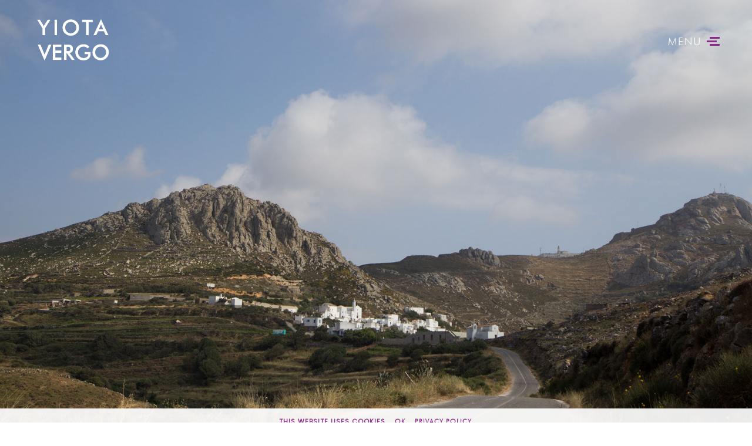

--- FILE ---
content_type: text/html; charset=UTF-8
request_url: https://y-vergo.com/tinos-world-music-festival/
body_size: 18216
content:
<!DOCTYPE html>
<html lang="en-US">
  <head>
    <meta http-equiv="Content-Type" content="text/html; charset=UTF-8" />
    <meta property="og:image" content="https://y-vergo.com/wp-content/uploads/2006/11/tinos2022.jpg" />    <link rel="profile" href="https://gmpg.org/xfn/11">
	<link rel="pingback" href="https://y-vergo.com/xmlrpc.php">
    
    <meta name="viewport" content="width=device-width, initial-scale=1.0, viewport-fit=cover">
	    
                        <link rel="preload" as="image" href="https://y-vergo.com/wp-content/uploads/2025/03/yiota-vergo-logo.jpg"><meta name='robots' content='index, follow, max-image-preview:large, max-snippet:-1, max-video-preview:-1' />

	<!-- This site is optimized with the Yoast SEO plugin v26.8 - https://yoast.com/product/yoast-seo-wordpress/ -->
	<title>Tinos World Music Festival - YIOTA VERGO | your story . a website</title>
	<meta name="description" content="Tinos World Music Festival is a three-day festival that since 2013 presents the contemporary music creation and highlights..." />
	<link rel="canonical" href="https://y-vergo.com/tinos-world-music-festival/" />
	<meta property="og:locale" content="en_US" />
	<meta property="og:type" content="article" />
	<meta property="og:title" content="Tinos World Music Festival - YIOTA VERGO | your story . a website" />
	<meta property="og:description" content="Tinos World Music Festival is a three-day festival that since 2013 presents the contemporary music creation and highlights..." />
	<meta property="og:url" content="https://y-vergo.com/tinos-world-music-festival/" />
	<meta property="og:site_name" content="YIOTA VERGO | your story . a website" />
	<meta property="article:published_time" content="2025-02-03T12:53:43+00:00" />
	<meta property="article:modified_time" content="2026-01-24T12:12:57+00:00" />
	<meta property="og:image" content="https://y-vergo.com/wp-content/uploads/2006/11/tinos2022.jpg" />
	<meta property="og:image:width" content="2000" />
	<meta property="og:image:height" content="1137" />
	<meta property="og:image:type" content="image/jpeg" />
	<meta name="author" content="tatadmin" />
	<meta name="twitter:card" content="summary_large_image" />
	<meta name="twitter:label1" content="Written by" />
	<meta name="twitter:data1" content="tatadmin" />
	<meta name="twitter:label2" content="Est. reading time" />
	<meta name="twitter:data2" content="1 minute" />
	<script type="application/ld+json" class="yoast-schema-graph">{"@context":"https://schema.org","@graph":[{"@type":"Article","@id":"https://y-vergo.com/tinos-world-music-festival/#article","isPartOf":{"@id":"https://y-vergo.com/tinos-world-music-festival/"},"author":{"name":"tatadmin","@id":"https://y-vergo.com/#/schema/person/7eacd797b7331e4e5b9046a7ed4c8359"},"headline":"Tinos World Music Festival","datePublished":"2025-02-03T12:53:43+00:00","dateModified":"2026-01-24T12:12:57+00:00","mainEntityOfPage":{"@id":"https://y-vergo.com/tinos-world-music-festival/"},"wordCount":140,"image":{"@id":"https://y-vergo.com/tinos-world-music-festival/#primaryimage"},"thumbnailUrl":"https://y-vergo.com/wp-content/uploads/2006/11/tinos2022.jpg","articleSection":["Works"],"inLanguage":"en-US"},{"@type":"WebPage","@id":"https://y-vergo.com/tinos-world-music-festival/","url":"https://y-vergo.com/tinos-world-music-festival/","name":"Tinos World Music Festival - YIOTA VERGO | your story . a website","isPartOf":{"@id":"https://y-vergo.com/#website"},"primaryImageOfPage":{"@id":"https://y-vergo.com/tinos-world-music-festival/#primaryimage"},"image":{"@id":"https://y-vergo.com/tinos-world-music-festival/#primaryimage"},"thumbnailUrl":"https://y-vergo.com/wp-content/uploads/2006/11/tinos2022.jpg","datePublished":"2025-02-03T12:53:43+00:00","dateModified":"2026-01-24T12:12:57+00:00","author":{"@id":"https://y-vergo.com/#/schema/person/7eacd797b7331e4e5b9046a7ed4c8359"},"description":"Tinos World Music Festival is a three-day festival that since 2013 presents the contemporary music creation and highlights...","breadcrumb":{"@id":"https://y-vergo.com/tinos-world-music-festival/#breadcrumb"},"inLanguage":"en-US","potentialAction":[{"@type":"ReadAction","target":["https://y-vergo.com/tinos-world-music-festival/"]}]},{"@type":"ImageObject","inLanguage":"en-US","@id":"https://y-vergo.com/tinos-world-music-festival/#primaryimage","url":"https://y-vergo.com/wp-content/uploads/2006/11/tinos2022.jpg","contentUrl":"https://y-vergo.com/wp-content/uploads/2006/11/tinos2022.jpg","width":2000,"height":1137},{"@type":"BreadcrumbList","@id":"https://y-vergo.com/tinos-world-music-festival/#breadcrumb","itemListElement":[{"@type":"ListItem","position":1,"name":"Home","item":"https://y-vergo.com/"},{"@type":"ListItem","position":2,"name":"Tinos World Music Festival"}]},{"@type":"WebSite","@id":"https://y-vergo.com/#website","url":"https://y-vergo.com/","name":"YIOTA VERGO | your story . a website","description":"","potentialAction":[{"@type":"SearchAction","target":{"@type":"EntryPoint","urlTemplate":"https://y-vergo.com/?s={search_term_string}"},"query-input":{"@type":"PropertyValueSpecification","valueRequired":true,"valueName":"search_term_string"}}],"inLanguage":"en-US"},{"@type":"Person","@id":"https://y-vergo.com/#/schema/person/7eacd797b7331e4e5b9046a7ed4c8359","name":"tatadmin","image":{"@type":"ImageObject","inLanguage":"en-US","@id":"https://y-vergo.com/#/schema/person/image/","url":"https://secure.gravatar.com/avatar/f0b252407d108a0e97f97ca33ff33e1a92af887f862cb66412cf61e8d7d2ce97?s=96&d=mm&r=g","contentUrl":"https://secure.gravatar.com/avatar/f0b252407d108a0e97f97ca33ff33e1a92af887f862cb66412cf61e8d7d2ce97?s=96&d=mm&r=g","caption":"tatadmin"},"sameAs":["https://y-vergo.com/demodemo"],"url":"https://y-vergo.com/author/tatadmin/"}]}</script>
	<!-- / Yoast SEO plugin. -->


		<script type="text/javascript">
		//<![CDATA[
		var AJAX_M = "https://y-vergo.com/wp-content/plugins/bm-pagebuilder/inc_php/ux-pb-theme-ajax.php";
		//]]>
		</script>
	<link rel='dns-prefetch' href='//fonts.googleapis.com' />
<link rel="alternate" type="application/rss+xml" title="YIOTA VERGO | your story . a website &raquo; Feed" href="https://y-vergo.com/feed/" />
<link rel="alternate" type="application/rss+xml" title="YIOTA VERGO | your story . a website &raquo; Comments Feed" href="https://y-vergo.com/comments/feed/" />
<link rel="alternate" title="oEmbed (JSON)" type="application/json+oembed" href="https://y-vergo.com/wp-json/oembed/1.0/embed?url=https%3A%2F%2Fy-vergo.com%2Ftinos-world-music-festival%2F" />
<link rel="alternate" title="oEmbed (XML)" type="text/xml+oembed" href="https://y-vergo.com/wp-json/oembed/1.0/embed?url=https%3A%2F%2Fy-vergo.com%2Ftinos-world-music-festival%2F&#038;format=xml" />
<style id='wp-img-auto-sizes-contain-inline-css' type='text/css'>
img:is([sizes=auto i],[sizes^="auto," i]){contain-intrinsic-size:3000px 1500px}
/*# sourceURL=wp-img-auto-sizes-contain-inline-css */
</style>
<link rel='stylesheet' id='loftloader-style-css' href='https://y-vergo.com/wp-content/plugins/loftloader-pro/assets/css/loftloader.min.css?ver=2024090401' type='text/css' media='all' />
<style id='loftloader-style-inline-css' type='text/css'>
#loftloader-wrapper .loader-bg { opacity: 1.00; }#loftloader-wrapper.end-split-h .loader-bg:before, #loftloader-wrapper.end-split-h .loader-bg:after, #loftloader-wrapper.end-split-v .loader-bg:before, #loftloader-wrapper.end-split-v .loader-bg:after, #loftloader-wrapper.end-fade .loader-bg, #loftloader-wrapper.end-up .loader-bg, #loftloader-wrapper.end-down .loader-bg, #loftloader-wrapper.end-left .loader-bg, #loftloader-wrapper.end-right .loader-bg, #loftloader-wrapper.end-no-animation .loader-bg, #loftloader-wrapper.end-shrink-fade .loader-bg:before, .loader-bg .loader-bg-half:before  { background-color: #ffffff; }#loftloader-wrapper .loader-inner #loader, #loftloader-wrapper.loftloader-ducks #loader span { color: #248acc }#loftloader-wrapper.loftloader-crystal #loader span { box-shadow: 0 -15px 0 0 rgba(36, 138, 204, 0.5), 15px -15px 0 0 rgba(36, 138, 204, 0.5), 15px 0 0 0 rgba(36, 138, 204, 0.5), 15px 15px 0 0 rgba(36, 138, 204, 0.5), 0 15px 0 0 rgba(36, 138, 204, 0.5), -15px 15px 0 0 rgba(36, 138, 204, 0.5), -15px 0 0 0 rgba(36, 138, 204, 0.5), -15px -15px 0 0 rgba(36, 138, 204, 0.5); }#loftloader-wrapper.loftloader-crossing #loader span:before { background: #00ffff }#loftloader-wrapper.loftloader-crossing #loader span:after { background: #ff0000 }#loftloader-wrapper.loftloader-rainbow #loader span:before { box-shadow: 0 0 0 10px #ff0000, 0 0 0 20px #ffd700, 0 0 0 30px #00ffff; }#loftloader-wrapper.loftloader-frame #loader { width: 80px; }#loftloader-wrapper.loftloader-frame #loader { height: 80px; }#loftloader-wrapper.loftloader-frame #loader span:after, #loftloader-wrapper.loftloader-frame #loader span:before { width: 4px; }#loftloader-wrapper.loftloader-frame #loader:after, #loftloader-wrapper.loftloader-frame #loader:before { height: 4px; }#loftloader-wrapper.loftloader-imgfading #loader img, #loftloader-wrapper.loftloader-imgloading #loader img, #loftloader-wrapper.loftloader-imgrotating #loader img, #loftloader-wrapper.loftloader-imgbouncing #loader img, #loftloader-wrapper.loftloader-imgstatic #loader img { width: 300px; }#loftloader-wrapper.loftloader-imgfading .loader-inner #loader, #loftloader-wrapper.loftloader-imgloading .loader-inner #loader, #loftloader-wrapper.loftloader-imgrotating .loader-inner #loader, #loftloader-wrapper.loftloader-imgbouncing .loader-inner #loader, #loftloader-wrapper.loftloader-imgstatic .loader-inner #loader { max-width: 90%; }#loftloader-wrapper span.bar { width: 30vw; }#loftloader-wrapper span.bar { height: 10px; }#loftloader-wrapper span.bar, #loftloader-wrapper span.percentage { color: #248acc; }#loftloader-wrapper span.percentage, #loftloader-wrapper span.bar span.load-count { font-family: Lato; }#loftloader-wrapper span.percentage, #loftloader-wrapper span.bar span.load-count { font-weight: 100; }#loftloader-wrapper span.percentage, #loftloader-wrapper span.bar span.load-count { letter-spacing: 0.1em; }body #loftloader-wrapper span.percentage, body #loftloader-wrapper span.bar span.load-count { font-size: 16px; }#loftloader-wrapper .loader-message { font-size: 16px; }#loftloader-wrapper .loader-message { color: #248acc; }#loftloader-wrapper .loader-message { font-family: Lato; }#loftloader-wrapper .loader-message { font-weight: 400; }#loftloader-wrapper .loader-message { letter-spacing: 0.1em; }#loftloader-wrapper .loader-message { line-height: 1.5; }
/*# sourceURL=loftloader-style-inline-css */
</style>
<style id='wp-emoji-styles-inline-css' type='text/css'>

	img.wp-smiley, img.emoji {
		display: inline !important;
		border: none !important;
		box-shadow: none !important;
		height: 1em !important;
		width: 1em !important;
		margin: 0 0.07em !important;
		vertical-align: -0.1em !important;
		background: none !important;
		padding: 0 !important;
	}
/*# sourceURL=wp-emoji-styles-inline-css */
</style>
<style id='wp-block-library-inline-css' type='text/css'>
:root{--wp-block-synced-color:#7a00df;--wp-block-synced-color--rgb:122,0,223;--wp-bound-block-color:var(--wp-block-synced-color);--wp-editor-canvas-background:#ddd;--wp-admin-theme-color:#007cba;--wp-admin-theme-color--rgb:0,124,186;--wp-admin-theme-color-darker-10:#006ba1;--wp-admin-theme-color-darker-10--rgb:0,107,160.5;--wp-admin-theme-color-darker-20:#005a87;--wp-admin-theme-color-darker-20--rgb:0,90,135;--wp-admin-border-width-focus:2px}@media (min-resolution:192dpi){:root{--wp-admin-border-width-focus:1.5px}}.wp-element-button{cursor:pointer}:root .has-very-light-gray-background-color{background-color:#eee}:root .has-very-dark-gray-background-color{background-color:#313131}:root .has-very-light-gray-color{color:#eee}:root .has-very-dark-gray-color{color:#313131}:root .has-vivid-green-cyan-to-vivid-cyan-blue-gradient-background{background:linear-gradient(135deg,#00d084,#0693e3)}:root .has-purple-crush-gradient-background{background:linear-gradient(135deg,#34e2e4,#4721fb 50%,#ab1dfe)}:root .has-hazy-dawn-gradient-background{background:linear-gradient(135deg,#faaca8,#dad0ec)}:root .has-subdued-olive-gradient-background{background:linear-gradient(135deg,#fafae1,#67a671)}:root .has-atomic-cream-gradient-background{background:linear-gradient(135deg,#fdd79a,#004a59)}:root .has-nightshade-gradient-background{background:linear-gradient(135deg,#330968,#31cdcf)}:root .has-midnight-gradient-background{background:linear-gradient(135deg,#020381,#2874fc)}:root{--wp--preset--font-size--normal:16px;--wp--preset--font-size--huge:42px}.has-regular-font-size{font-size:1em}.has-larger-font-size{font-size:2.625em}.has-normal-font-size{font-size:var(--wp--preset--font-size--normal)}.has-huge-font-size{font-size:var(--wp--preset--font-size--huge)}.has-text-align-center{text-align:center}.has-text-align-left{text-align:left}.has-text-align-right{text-align:right}.has-fit-text{white-space:nowrap!important}#end-resizable-editor-section{display:none}.aligncenter{clear:both}.items-justified-left{justify-content:flex-start}.items-justified-center{justify-content:center}.items-justified-right{justify-content:flex-end}.items-justified-space-between{justify-content:space-between}.screen-reader-text{border:0;clip-path:inset(50%);height:1px;margin:-1px;overflow:hidden;padding:0;position:absolute;width:1px;word-wrap:normal!important}.screen-reader-text:focus{background-color:#ddd;clip-path:none;color:#444;display:block;font-size:1em;height:auto;left:5px;line-height:normal;padding:15px 23px 14px;text-decoration:none;top:5px;width:auto;z-index:100000}html :where(.has-border-color){border-style:solid}html :where([style*=border-top-color]){border-top-style:solid}html :where([style*=border-right-color]){border-right-style:solid}html :where([style*=border-bottom-color]){border-bottom-style:solid}html :where([style*=border-left-color]){border-left-style:solid}html :where([style*=border-width]){border-style:solid}html :where([style*=border-top-width]){border-top-style:solid}html :where([style*=border-right-width]){border-right-style:solid}html :where([style*=border-bottom-width]){border-bottom-style:solid}html :where([style*=border-left-width]){border-left-style:solid}html :where(img[class*=wp-image-]){height:auto;max-width:100%}:where(figure){margin:0 0 1em}html :where(.is-position-sticky){--wp-admin--admin-bar--position-offset:var(--wp-admin--admin-bar--height,0px)}@media screen and (max-width:600px){html :where(.is-position-sticky){--wp-admin--admin-bar--position-offset:0px}}

/*# sourceURL=wp-block-library-inline-css */
</style><style id='global-styles-inline-css' type='text/css'>
:root{--wp--preset--aspect-ratio--square: 1;--wp--preset--aspect-ratio--4-3: 4/3;--wp--preset--aspect-ratio--3-4: 3/4;--wp--preset--aspect-ratio--3-2: 3/2;--wp--preset--aspect-ratio--2-3: 2/3;--wp--preset--aspect-ratio--16-9: 16/9;--wp--preset--aspect-ratio--9-16: 9/16;--wp--preset--color--black: #000000;--wp--preset--color--cyan-bluish-gray: #abb8c3;--wp--preset--color--white: #ffffff;--wp--preset--color--pale-pink: #f78da7;--wp--preset--color--vivid-red: #cf2e2e;--wp--preset--color--luminous-vivid-orange: #ff6900;--wp--preset--color--luminous-vivid-amber: #fcb900;--wp--preset--color--light-green-cyan: #7bdcb5;--wp--preset--color--vivid-green-cyan: #00d084;--wp--preset--color--pale-cyan-blue: #8ed1fc;--wp--preset--color--vivid-cyan-blue: #0693e3;--wp--preset--color--vivid-purple: #9b51e0;--wp--preset--gradient--vivid-cyan-blue-to-vivid-purple: linear-gradient(135deg,rgb(6,147,227) 0%,rgb(155,81,224) 100%);--wp--preset--gradient--light-green-cyan-to-vivid-green-cyan: linear-gradient(135deg,rgb(122,220,180) 0%,rgb(0,208,130) 100%);--wp--preset--gradient--luminous-vivid-amber-to-luminous-vivid-orange: linear-gradient(135deg,rgb(252,185,0) 0%,rgb(255,105,0) 100%);--wp--preset--gradient--luminous-vivid-orange-to-vivid-red: linear-gradient(135deg,rgb(255,105,0) 0%,rgb(207,46,46) 100%);--wp--preset--gradient--very-light-gray-to-cyan-bluish-gray: linear-gradient(135deg,rgb(238,238,238) 0%,rgb(169,184,195) 100%);--wp--preset--gradient--cool-to-warm-spectrum: linear-gradient(135deg,rgb(74,234,220) 0%,rgb(151,120,209) 20%,rgb(207,42,186) 40%,rgb(238,44,130) 60%,rgb(251,105,98) 80%,rgb(254,248,76) 100%);--wp--preset--gradient--blush-light-purple: linear-gradient(135deg,rgb(255,206,236) 0%,rgb(152,150,240) 100%);--wp--preset--gradient--blush-bordeaux: linear-gradient(135deg,rgb(254,205,165) 0%,rgb(254,45,45) 50%,rgb(107,0,62) 100%);--wp--preset--gradient--luminous-dusk: linear-gradient(135deg,rgb(255,203,112) 0%,rgb(199,81,192) 50%,rgb(65,88,208) 100%);--wp--preset--gradient--pale-ocean: linear-gradient(135deg,rgb(255,245,203) 0%,rgb(182,227,212) 50%,rgb(51,167,181) 100%);--wp--preset--gradient--electric-grass: linear-gradient(135deg,rgb(202,248,128) 0%,rgb(113,206,126) 100%);--wp--preset--gradient--midnight: linear-gradient(135deg,rgb(2,3,129) 0%,rgb(40,116,252) 100%);--wp--preset--font-size--small: 13px;--wp--preset--font-size--medium: 20px;--wp--preset--font-size--large: 36px;--wp--preset--font-size--x-large: 42px;--wp--preset--spacing--20: 0.44rem;--wp--preset--spacing--30: 0.67rem;--wp--preset--spacing--40: 1rem;--wp--preset--spacing--50: 1.5rem;--wp--preset--spacing--60: 2.25rem;--wp--preset--spacing--70: 3.38rem;--wp--preset--spacing--80: 5.06rem;--wp--preset--shadow--natural: 6px 6px 9px rgba(0, 0, 0, 0.2);--wp--preset--shadow--deep: 12px 12px 50px rgba(0, 0, 0, 0.4);--wp--preset--shadow--sharp: 6px 6px 0px rgba(0, 0, 0, 0.2);--wp--preset--shadow--outlined: 6px 6px 0px -3px rgb(255, 255, 255), 6px 6px rgb(0, 0, 0);--wp--preset--shadow--crisp: 6px 6px 0px rgb(0, 0, 0);}:where(.is-layout-flex){gap: 0.5em;}:where(.is-layout-grid){gap: 0.5em;}body .is-layout-flex{display: flex;}.is-layout-flex{flex-wrap: wrap;align-items: center;}.is-layout-flex > :is(*, div){margin: 0;}body .is-layout-grid{display: grid;}.is-layout-grid > :is(*, div){margin: 0;}:where(.wp-block-columns.is-layout-flex){gap: 2em;}:where(.wp-block-columns.is-layout-grid){gap: 2em;}:where(.wp-block-post-template.is-layout-flex){gap: 1.25em;}:where(.wp-block-post-template.is-layout-grid){gap: 1.25em;}.has-black-color{color: var(--wp--preset--color--black) !important;}.has-cyan-bluish-gray-color{color: var(--wp--preset--color--cyan-bluish-gray) !important;}.has-white-color{color: var(--wp--preset--color--white) !important;}.has-pale-pink-color{color: var(--wp--preset--color--pale-pink) !important;}.has-vivid-red-color{color: var(--wp--preset--color--vivid-red) !important;}.has-luminous-vivid-orange-color{color: var(--wp--preset--color--luminous-vivid-orange) !important;}.has-luminous-vivid-amber-color{color: var(--wp--preset--color--luminous-vivid-amber) !important;}.has-light-green-cyan-color{color: var(--wp--preset--color--light-green-cyan) !important;}.has-vivid-green-cyan-color{color: var(--wp--preset--color--vivid-green-cyan) !important;}.has-pale-cyan-blue-color{color: var(--wp--preset--color--pale-cyan-blue) !important;}.has-vivid-cyan-blue-color{color: var(--wp--preset--color--vivid-cyan-blue) !important;}.has-vivid-purple-color{color: var(--wp--preset--color--vivid-purple) !important;}.has-black-background-color{background-color: var(--wp--preset--color--black) !important;}.has-cyan-bluish-gray-background-color{background-color: var(--wp--preset--color--cyan-bluish-gray) !important;}.has-white-background-color{background-color: var(--wp--preset--color--white) !important;}.has-pale-pink-background-color{background-color: var(--wp--preset--color--pale-pink) !important;}.has-vivid-red-background-color{background-color: var(--wp--preset--color--vivid-red) !important;}.has-luminous-vivid-orange-background-color{background-color: var(--wp--preset--color--luminous-vivid-orange) !important;}.has-luminous-vivid-amber-background-color{background-color: var(--wp--preset--color--luminous-vivid-amber) !important;}.has-light-green-cyan-background-color{background-color: var(--wp--preset--color--light-green-cyan) !important;}.has-vivid-green-cyan-background-color{background-color: var(--wp--preset--color--vivid-green-cyan) !important;}.has-pale-cyan-blue-background-color{background-color: var(--wp--preset--color--pale-cyan-blue) !important;}.has-vivid-cyan-blue-background-color{background-color: var(--wp--preset--color--vivid-cyan-blue) !important;}.has-vivid-purple-background-color{background-color: var(--wp--preset--color--vivid-purple) !important;}.has-black-border-color{border-color: var(--wp--preset--color--black) !important;}.has-cyan-bluish-gray-border-color{border-color: var(--wp--preset--color--cyan-bluish-gray) !important;}.has-white-border-color{border-color: var(--wp--preset--color--white) !important;}.has-pale-pink-border-color{border-color: var(--wp--preset--color--pale-pink) !important;}.has-vivid-red-border-color{border-color: var(--wp--preset--color--vivid-red) !important;}.has-luminous-vivid-orange-border-color{border-color: var(--wp--preset--color--luminous-vivid-orange) !important;}.has-luminous-vivid-amber-border-color{border-color: var(--wp--preset--color--luminous-vivid-amber) !important;}.has-light-green-cyan-border-color{border-color: var(--wp--preset--color--light-green-cyan) !important;}.has-vivid-green-cyan-border-color{border-color: var(--wp--preset--color--vivid-green-cyan) !important;}.has-pale-cyan-blue-border-color{border-color: var(--wp--preset--color--pale-cyan-blue) !important;}.has-vivid-cyan-blue-border-color{border-color: var(--wp--preset--color--vivid-cyan-blue) !important;}.has-vivid-purple-border-color{border-color: var(--wp--preset--color--vivid-purple) !important;}.has-vivid-cyan-blue-to-vivid-purple-gradient-background{background: var(--wp--preset--gradient--vivid-cyan-blue-to-vivid-purple) !important;}.has-light-green-cyan-to-vivid-green-cyan-gradient-background{background: var(--wp--preset--gradient--light-green-cyan-to-vivid-green-cyan) !important;}.has-luminous-vivid-amber-to-luminous-vivid-orange-gradient-background{background: var(--wp--preset--gradient--luminous-vivid-amber-to-luminous-vivid-orange) !important;}.has-luminous-vivid-orange-to-vivid-red-gradient-background{background: var(--wp--preset--gradient--luminous-vivid-orange-to-vivid-red) !important;}.has-very-light-gray-to-cyan-bluish-gray-gradient-background{background: var(--wp--preset--gradient--very-light-gray-to-cyan-bluish-gray) !important;}.has-cool-to-warm-spectrum-gradient-background{background: var(--wp--preset--gradient--cool-to-warm-spectrum) !important;}.has-blush-light-purple-gradient-background{background: var(--wp--preset--gradient--blush-light-purple) !important;}.has-blush-bordeaux-gradient-background{background: var(--wp--preset--gradient--blush-bordeaux) !important;}.has-luminous-dusk-gradient-background{background: var(--wp--preset--gradient--luminous-dusk) !important;}.has-pale-ocean-gradient-background{background: var(--wp--preset--gradient--pale-ocean) !important;}.has-electric-grass-gradient-background{background: var(--wp--preset--gradient--electric-grass) !important;}.has-midnight-gradient-background{background: var(--wp--preset--gradient--midnight) !important;}.has-small-font-size{font-size: var(--wp--preset--font-size--small) !important;}.has-medium-font-size{font-size: var(--wp--preset--font-size--medium) !important;}.has-large-font-size{font-size: var(--wp--preset--font-size--large) !important;}.has-x-large-font-size{font-size: var(--wp--preset--font-size--x-large) !important;}
/*# sourceURL=global-styles-inline-css */
</style>

<style id='classic-theme-styles-inline-css' type='text/css'>
/*! This file is auto-generated */
.wp-block-button__link{color:#fff;background-color:#32373c;border-radius:9999px;box-shadow:none;text-decoration:none;padding:calc(.667em + 2px) calc(1.333em + 2px);font-size:1.125em}.wp-block-file__button{background:#32373c;color:#fff;text-decoration:none}
/*# sourceURL=/wp-includes/css/classic-themes.min.css */
</style>
<link rel='stylesheet' id='contact-form-7-css' href='https://y-vergo.com/wp-content/plugins/contact-form-7/includes/css/styles.css?ver=6.1.4' type='text/css' media='all' />
<link rel='stylesheet' id='cookie-notice-front-css' href='https://y-vergo.com/wp-content/plugins/cookie-notice/css/front.min.css?ver=2.5.11' type='text/css' media='all' />
<link rel='stylesheet' id='ux-interface-shortcode-css-css' href='https://y-vergo.com/wp-content/plugins/bm-shortcodes/css/bm-shortcode.css?ver=1.0' type='text/css' media='all' />
<link rel='stylesheet' id='bootstrap-css' href='https://y-vergo.com/wp-content/themes/air-theme/styles/bootstrap.css?ver=2.0.0' type='text/css' media='screen' />
<link rel='stylesheet' id='font-awesome-css' href='https://y-vergo.com/wp-content/themes/air-theme/functions/theme/css/font-awesome.min.css?ver=4.7.0' type='text/css' media='screen' />
<link rel='stylesheet' id='owl-carousel-css' href='https://y-vergo.com/wp-content/themes/air-theme/styles/owl.carousel.css?ver=0.0.1' type='text/css' media='screen' />
<link rel='stylesheet' id='google-fonts-Poppins-css' href='https://fonts.googleapis.com/css?family=Poppins%3A400%2C300&#038;ver=1.0.0' type='text/css' media='screen' />
<link rel='stylesheet' id='google-fonts-Libre+Baskerville-css' href='https://fonts.googleapis.com/css?family=Libre+Baskerville%3A400%2C700&#038;ver=1.0.0' type='text/css' media='screen' />
<link rel='stylesheet' id='photoswipe-css' href='https://y-vergo.com/wp-content/themes/air-theme/styles/photoswipe.css?ver=4.0.5' type='text/css' media='screen' />
<link rel='stylesheet' id='photoswipe-default-skin-css' href='https://y-vergo.com/wp-content/themes/air-theme/styles/skin/photoswipe/default/default-skin.css?ver=4.0.5' type='text/css' media='screen' />
<link rel='stylesheet' id='airtheme-interface-style-css' href='https://y-vergo.com/wp-content/themes/air-theme/style.css?ver=1.7.1' type='text/css' media='screen' />
<style id='airtheme-interface-style-inline-css' type='text/css'>

a, a:hover, a:focus, #header .search-top-btn-class:hover,#header .wpml-translation li a:hover,#header .wpml-translation li .current-language, .current-language .languages-shortname,.comment-form .logged a:hover,.article-cate-a,.pagenums .tw-style-a:hover,
.count-box,.social-like .wpulike .counter a.image:before,.post-meta-social .count, .height-light-ux,.post-categories a,.widget_archive li,.widget_categories li,.widget_nav_menu li,.widget_pages li,
.entry p a,.sidebar_widget a:hover, .archive-tit a:hover,.text_block a,.post_meta > li a:hover, #sidebar a:hover, #comments .comment-author a:hover,#comments .reply a:hover,.fourofour-wrap a,.archive-meta-unit a:hover,.post-meta-unit a:hover, .heighlight,.archive-meta-item a,.author-name,
.carousel-wrap a:hover, .related-post-wrap h3:hover a, .iconbox-a .iconbox-h3:hover,.iconbox-a:hover,.iocnbox:hover .icon_wrap i.fa,.blog-masony-item .item-link:hover:before,.clients_wrap .carousel-btn .carousel-btn-a:hover:before,
.blog_meta a:hover,.breadcrumbs a:hover,.link-wrap a:hover,.archive-wrap h3 a:hover,.more-link:hover,.post-color-default,.latest-posts-tags a:hover,.pagenums .current,.page-numbers.current,.fullwidth-text-white .fullwrap-with-tab-nav-a:hover,.fullwrap-with-tab-nav-a:hover,.fullwrap-with-tab-nav-a.full-nav-actived,.fullwidth-text-white .fullwrap-with-tab-nav-a.full-nav-actived,a.liquid-more-icon.ux-btn:hover,.moudle .iterblock-more.ux-btn:hover,
.gallery-info-property-con a, .grid-meta-a
{ 
	color: #F04F4F; 
}
.tagcloud a:hover,.related-post-wrap h3:before,.single-image-mask,input.idi_send:hover, .iconbox-content-hide .icon_text,.process-bar, .portfolio-caroufredsel-hover
{ 
	background-color: #F04F4F;
}
		
.tagcloud a,.gallery-list-contiune, .author-unit-inn, .archive-bar,.audio-unit,.blog-unit-link-li,.blog-unit-quote,.slider-panel,#main_title_wrap, .promote-wrap,.process-bar-wrap,.post_meta,.pagenumber a,.standard-blog-link-wrap,.blog-item.quote,.portfolio-standatd-tit-wrap:before,.quote-wrap,.entry pre,.text_block pre,.isotope-item.quote .blog-masony-item,.blog-masony-item .item-link-wrap,.pagenumber span,.testimenials,.testimenials .arrow-bg,.accordion-heading,.testimonial-thum-bg,.single-feild,.fullwidth-text-white .iconbox-content-hide .icon_wrap
{ 
	background-color: #F8F8F8; 
}
.progress_bars_with_image_content .bar .bar_noactive.grey
{
  color: #F8F8F8; 
}
body.archive #wrap,.widget_archive li,.widget_categories li,.widget_nav_menu li,.widget_pages li,.widget_recent_entries li,.widget_recent_comments li,.widget_meta li,.widget_rss li,
.nav-tabs,.border-style2,.border-style3,.nav-tabs > li > a,.tab-content,.nav-tabs > .active > a, .nav-tabs > .active > a:hover, .nav-tabs > .active > a:focus,.tabs-v,.single-feild,.archive-unit
{ 
	border-color: #F8F8F8; 
} 
.tab-content.tab-content-v,blockquote
{
	border-left-color: #F8F8F8; 
} 
.tabs-v .nav-tabs > .active > a,.line_grey
{
	border-top-color: #F8F8F8; 
}
		
body,#wrap-outer,#wrap,#search-overlay,#top-wrap,#main,.separator h4, .carousel-control,#login-form.modal .modal-dialog,.nav-tabs > .active > a, .nav-tabs > .active > a:hover, .nav-tabs > .active > a:focus,.tab-content,.filters.filter-floating li a:before,.standard-list-item:hover .portfolio-standatd-tit-wrap:before,.ux-mobile #main-navi-inn 
{ 
	background-color: #FFFFFF;
}
.testimenials span.arrow,.nav-tabs > .active > a, .nav-tabs > .active > a:hover, .nav-tabs > .active > a:focus { 
	border-bottom-color: #FFFFFF; 
}
	.tabs-v .nav-tabs > .active > a
{ 
	border-right-color: #FFFFFF; 
}
.quote-wrap, .mouse-icon,.social-icon-triggle,.carousel-control, .countdown_amount,.countdown_section,.blog-unit-link-li:hover,.blog-unit-link-li:hover a 
{
	color: #FFFFFF; 
}
		
#header,#menu-panel,.page_from_top.header-scrolled #header,.page_from_top.header-scrolling.header-sticky-always #header,#navi-header .sub-menu 
{ 
	background-color: #FFFFFF;
}
		
.page-loading
{ 
	background-color: #FFFFFF;
}
		
::selection { background: #F0E8DF; }
::-moz-selection { background: #F0E8DF; }
::-webkit-selection { background: #F0E8DF; }
		
.logo-h1 
{
	color: #313139; 
}
		
.light-logo .logo-h1,.default-light-logo .logo-h1,.light-logo .ux-woocomerce-cart-a
{
	color: #FFFFFF; 
}
		
#navi-trigger,#header .socialmeida-a, #navi_wrap > ul > li a, #navi_wrap > ul > li a,
.light-logo.default-dark-logo.header-scrolled #navi-trigger, 
.light-logo.default-dark-logo.header-scrolled #header .socialmeida-a, 
.light-logo.default-dark-logo.header-scrolled #navi_wrap > ul > li a,
.light-logo.default-dark-logo.header-scrolled .ux-woocomerce-cart-a,
.default-light-logo.dark-logo.single-portfolio-fullscreen-slider .blog-unit-gallery-wrap .arrow-item, 
.default-light-logo.dark-logo #ux-slider-down,
.default-light-logo.dark-logo.single-portfolio-fullscreen-slider .owl-dots,
.dark-logo .top-slider .carousel-des-wrap-tit-a,
.dark-logo .top-slider .article-cate-a,
.dark-logo .top-slider .owl-dot
{
	color: #313139; 
}	
		
.light-logo #navi-trigger,.default-light-logo.dark-logo.header-scrolled #navi-trigger,
.light-logo #header .socialmeida-a,.default-light-logo.dark-logo.header-scrolled #header .socialmeida-a,
.light-logo #navi_wrap > ul > li a,.default-light-logo.dark-logo.header-scrolled #navi_wrap > ul > li a,
.light-logo .ux-woocomerce-cart-a, .default-light-logo.dark-logo.header-scrolled .ux-woocomerce-cart-a,
.light-logo.single-portfolio-fullscreen-slider .blog-unit-gallery-wrap .arrow-item, .default-light-logo.single-portfolio-fullscreen-slider .blog-unit-gallery-wrap .arrow-item, 
.light-logo #ux-slider-down, .default-light-logo #ux-slider-down,
.light-logo.single-portfolio-fullscreen-slider .owl-dots, .default-light-logo.single-portfolio-fullscreen-slider .owl-dots, .light-logo.single-portfolio-fullscreen-slider .owl-dot.active:before,.default-light-logo.single-portfolio-fullscreen-slider .owl-dot.active:before,
.light-logo .top-slider .carousel-des-wrap-tit-a,
.light-logo .top-slider .article-cate-a,
.light-logo .top-slider .owl-dot
{
	color: #FFFFFF; 
}	
		
#navi a,.menu-panel-inn .socialmeida-a,.menu-panel-inn .socialmeida-a:hover,.search-top-btn-class,#menu-panel .languages-shortname
{
	color: #313139; 
}
		
.title-wrap-tit,.title-wrap-h1,h1,h2,h3,h4,h5,h6,.archive-tit a, .item-title-a,#sidebar .social_active i:hover,.article-cate-a:hover:after,
.portfolio-standatd-tags a[rel="tag"]:hover:after,.nav-tabs > .active > a, .nav-tabs > li > a:hover, .nav-tabs > .active > a:focus, .post-navi-a,.moudle .ux-btn,.mainlist-meta, .mainlist-meta a,carousel-des-wrap-tit-a,
.jqbar.vertical span,.team-item-con-back a,.team-item-con-back i,.team-item-con-h p,.slider-panel-item h2.slider-title a,.bignumber-item.post-color-default,.blog-item .date-block,
.clients_wrap .carousel-btn .carousel-btn-a, .image3-1-unit-tit
{ 
	color:#313139; 
}
.post_social:before, .post_social:after,.title-ux.line_under_over,.gallery-wrap-sidebar .entry, .social-share 
{ 
	border-color: #313139; 
} 
.team-item-con,.ux-btn:before,.title-ux.line_both_sides:before,.title-ux.line_both_sides:after,.galleria-info,#float-bar-triggler,.float-bar-inn,.short_line:after, 
.separator_inn.bg- ,.countdown_section 
{
	background-color: #313139;
}
		
			
body,a,.entry p a:hover,.text_block, .article-tag-label a[rel="tag"]:after,.article-meta-unit-cate > a.article-cate-a:after,.article-cate-a:hover,.text_block a:hover,#content_wrap,#comments,.blog-item-excerpt,.archive-unit-excerpt,.archive-meta-item a:hover,.entry code,.text_block code,
h3#reply-title small, #comments .nav-tabs li.active h3#reply-title .logged,#comments .nav-tabs li a:hover h3 .logged,.testimonial-thum-bg i.fa,.post-navi-go-back-a:focus ,
.header-info-mobile,.carousel-wrap a.disabled:hover,.stars a:hover,.moudle .iterblock-more.ux-btn,.moudle .liquid-more-icon.ux-btn,.fullwrap-block-inn a
{ 
	color: #414145; 
}
.blog-unit-link-li:hover {
	background-color: #414145; 
}
			
		
.article-meta-unit,.article-meta-unit:not(.article-meta-unit-cate) > a,.article-tag-label-tit, .comment-meta,.comment-meta a,.title-wrap-des,.blog_meta_cate,.blog_meta_cate a,.gird-blog-meta,.grid-meta-a:after,.comment-form-cookies-consent
{ 
	color:#ADADAD; 
}
.comment-author:after {
	background-color: #ADADAD; 
}
.blog-item-more-a:hover 
{
	border-color: #ADADAD; 
}
		
.gallery-info-property-tit 
{ 
	color: #313139;
}
		
.gallery-info-property-con,.gallery-info-property-con a:hover 
{ 
	color: #313139;
}
		
.gallery-link-a,.gallery-link-a:hover 
{ 
	color: #313139;
}
		
.list-layout-inside-caption
{ 
	color: #666666;
}
		
.post-navi-single, .arrow-item 
{ 
	color: #313139;
}
		
.comment-box-tit,.comm-reply-title 
{ 
	color: #313139;
}
		
.comm-u-wrap 
{ 
	color: #313139;
}
		
.comment-meta .comment-author,.comment-meta .comment-author-a 
{ 
	color: #313139;
}
		
.filters-a 
{ 
	color: #313139;
}
		
.filters-a:hover,.active > .filters-a,.filters-a:focus
{ 
	color: #313139;
}
		
.tw-style-a.ux-btn,.tw-style-a.ux-btn:hover
{ 
	color: #313139;
}
		
.grid-item-tit,.grid-item-tit-a,.grid-item-tit-a:hover
{ 
	color: #313139;
}
		
.grid-item-cate-a
{ 
 	color: #313139;
}
		
.grid-item-con:after,.product-caption 
{ 
	background-color: #FFFFFF;
}
		
.ux-btn, button, input[type="submit"] 
{ 
	color: #313139;
}
		
.ux-btn:hover,button:hover, input[type="submit"]:hover,.moudle .ux-btn.tw-style-a:hover,.moudle .ux-btn:before,.woocommerce button.button:not(.disabled).alt:hover,.woocommerce-page #content input:not(.disabled).button:hover,.woocommerce a.button:not(.disabled).alt:hover
{ 
	color: #FFFFFF;
}
		
.ux-btn:hover,button:hover, input[type="submit"]:hover,.woocommerce button.button:not(.disabled).alt:hover,.woocommerce-page #content input.button:not(.disabled):hover,.woocommerce a.button:not(.disabled).alt:hover
{ 
	background-color: #313139; border-color: #313139;
}
		
textarea, input[type="text"], input[type="password"], input[type="datetime"], input[type="datetime-local"], input[type="date"], input[type="month"], input[type="time"], input[type="week"], input[type="number"], input[type="email"], input[type="url"], input[type="search"], input[type="tel"], input[type="color"], .uneditable-input 
{ 
	color: #ADADAD;
}
		
.moudle input[type="text"]:focus, .moudle textarea:focus, input:focus:invalid:focus, textarea:focus:invalid:focus, select:focus:invalid:focus, textarea:focus, input[type="text"]:focus, input[type="password"]:focus, input[type="datetime"]:focus, input[type="datetime-local"]:focus, input[type="date"]:focus, input[type="month"]:focus, input[type="time"]:focus, input[type="week"]:focus, input[type="number"]:focus, input[type="email"]:focus, input[type="url"]:focus, input[type="search"]:focus, input[type="tel"]:focus, input[type="color"]:focus, .uneditable-input:focus,
.comment-reply-title:hover
{ 
	color: #313139;
}
		
.widget-container .widget-title, .widget-container .widget-title a 
{ 
	color: #313139;
}
		
.widget-container,.widget-container a ,.widget-container select
{ 
	color: #313139;
}
		
.sidebar_widget .widget-container .widget-title,.sidebar_widget .widget-container .widget-title a
{ 
	color: #F0F0F0;
}
		
.sidebar_widget .widget-title 
{ 
	background-color: #313139;
}
		
.footer-bar,.footer-bar a,.copyright, .copyright a,.footer-info,.footer-info a,#footer .logo-h1
{ 
	color: #313139; 
}
		
#footer 
{
	background-color: #FFFFFF; 
}
		
.woocommerce div.product div.images .flex-control-thumbs li img
{
	border-color: #CCCCCC; 
}
.flex-control-thumbs li img.flex-active
{
	background-color: #CCCCCC; 
}
		
.comment-author { --font-size-comment-author: Mobile;}
		
body { --font-size-form: Mobile;}
		
.footer-info { font-size: 14px;}
		.post-bgcolor-default{color:#07D89F;}
.post-bgcolor-default{background-color:#07D89F;}

.logo-image,.woocommerce .logo-image,.woocommerce-page .logo-image { 
	max-height:none; max-width:none; height: 70px; 
}
		
body { --height-logo-m: 55px; }
		
@media (min-width: 768px) {
	.logo-footer-img,.woocommerce .logo-footer-img,.woocommerce-page .logo-footer-img { 
    	max-height:none; max-width:none; height: 50px; 
	}
}
		
/*# sourceURL=airtheme-interface-style-inline-css */
</style>
<script type="text/javascript" id="cookie-notice-front-js-before">
/* <![CDATA[ */
var cnArgs = {"ajaxUrl":"https:\/\/y-vergo.com\/wp-admin\/admin-ajax.php","nonce":"3f44b845b4","hideEffect":"slide","position":"bottom","onScroll":true,"onScrollOffset":200,"onClick":false,"cookieName":"cookie_notice_accepted","cookieTime":2592000,"cookieTimeRejected":2592000,"globalCookie":false,"redirection":false,"cache":false,"revokeCookies":false,"revokeCookiesOpt":"automatic"};

//# sourceURL=cookie-notice-front-js-before
/* ]]> */
</script>
<script type="text/javascript" src="https://y-vergo.com/wp-content/plugins/cookie-notice/js/front.min.js?ver=2.5.11" id="cookie-notice-front-js"></script>
<script type="text/javascript" src="https://y-vergo.com/wp-includes/js/jquery/jquery.min.js?ver=3.7.1" id="jquery-core-js"></script>
<script type="text/javascript" src="https://y-vergo.com/wp-includes/js/jquery/jquery-migrate.min.js?ver=3.4.1" id="jquery-migrate-js"></script>
<link rel="https://api.w.org/" href="https://y-vergo.com/wp-json/" /><link rel="alternate" title="JSON" type="application/json" href="https://y-vergo.com/wp-json/wp/v2/posts/1107" /><link rel="EditURI" type="application/rsd+xml" title="RSD" href="https://y-vergo.com/xmlrpc.php?rsd" />
<meta name="generator" content="WordPress 6.9" />
<link rel='shortlink' href='https://y-vergo.com/?p=1107' />
<style>
		.notifyjs-bootstrap-base {
			background-color: #F2DEDE !important;
			border-color: #F2DEDE!important;
			color: #B94A48!important;
		}
		</style>	<script type="text/javascript">
	var ajaxurl = 'https://y-vergo.com/wp-admin/admin-ajax.php';
	var JS_PATH = "https://y-vergo.com/wp-content/themes/air-theme/js";
    </script>
	<link rel="icon" href="https://y-vergo.com/wp-content/uploads/2022/07/cropped-favicon-32x32.png" sizes="32x32" />
<link rel="icon" href="https://y-vergo.com/wp-content/uploads/2022/07/cropped-favicon-192x192.png" sizes="192x192" />
<link rel="apple-touch-icon" href="https://y-vergo.com/wp-content/uploads/2022/07/cropped-favicon-180x180.png" />
<meta name="msapplication-TileImage" content="https://y-vergo.com/wp-content/uploads/2022/07/cropped-favicon-270x270.png" />
		<style type="text/css" id="wp-custom-css">
			@font-face {
font-family: "Futura-Lt-BT";
src: url(/fonts/Futura-Lt-BT-Light_19013.ttf) format('truetype');
}

p{
font-size:20px;
font-family: 'Futura-Lt-BT', sans-serif; !important;
letter-spacing:0px;
margin-bottom:13px;
}

.fourofour-wrap h4{
font-family: 'Futura-Lt-BT', sans-serif; !important;
letter-spacing:1px;
}

h3{
font-size:44px !important;
font-family: 'Futura-Lt-BT', sans-serif; !important;
letter-spacing:1px;
color:#8e278e !important;
}

.navi-title-tag{
font-family: 'Futura-Lt-BT', sans-serif; !important;
letter-spacing:1px;
}

.entry a{
color:#f04f4f;
}

#cookie-notice .cn-button{
background:#fff !important;
color:#8e278e !important;
padding:3px !important;
border-radius:0px !important;
text-transform:uppercase !important;
font-family: 'Futura-Lt-BT', sans-serif; !important;
}

#cookie-notice .cn-button:not(.cn-button-custom){
font-family: 'Futura-Lt-BT', sans-serif; !important;
font-size:11px !important;
font-weight:bold !important;
letter-spacing:1px !Important;
}

#cookie-notice .cookie-notice-container{
height:24px !important;
padding-top:2px !important;
text-transform:uppercase !important;
}

.cn-close-icon{
display:none;
}

.cookie-notice-container{
font-family: 'Futura-Lt-BT', sans-serif; !important;
font-weight:bold !important;
color:#8e278e !important;
letter-spacing:1px !Important;
}

h6{
font-family: 'Futura-Lt-BT', sans-serif; !important;
font-weight:400;
letter-spacing:1px !important;
line-height:24px !important;
font-size:18px !important;
text-transform:uppercase;
}

h5{
font-family: 'Futura-Lt-BT', sans-serif; !important;
font-size:37px !important;
font-weight:400;
letter-spacing:1px !important;
color:#8e278e;
}

#navi a{
font-family: 'Futura-Lt-BT', sans-serif; !important;
letter-spacing:2px !important;
font-weight:500;
font-size:37px !important;
color:#8e278e;
}

h5 a{
transition:0.2s;
}

h5 a:hover{
color:#8e278e !important;
transition:0.2s;
}

.socialmeida-a{
font-family: 'Futura-Lt-BT', sans-serif; !important;
font-size:20px;
font-weight:bold;
letter-spacing:2px !important;
}

h1{
line-height:80px !important;
font-family: 'Futura-Lt-BT', sans-serif; !important;
letter-spacing:5px;
font-weight:500 !important;
}

h2{
font-family: 'Futura-Lt-BT', sans-serif; !important;
font-weight:600 !important;
font-size:25px;
letter-spacing:1px;
}

.navi-trigger-text-inn{
font-family: 'Futura-Lt-BT', sans-serif; !important;
letter-spacing:2px !important; 
}

.slider-headding-1{
font-size:36px;
line-height:100px !important;
color:#f04f4f !important;
}

.single-format-gallery .videoWrapper{
margin-top:80px !important;
border-top:1px solid #adabab;
}

.video-wrap iframe{
padding-top:80px;
}

.grid-item-cate{
display:none;
}

.navi-trigger-text{
letter-spacing:2px
}

.navi-trigger-hamberg-line{
height:3px;
width: 17px;
color:#8e278e
}

@media (min-width:1700px){
.page-id-564 .col-md-6{
margin-top:60px;
	}
}

.wpcf7-form input[type="text"]{
border:3px solid #8e278e !important;
height:50px;
color:#000 !important;
font-size:18px;
letter-spacing:0.5px;
}

.wpcf7-form input[type="email"]{
border:3px solid #8e278e !important;
height:50px;
color:#000 !important;
font-size:18px;
margin-bottom:20px;
letter-spacing:0.5px;
}

.wpcf7-form input[type="tel"]{
border:3px solid #8e278e !important;
height:50px;
color:#000 !important;
font-size:18px;
margin-bottom:20px;
letter-spacing:0.5px;
}

.wpcf7-form textarea{
border:3px solid #8e278e !important;
color:#000 !important;
font-size:18px;
letter-spacing:0.5px;
}

.ux-btn, button, input[type="submit"]{
color:#f04f4f;
font-size:22px;
border:none;
transition:0.2s;
text-transform:uppercase;
margin-top:0px;
letter-spacing:1px;
font-weight:bold !important;
}

.ux-btn, button, input[type="submit"]:hover{
background-color:#fff !important;
color:#8e278e;
font-size:22px;
border:none;
transition:0.2s;
}

#navi li.menu-item > a:before{
display:none;
}

.current_page_item a{
color:#f04f4f !important;
}

#navi a:hover{
color:#f04f4f !important;
}

@media (max-width:500px){
	.container{
padding-left:3px;
padding-right:3px;
	}
	
.container p{
padding-left:20px;
padding-right:20px;
font-size:15px;
	}

.page-id-237 p a{
font-size:15px;
	}
	
	.wpcf7-form input[type="text"]{
font-size:15px;
	}
	
	.wpcf7-form input[type="email"]{
font-size:15px;
	}
	
	.wpcf7-form textarea{
font-size:15px;
	}
	
	.emphasis{
font-size:15px;
	}
	
	h6{
font-size:12px !important;
line-height:20px !important;
	}
	
	.slider-headding-1{
font-size:47px;
line-height:45px !important;
width:300px;
margin:auto;
letter-spacing:6px;
	}
	
	.single-format-gallery .gallery-spacing-60 .list-layout-inside{
margin: 30px 0 0 60px;
	}
	
	.responsive-ux h1.title-wrap-tit{
line-height:50px !important;
	}
	
.logo-footer-img{
max-width:70px;
height:auto !important;
	}
	
#cookie-notice{
margin-top:80px;
		}
	
.navi-logo{
margin-top:2px !important;
	}
}

.socialmeida-text:after{
display:none !important;
}

.footer-info .socialmeida-a:hover{
color:#f04f4f !important;
}

.menu-panel-inn .socialmeida-a:hover{
color:#8e278e !important;
transition:0.2s;
}

.menu-panel-inn .socialmeida-a{
color:#f04f4f;
transition:0.2s;
}

#cookie-notice{
opacity:0.92;
}

.cookie-notice-container{
font-size:11px;
padding:0px;
padding-top:5px;
font-family: 'Poppins', sans-serif;
}

.cn-button.bootstrap{
background:#000;
font-size:11px;
font-family: 'Poppins', sans-serif;
}

#back-top.backtop-shown{
display:none;
}

.home #header{
position:fixed;
background-color:#fff !important;
opacity:0.93;
	}
	
.page-id-564 #header{
position:fixed;
background-color:#fff !important;
opacity:0.93;
	}
	
.page-id-237 #header{
position:fixed;
background-color:#fff !important;
opacity:0.93;
	}
}

@media (max-width: 500px){
.single-format-gallery .gallery-spacing-60 .list-layout-inside{
margin: 40px 0 0 60px;
}
}

#post-882{
background:#F0F0F0;
}

#post-1853{
background:#F0F0F0;
}

#post-1107{
background:#F0F0F0;
}

#post-1872{
background:#F0F0F0;
}

#post-1645{
background:#F0F0F0;
}

#post-1088{
background:#F0F0F0;
}

#post-879{
background:#F0F0F0;
}

#post-886{
background:#F0F0F0;
}

#post-1891{
background:#F0F0F0;
}

#post-1660{
background:#F0F0F0;
}

#post-2295{
background:#F0F0F0;
}

#post-1148{
background:#F0F0F0;
}

#post-1781{
background:#F0F0F0;
}

#post-2141{
background:#F0F0F0;
}

#post-692{
background:#F0F0F0;
}

#post-2124{
background:#F0F0F0;
}

#post-2250{
background:#F0F0F0;
}

#post-1627{
background:#F0F0F0;
}

#post-1606{
background:#F0F0F0;
}

#post-1237{
background:#F0F0F0;
}

#post-1258{
background:#F0F0F0;
}

#post-1292{
background:#F0F0F0;
}

#post-1836{
background:#F0F0F0;
}

#post-2190{
background:#F0F0F0;
}

#post-1980{
background:#F0F0F0;
}

#post-1307{
background:#F0F0F0;
}

#post-2170{
background:#F0F0F0;
}

#post-1321{
background:#F0F0F0;
}

#post-2274{
background:#F0F0F0;
}

#post-1341{
background:#F0F0F0;
}

#post-1375{
background:#F0F0F0;
}

#post-1703{
background:#F0F0F0;
}

#post-1720{
background:#F0F0F0;
}

.wpcf7-not-valid-tip{
font-size:13px;
}

.wpcf7 form .wpcf7-response-output{
font-size:14px;
border:none;
}

@media (max-width:500px){
	.postid-1199 .ux-background-img{
background-position:right;
	}
	
.postid-1107 .ux-background-img{
background-position:right;
	}
	
.postid-1307 .ux-background-img{
background-position:right;
	}
	
.postid-1307 .ux-background-img{
background-position:right;
	}
	
.postid-1321 .ux-background-img{
background-position:right;
	}
}

@media (min-width:1100px){
.slider-headding-1{
font-size: 68px !important;
}
}

.text_block a{
color:#f04f4f;
transition:0.2s;
font-weight:bold;
}

.footer-info a{
color:#f04f4f;
}

.footer-info .socialmeida-a{
transition:0.2s;
}

.footer-info .socialmeida-a:hover{
color:#000 !important;
transition:0.2s;
}

.text_block h5{
color:#8e278e !important;
font-size:38px !important;
font-family: 'Futura-Lt-BT', sans-serif; !important;
letter-spacing:1px;
font-weight:600;
}

.text_block a:hover{
color:#8e278e;
transition:0.2s;
}

::placeholder{
color:#000 !important;
font-size:18px;
}

.page-id-564 h6{
text-transform:none !important;
letter-spacing:0px !important;
}

@media (min-width: 768px){
.gallery-post-des {
    margin-bottom: 60px;
}
}

@media (max-width:600px){
	h3{
font-size:30px !important;
	}
	
	p{
font-size:19px !important;;
	}
	
	.page-id-237 p a{
font-size:19px;
	}
	
	h6{
font-size:16px !important;
	}
	
	.text_block h5{
font-size:30px !important;
	}
	
	h5{
font-size:28px !important; 
	}
}

@media (max-width: 767px){
.responsive-ux button, .responsive-ux input[type="submit"], .responsive-ux .ux-btn-text {
font-size:22px;
}
}

.single-post p a:hover{
color:#8e278e;
transition:0.2s;
}

.single-post p a{
transition:0.2s;
}

.logo-image{
margin-top:-4px !important;
}

.lightbox-item{
pointer-events:none !important;
}

.lightbox-item a{
pointer-events:none !important;
}

.single-image .mouse-over{
pointer-events:none !important;
}

@media (min-width: 1200px) {
    .single-portfolio-fullwidth .title-wrap-tit, .single-portfolio-fullwidth-slider .title-wrap-tit, .single-portfolio-fullscreen-slider .title-wrap-tit {
        width: 70%;
    }
}

.home .ux-lazyload-wrap{
border:4px solid #f04f4f;
}

.page-id-564 h6{
margin-top:30px !important;
}

@media (max-width: 767px) {
.responsive-ux .post_format-post-format-gallery .list-layout-col3-item{
width:33.3% !important;
    }
	
.responsive-ux .post_format-post-format-gallery .list-layout-col2-item{
width:100% !important;
    }
}

@media (max-width: 767px) {
    .responsive-ux .entry h5, .responsive-ux .text_block h5, .responsive-ux .ux-portfolio-template-intro h5, .responsive-ux .slider-con-inn h5 {
padding-left:20px;
padding-right:20px;
    }
	
.single.responsive-ux .title-wrap-tit, .responsive-ux .title-wrap-h1 {
padding-left:20px;
padding-right:20px;
font-size:40px;
    }
}

::selection {
  background: #8e278e;
  color: #fff;
  text-shadow: none;
}

::-moz-selection {
  background: #8e278e;
  color: #fff;
  text-shadow: none;
}		</style>
		            <noscript><style>#loftloader-wrapper { display: none !important; }</style></noscript>
            <style> html.loftloader-pro-hide #loftloader-wrapper, html.loftloader-pro-spt-hide #loftloader-wrapper { display: none !important; } html.loftloader-pro-spt-hide #loftloader-wrapper.split-diagonally .loader-bg { background: none !important; } </style>                <style id="loftloader-pro-disable-scrolling"> body.loftloader-disable-scrolling { overflow: hidden !important; max-height: 100vh !important; height: 100%; position: fixed !important; width: 100%; } </style>
                <style id="loftloader-pro-always-show-scrollbar"> html { overflow-y: scroll !important; } </style><script type="text/javascript" data-no-optimize="1">
var loftloaderProProgressInit = 60, init = 0, percentageStyles = '', LoftLoaderProGlobalSessionStorage = {
    getItem: function( name ) {
        try {
            return sessionStorage.getItem( name );
        } catch( msg ) {
            return false;
        }
    }
};
function loftloaderProInsertStyle( styleID, styleContent ) {
    var style = document.createElement( 'style' );
    style.id = styleID;
    style.innerText = styleContent;
    document.head.appendChild( style );
}
if ( LoftLoaderProGlobalSessionStorage.getItem( 'loftloader-pro-smooth-transition' ) && ( 'on' === LoftLoaderProGlobalSessionStorage.getItem( 'loftloader-pro-smooth-transition' ) ) ) {
    var onceStyles = '', initPercentage = loftloaderProProgressInit;
    init = loftloaderProProgressInit / 100; }
percentageStyles = '#loftloader-wrapper span.percentage:after, #loftloader-wrapper .load-count:after { content: "' + Math.ceil( init * 100 ) + '%"; }';
percentageStyles += ' #loftloader-wrapper .load-count { width: ' + ( init * 100 ) + '%; }';
loftloaderProInsertStyle( 'loftloader-pro-progress-bar-style', '#loftloader-wrapper span.bar span.load { transform: scaleX(' + init + '); }' );
loftloaderProInsertStyle( 'loftloader-pro-progress-percentage-style', percentageStyles );
</script>
	 <!-- Global site tag (gtag.js) - Google Analytics -->
<script async src="https://www.googletagmanager.com/gtag/js?id=UA-128980748-1"></script>
<script>
  window.dataLayer = window.dataLayer || [];
  function gtag(){dataLayer.push(arguments);}
  gtag('js', new Date());

  gtag('config', 'UA-128980748-1');
</script>

  </head>
  
  <body data-rsssl=1 class="wp-singular post-template-default single single-post postid-1107 single-format-gallery wp-theme-air-theme default-dark-logo pswp-dark-skin responsive-ux navi-hide page_from_top non_bg_header light-logo single-portfolio-fullwidth header-sticky lightbox-disable-zoom lightbox-disable-fullscreen lightbox-disable-share lightbox-disable-download preload cookies-not-set loftloader-pro-enabled loftloader-disable-scrolling"><div id="loftloader-wrapper" class="end-fade loftloader-imgstatic"><div class="loader-bg"></div><div class="loader-inner"><div id="loader"><img width="300" height="300" data-no-lazy="1" class="skip-lazy" alt="loader image" src="https://y-vergo.com/wp-content/uploads/2025/03/yiota-vergo-logo.jpg"><span></span></div></div></div>
  	
    <div class="wrap-all">
      <div id="jquery_jplayer" class="jp-jplayer"></div><div id="wrap-outer">      
      
<header id="header" class="">

    <div id="header-main">
    
        <div class="container-fluid">

                        <span id="navi-trigger">
                <span class="navi-trigger-text">
                    <span class="navi-trigger-text-menu navi-trigger-text-inn">MENU</span>
                    <span class="navi-trigger-text-close navi-trigger-text-inn">CLOSE</span>
                </span>
                <span class="navi-trigger-inn">
                    <span class="navi-trigger-hamberg-line navi-trigger-hamberg-line1"></span>
                    <span class="navi-trigger-hamberg-line navi-trigger-hamberg-line2"></span>
                    <span class="navi-trigger-hamberg-line navi-trigger-hamberg-line3"></span>
                </span>
            </span>

                        
            <div class="navi-logo">

                <div class="logo-wrap">
                    <div id="logo"><a class="logo-a" href="https://y-vergo.com/" title="YIOTA VERGO | your story . a website"><div class="logo-h1 logo-not-show-txt">YIOTA VERGO | your story . a website</div><img class="logo-image logo-dark" src="https://y-vergo.com/wp-content/uploads/2022/07/yiota-vergo-new-logo-name-purple.png" alt="YIOTA VERGO | your story . a website" /><span class="logo-light"><img class="logo-image" src="https://y-vergo.com/wp-content/uploads/2022/07/yiota-vergo-new-logo-name-white-version.png" alt="YIOTA VERGO | your story . a website" /></span></a></div>                </div><!--End logo wrap-->
                 
            </div>
        
        </div>
        
    </div><!--End header main-->
    
</header>
<div id="menu-panel">

    <div class="menu-panel-inn fullscreen-wrap">
     
        <nav id="navi">
            <div id="navi-wrap" class="menu-menu-1-container"><ul class="menu clearfix"><li id="menu-item-942" class="external menu-item menu-item-type-post_type menu-item-object-page menu-item-home menu-item-942"><a href="https://y-vergo.com/">projects</a></li>
<li id="menu-item-727" class="external menu-item menu-item-type-post_type menu-item-object-page menu-item-727"><a href="https://y-vergo.com/about/">about</a></li>
<li id="menu-item-729" class="external menu-item menu-item-type-post_type menu-item-object-page menu-item-729"><a href="https://y-vergo.com/contact/">contact</a></li>
</ul></div><!--End #navi_wrap-->
        </nav>
        <div id="menu-panel-bottom" class="container-fluid"> 
            <div class="menu-panel-bottom-left col-md-3 col-sm-3 col-xs-3">
                            </div>
            <div class="menu-panel-bottom-right col-md-9 col-sm-9 col-xs-9">
                                <section class="socialmeida-mobile">
        
                    	
    <ul class="socialmeida clearfix">                       
            <li class="socialmeida-li">
            <a title="instagram" href="https://www.instagram.com/yiotavergo_webstories/" class="socialmeida-a" target=_blank>
                <span class=""></span> <span class="socialmeida-text">instagram</span>
            </a>
        </li>
            <li class="socialmeida-li">
            <a title="facebook" href="https://www.facebook.com/yiotavergo/" class="socialmeida-a" target=_blank>
                <span class=""></span> <span class="socialmeida-text">facebook</span>
            </a>
        </li>
        </ul>
        
                </section>
                            </div>
        </div>
    </div>	
</div>		
	  <div id="wrap"><div class="post-cover ux-lazyload-wrap fullscreen-wrap"><div class="ux-lazyload-bgimg ux-background-img" data-bg="https://y-vergo.com/wp-content/uploads/2006/11/tinos2022.jpg"></div></div>
	<div id="content">

		        
                        
            
			<div class="content_wrap_outer fullwrap-layout"><div class="fullwrap-layout-inn">            
            <div id="content_wrap" class="">
                
                                
                
                <article id="post-1107" class="post-1107 post type-post status-publish format-gallery has-post-thumbnail hentry category-works post_format-post-format-gallery">
                
                                        
					
<div class="title-wrap container ">
  <div class="title-wrap-con">
		<h1 class="title-wrap-tit title-masking" data-bg="https://y-vergo.com/wp-content/uploads/2006/11/tinos2022.jpg">Tinos World Music Festival</h1>
	</div>
</div>	
	<div class="container gallery-post-des ">
		<div class="entry"><h5>website. <a href="https://tinosworldmusicfestival.com/" target="_blank" rel="noopener">tinosworldmusicfestival.com</a></h5>
<p>&nbsp;</p>
<p>Tinos World Music Festival is a three-day festival that since 2013 presents the contemporary music creation and highlights the enormous wealth of the folk musical traditions of Greece, the Balkans and the Eastern Mediterranean, through the work of important artists who assimilate in a creative way the traditional music of their homelands. In its six years of existence, it has hosted more than 100 musicians from Greece and abroad, setting the stage for creative collaborations and original synergies. This year, after two years of absence, it returns anew, with fresh ideas and new collaborations. As every time, the festival is designed around a single theme, and this year, it is dedicated to the wind instruments of Greece and the Balkans.</p>
<p>&nbsp;</p>
<p>web design &#8211; development. Yiota Vergo<br />
graphic design. Xenophontas Sakellariou<br />
videography. <a href="https://www.zoemanta.com/" target="_blank" rel="noopener">Zoe Manta</a></p>
</div><!--End entry-->
		
                
	</div>
	
	
<div class=" blog-unit-gallery-wrap gallery-spacing-60 container">

    <div class="single-gallery-wrap-inn" data-style="">

		            <div class="list-layout lightbox-photoswipe" data-gap="60">
                                            
                            <div class="list-layout-col list-layout-col1 clearfix">
								    
	<div class="list-layout-col1-item list-layout-item" style="">
		<div class="list-layout-inside">
			<div class="single-image mouse-over" data-lightbox="true">
				<a title="" class="lightbox-item" href="https://y-vergo.com/wp-content/uploads/2006/11/1.jpg" data-size="1300x643">
					<span class="ux-lazyload-wrap" style=" padding-top: 49.461538461538%;">
						<img alt="" src="https://y-vergo.com/wp-content/themes/air-theme/img/blank.gif" data-src="https://y-vergo.com/wp-content/uploads/2006/11/1.jpg" width="1300" height="643" class="list-layout-img gallery-images-img ux-lazyload-img lazy">
					</span>
				</a>
			</div>
					</div><!--End list-layout-inside-->	
	</div><!--End list-layout-item-->
                            </div>
                                                    
                            <div class="list-layout-col list-layout-col1 clearfix">
								    
	<div class="list-layout-col1-item list-layout-item" style="">
		<div class="list-layout-inside">
			<div class="single-image mouse-over" data-lightbox="true">
				<a title="" class="lightbox-item" href="https://y-vergo.com/wp-content/uploads/2006/11/2.jpg" data-size="1300x642">
					<span class="ux-lazyload-wrap" style=" padding-top: 49.384615384615%;">
						<img alt="" src="https://y-vergo.com/wp-content/themes/air-theme/img/blank.gif" data-src="https://y-vergo.com/wp-content/uploads/2006/11/2.jpg" width="1300" height="642" class="list-layout-img gallery-images-img ux-lazyload-img lazy">
					</span>
				</a>
			</div>
					</div><!--End list-layout-inside-->	
	</div><!--End list-layout-item-->
                            </div>
                                                    
                            <div class="list-layout-col list-layout-col2 clearfix">
								    
	<div class="list-layout-col2-item list-layout-item" style="">
		<div class="list-layout-inside">
			<div class="single-image mouse-over" data-lightbox="true">
				<a title="" class="lightbox-item" href="https://y-vergo.com/wp-content/uploads/2006/11/3.jpg" data-size="1300x644">
					<span class="ux-lazyload-wrap" style=" padding-top: 49.5%;">
						<img alt="" src="https://y-vergo.com/wp-content/themes/air-theme/img/blank.gif" data-src="https://y-vergo.com/wp-content/uploads/2006/11/3-1000x495.jpg" width="1000" height="495" class="list-layout-img gallery-images-img ux-lazyload-img lazy">
					</span>
				</a>
			</div>
					</div><!--End list-layout-inside-->	
	</div><!--End list-layout-item-->
    
	<div class="list-layout-col2-item list-layout-item" style="">
		<div class="list-layout-inside">
			<div class="single-image mouse-over" data-lightbox="true">
				<a title="" class="lightbox-item" href="https://y-vergo.com/wp-content/uploads/2006/11/4.jpg" data-size="1300x642">
					<span class="ux-lazyload-wrap" style=" padding-top: 49.4%;">
						<img alt="" src="https://y-vergo.com/wp-content/themes/air-theme/img/blank.gif" data-src="https://y-vergo.com/wp-content/uploads/2006/11/4-1000x494.jpg" width="1000" height="494" class="list-layout-img gallery-images-img ux-lazyload-img lazy">
					</span>
				</a>
			</div>
					</div><!--End list-layout-inside-->	
	</div><!--End list-layout-item-->
                            </div>
                                                    
                            <div class="list-layout-col list-layout-col1 clearfix">
								    
	<div class="list-layout-col1-item list-layout-item" style="">
		<div class="list-layout-inside">
			<div class="single-image mouse-over" data-lightbox="true">
				<a title="" class="lightbox-item" href="https://y-vergo.com/wp-content/uploads/2006/11/5.jpg" data-size="1300x645">
					<span class="ux-lazyload-wrap" style=" padding-top: 49.615384615385%;">
						<img alt="" src="https://y-vergo.com/wp-content/themes/air-theme/img/blank.gif" data-src="https://y-vergo.com/wp-content/uploads/2006/11/5.jpg" width="1300" height="645" class="list-layout-img gallery-images-img ux-lazyload-img lazy">
					</span>
				</a>
			</div>
					</div><!--End list-layout-inside-->	
	</div><!--End list-layout-item-->
                            </div>
                                                    
                            <div class="list-layout-col list-layout-col1 clearfix">
								    
	<div class="list-layout-col1-item list-layout-item" style="">
		<div class="list-layout-inside">
			<div class="single-image mouse-over" data-lightbox="true">
				<a title="" class="lightbox-item" href="https://y-vergo.com/wp-content/uploads/2006/11/6.jpg" data-size="1300x1086">
					<span class="ux-lazyload-wrap" style=" padding-top: 83.538461538462%;">
						<img alt="" src="https://y-vergo.com/wp-content/themes/air-theme/img/blank.gif" data-src="https://y-vergo.com/wp-content/uploads/2006/11/6.jpg" width="1300" height="1086" class="list-layout-img gallery-images-img ux-lazyload-img lazy">
					</span>
				</a>
			</div>
					</div><!--End list-layout-inside-->	
	</div><!--End list-layout-item-->
                            </div>
                                                    
                            <div class="list-layout-col list-layout-col1 clearfix">
								    
	<div class="list-layout-col1-item list-layout-item" style="">
		<div class="list-layout-inside">
			<div class="single-image mouse-over" data-lightbox="true">
				<a title="" class="lightbox-item" href="https://y-vergo.com/wp-content/uploads/2006/11/7.jpg" data-size="1300x641">
					<span class="ux-lazyload-wrap" style=" padding-top: 49.307692307692%;">
						<img alt="" src="https://y-vergo.com/wp-content/themes/air-theme/img/blank.gif" data-src="https://y-vergo.com/wp-content/uploads/2006/11/7.jpg" width="1300" height="641" class="list-layout-img gallery-images-img ux-lazyload-img lazy">
					</span>
				</a>
			</div>
					</div><!--End list-layout-inside-->	
	</div><!--End list-layout-item-->
                            </div>
                                                    
                            <div class="list-layout-col list-layout-col1 clearfix">
								    
	<div class="list-layout-col1-item list-layout-item" style="">
		<div class="list-layout-inside">
			<div class="single-image mouse-over" data-lightbox="true">
				<a title="" class="lightbox-item" href="https://y-vergo.com/wp-content/uploads/2006/11/8.jpg" data-size="1300x643">
					<span class="ux-lazyload-wrap" style=" padding-top: 49.461538461538%;">
						<img alt="" src="https://y-vergo.com/wp-content/themes/air-theme/img/blank.gif" data-src="https://y-vergo.com/wp-content/uploads/2006/11/8.jpg" width="1300" height="643" class="list-layout-img gallery-images-img ux-lazyload-img lazy">
					</span>
				</a>
			</div>
					</div><!--End list-layout-inside-->	
	</div><!--End list-layout-item-->
                            </div>
                                    </div>
        		
			<div class="videoWrapper video-wrap video-post-wrap youtube video-16-9" style=" padding-top:75%">
				<iframe src="https://www.youtube.com/embed/w9yDxa4uGwU?rel=0&controls=1&showinfo=0&theme=light&autoplay=0&wmode=transparent"></iframe>
			</div>
			
		
									    
    </div>
</div><!--Post navi-->
<div class="blog-unit-meta-bottom">
    <nav class="post-navi-single row">
        <div class="container">
                            <div class="post-navi-unit post-navi-unit-prev col-sm-5 col-md-5 col-xs-4">
                    <a href="https://y-vergo.com/cardiologia/" title="Cardiologia" class="arrow-item arrow-prev"><span class="navi-arrow"></span><span class="navi-title-tag">PREV</span><span class="navi-title-img"><img width="150" height="150" src="https://y-vergo.com/wp-content/uploads/2023/11/theodoros-sinanis-150x150.jpg" class="attachment-thumbnail size-thumbnail wp-post-image" alt="" /></span></a>
                </div>
            			
            <div class="post-navi-go-back col-sm-2 col-md-2 col-xs-4">
                <a class="post-navi-go-back-a " href="#" data-postid="1107"><span class="post-navi-go-back-a-inn"></span></a>
            </div>
            
                            <div class="post-navi-unit post-navi-unit-next col-sm-5 col-md-5 col-xs-4">
                    <a href="https://y-vergo.com/chios-music-festival/" title="Chios Music Festival" class="arrow-item arrow-next"><span class="navi-arrow"></span><span class="navi-title-tag">NEXT</span><span class="navi-title-img"><img width="150" height="150" src="https://y-vergo.com/wp-content/uploads/2021/10/chios-music-festival-1-150x150.jpg" class="attachment-thumbnail size-thumbnail wp-post-image" alt="" /></span></a>
                </div>
                    </div>
    </nav>
</div>                    
                </article><!--end article-->
                
                 
            </div><!--End content_wrap-->

                            
            </div>

</div><!--End content_wrap_outer-->        
            
    </div><!--End content-->
	
      <footer id="footer" class="footer-cols-layout">

    <div class="footer-info">
    <div class="footer-container">
                        <div class="span6">
                    <div id="logo-footer"><a href="https://y-vergo.com/" title="YIOTA VERGO | your story . a website"><div id="logo-footer"><img class="logo-footer-img" src="https://y-vergo.com/wp-content/uploads/2022/07/yiota-vergo-new-logo-name-purple.png" alt="YIOTA VERGO | your story . a website" /></div></a></div>                </div>
                <div class="span6">
                    	<div class="footer-social">
		<ul class="socialmeida clearfix">						
			
			<li class="socialmeida-li">
                <a title="instagram" href="https://www.instagram.com/yiotavergo_webstories/" class="socialmeida-a" target=_blank>
                    <span class=""></span> <span class="socialmeida-text">instagram</span>
                </a>
            </li>
			
			<li class="socialmeida-li">
                <a title="facebook" href="https://www.facebook.com/yiotavergo/" class="socialmeida-a" target=_blank>
                    <span class=""></span> <span class="socialmeida-text">facebook</span>
                </a>
            </li>
				</ul>
	</div>
                </div>
                </div>
</div>    <div class="container-fluid back-top-wrap "><div id="back-top"></div></div>
</footer>

      </div><!--End wrap -->	  
	  	</div><!--End wrap-outer-->
</div><!--End wrap-all-->    <div class="video-overlay modal">
        <span class="video-close"></span>
    </div><!--end video-overlay-->

	  <script type="speculationrules">
{"prefetch":[{"source":"document","where":{"and":[{"href_matches":"/*"},{"not":{"href_matches":["/wp-*.php","/wp-admin/*","/wp-content/uploads/*","/wp-content/*","/wp-content/plugins/*","/wp-content/themes/air-theme/*","/*\\?(.+)"]}},{"not":{"selector_matches":"a[rel~=\"nofollow\"]"}},{"not":{"selector_matches":".no-prefetch, .no-prefetch a"}}]},"eagerness":"conservative"}]}
</script>
<script type="text/javascript" id="jquery-waitformedias-js-extra">
/* <![CDATA[ */
var loftloaderProWaitForMediaSettings = {"detectElement":"image","detectAutoplayVideo":""};
//# sourceURL=jquery-waitformedias-js-extra
/* ]]> */
</script>
<script type="text/javascript" src="https://y-vergo.com/wp-content/plugins/loftloader-pro/assets/js/jquery.waitformedias.min.js?ver=2024090401" id="jquery-waitformedias-js"></script>
<script type="text/javascript" id="loftloader-front-main-js-extra">
/* <![CDATA[ */
var loftloaderPro = {"leavingProgressMax":"60","leavingTimer":"900","insiteTransitionShowAll":"","insiteTransitionShowCloseButton":"","insiteTransitionURLExcluded":["https://y-vergo.com/wp-admin/","https://y-vergo.com/wp-login.php"],"insiteTransitionDisplayOption":"","insiteTransitionDisplayOnCurrent":"","insiteTransitionButtons":"","minimalLoadTime":"1000","showCloseBtnTime":"15000","maximalLoadTime":"2000"};
//# sourceURL=loftloader-front-main-js-extra
/* ]]> */
</script>
<script type="text/javascript" src="https://y-vergo.com/wp-content/plugins/loftloader-pro/assets/js/loftloader.min.js?ver=2024090401" id="loftloader-front-main-js"></script>
<script type="text/javascript" src="https://y-vergo.com/wp-includes/js/dist/hooks.min.js?ver=dd5603f07f9220ed27f1" id="wp-hooks-js"></script>
<script type="text/javascript" src="https://y-vergo.com/wp-includes/js/dist/i18n.min.js?ver=c26c3dc7bed366793375" id="wp-i18n-js"></script>
<script type="text/javascript" id="wp-i18n-js-after">
/* <![CDATA[ */
wp.i18n.setLocaleData( { 'text direction\u0004ltr': [ 'ltr' ] } );
//# sourceURL=wp-i18n-js-after
/* ]]> */
</script>
<script type="text/javascript" src="https://y-vergo.com/wp-content/plugins/contact-form-7/includes/swv/js/index.js?ver=6.1.4" id="swv-js"></script>
<script type="text/javascript" id="contact-form-7-js-before">
/* <![CDATA[ */
var wpcf7 = {
    "api": {
        "root": "https:\/\/y-vergo.com\/wp-json\/",
        "namespace": "contact-form-7\/v1"
    }
};
//# sourceURL=contact-form-7-js-before
/* ]]> */
</script>
<script type="text/javascript" src="https://y-vergo.com/wp-content/plugins/contact-form-7/includes/js/index.js?ver=6.1.4" id="contact-form-7-js"></script>
<script type="text/javascript" src="https://www.google.com/recaptcha/api.js?render=6LfAEb4dAAAAAIPBhU7BzDNP75bo40ULB2IDzmDY&amp;ver=3.0" id="google-recaptcha-js"></script>
<script type="text/javascript" src="https://y-vergo.com/wp-includes/js/dist/vendor/wp-polyfill.min.js?ver=3.15.0" id="wp-polyfill-js"></script>
<script type="text/javascript" id="wpcf7-recaptcha-js-before">
/* <![CDATA[ */
var wpcf7_recaptcha = {
    "sitekey": "6LfAEb4dAAAAAIPBhU7BzDNP75bo40ULB2IDzmDY",
    "actions": {
        "homepage": "homepage",
        "contactform": "contactform"
    }
};
//# sourceURL=wpcf7-recaptcha-js-before
/* ]]> */
</script>
<script type="text/javascript" src="https://y-vergo.com/wp-content/plugins/contact-form-7/modules/recaptcha/index.js?ver=6.1.4" id="wpcf7-recaptcha-js"></script>
<script type="text/javascript" id="disabled-source-and-content-protection-js-js-extra">
/* <![CDATA[ */
var jh_disabled_options_data = {"disabled_click":"1","disabled_ct_u":"1","disabled_f12":"1","disabled_ctst_i":"1","disabled_ctst_j":"1","disabled_ctst_c":"","disabled_ct_s":"1","disabled_dragging_img":"1","disabled_notifi_status":"","disabled_notifi_text":"You cannot copy content of this Page","disabled_notifi_position":"right center","disabled_ct_p":""};
//# sourceURL=disabled-source-and-content-protection-js-js-extra
/* ]]> */
</script>
<script type="text/javascript" src="https://y-vergo.com/wp-content/plugins/disabled-source-disabled-right-click-and-content-protection/includes/assets/js/protection.js?ver=1.0.0" id="disabled-source-and-content-protection-js-js"></script>
<script type="text/javascript" src="https://y-vergo.com/wp-content/plugins/bm-shortcodes/js/jquery.collageplus.min.js?ver=0.3.3" id="jquery-collageplus-js"></script>
<script type="text/javascript" src="https://y-vergo.com/wp-content/plugins/bm-shortcodes/js/bm-shortcode.js?ver=1.0.0" id="ux-shortcode-js-js"></script>
<script type="text/javascript" src="https://y-vergo.com/wp-content/themes/air-theme/js/jquery.jplayer.min.js?ver=2.2.0" id="jquery-jplayer-min-js"></script>
<script type="text/javascript" src="https://y-vergo.com/wp-content/themes/air-theme/js/sticky-kit.min.js?ver=1.0.0" id="airtheme-interface-sticky-js"></script>
<script type="text/javascript" src="https://y-vergo.com/wp-includes/js/comment-reply.min.js?ver=6.9" id="comment-reply-js" async="async" data-wp-strategy="async" fetchpriority="low"></script>
<script type="text/javascript" src="https://y-vergo.com/wp-content/themes/air-theme/js/main.js?ver=1.9.7.5" id="airtheme-interface-main-js"></script>
<script type="text/javascript" src="https://y-vergo.com/wp-content/themes/air-theme/js/custom.theme.js?ver=1.0.0" id="airtheme-interface-theme-js"></script>
<script id="wp-emoji-settings" type="application/json">
{"baseUrl":"https://s.w.org/images/core/emoji/17.0.2/72x72/","ext":".png","svgUrl":"https://s.w.org/images/core/emoji/17.0.2/svg/","svgExt":".svg","source":{"concatemoji":"https://y-vergo.com/wp-includes/js/wp-emoji-release.min.js?ver=6.9"}}
</script>
<script type="module">
/* <![CDATA[ */
/*! This file is auto-generated */
const a=JSON.parse(document.getElementById("wp-emoji-settings").textContent),o=(window._wpemojiSettings=a,"wpEmojiSettingsSupports"),s=["flag","emoji"];function i(e){try{var t={supportTests:e,timestamp:(new Date).valueOf()};sessionStorage.setItem(o,JSON.stringify(t))}catch(e){}}function c(e,t,n){e.clearRect(0,0,e.canvas.width,e.canvas.height),e.fillText(t,0,0);t=new Uint32Array(e.getImageData(0,0,e.canvas.width,e.canvas.height).data);e.clearRect(0,0,e.canvas.width,e.canvas.height),e.fillText(n,0,0);const a=new Uint32Array(e.getImageData(0,0,e.canvas.width,e.canvas.height).data);return t.every((e,t)=>e===a[t])}function p(e,t){e.clearRect(0,0,e.canvas.width,e.canvas.height),e.fillText(t,0,0);var n=e.getImageData(16,16,1,1);for(let e=0;e<n.data.length;e++)if(0!==n.data[e])return!1;return!0}function u(e,t,n,a){switch(t){case"flag":return n(e,"\ud83c\udff3\ufe0f\u200d\u26a7\ufe0f","\ud83c\udff3\ufe0f\u200b\u26a7\ufe0f")?!1:!n(e,"\ud83c\udde8\ud83c\uddf6","\ud83c\udde8\u200b\ud83c\uddf6")&&!n(e,"\ud83c\udff4\udb40\udc67\udb40\udc62\udb40\udc65\udb40\udc6e\udb40\udc67\udb40\udc7f","\ud83c\udff4\u200b\udb40\udc67\u200b\udb40\udc62\u200b\udb40\udc65\u200b\udb40\udc6e\u200b\udb40\udc67\u200b\udb40\udc7f");case"emoji":return!a(e,"\ud83e\u1fac8")}return!1}function f(e,t,n,a){let r;const o=(r="undefined"!=typeof WorkerGlobalScope&&self instanceof WorkerGlobalScope?new OffscreenCanvas(300,150):document.createElement("canvas")).getContext("2d",{willReadFrequently:!0}),s=(o.textBaseline="top",o.font="600 32px Arial",{});return e.forEach(e=>{s[e]=t(o,e,n,a)}),s}function r(e){var t=document.createElement("script");t.src=e,t.defer=!0,document.head.appendChild(t)}a.supports={everything:!0,everythingExceptFlag:!0},new Promise(t=>{let n=function(){try{var e=JSON.parse(sessionStorage.getItem(o));if("object"==typeof e&&"number"==typeof e.timestamp&&(new Date).valueOf()<e.timestamp+604800&&"object"==typeof e.supportTests)return e.supportTests}catch(e){}return null}();if(!n){if("undefined"!=typeof Worker&&"undefined"!=typeof OffscreenCanvas&&"undefined"!=typeof URL&&URL.createObjectURL&&"undefined"!=typeof Blob)try{var e="postMessage("+f.toString()+"("+[JSON.stringify(s),u.toString(),c.toString(),p.toString()].join(",")+"));",a=new Blob([e],{type:"text/javascript"});const r=new Worker(URL.createObjectURL(a),{name:"wpTestEmojiSupports"});return void(r.onmessage=e=>{i(n=e.data),r.terminate(),t(n)})}catch(e){}i(n=f(s,u,c,p))}t(n)}).then(e=>{for(const n in e)a.supports[n]=e[n],a.supports.everything=a.supports.everything&&a.supports[n],"flag"!==n&&(a.supports.everythingExceptFlag=a.supports.everythingExceptFlag&&a.supports[n]);var t;a.supports.everythingExceptFlag=a.supports.everythingExceptFlag&&!a.supports.flag,a.supports.everything||((t=a.source||{}).concatemoji?r(t.concatemoji):t.wpemoji&&t.twemoji&&(r(t.twemoji),r(t.wpemoji)))});
//# sourceURL=https://y-vergo.com/wp-includes/js/wp-emoji-loader.min.js
/* ]]> */
</script>

		<!-- Cookie Notice plugin v2.5.11 by Hu-manity.co https://hu-manity.co/ -->
		<div id="cookie-notice" role="dialog" class="cookie-notice-hidden cookie-revoke-hidden cn-position-bottom" aria-label="Cookie Notice" style="background-color: rgba(255,255,255,1);"><div class="cookie-notice-container" style="color: #000000"><span id="cn-notice-text" class="cn-text-container">This website uses cookies.</span><span id="cn-notice-buttons" class="cn-buttons-container"><button id="cn-accept-cookie" data-cookie-set="accept" class="cn-set-cookie cn-button" aria-label="ok" style="background-color: #00a99d">ok</button><button data-link-url="#" data-link-target="_blank" id="cn-more-info" class="cn-more-info cn-button" aria-label="privacy policy" style="background-color: #00a99d">privacy policy</button></span><button type="button" id="cn-close-notice" data-cookie-set="accept" class="cn-close-icon" aria-label="No"></button></div>
			
		</div>
		<!-- / Cookie Notice plugin -->		<div class="pswp" tabindex="-1" role="dialog" aria-hidden="true">

            <div class="pswp__bg"></div>
        
            <div class="pswp__scroll-wrap">
        
                <div class="pswp__container">
                    <div class="pswp__item"></div>
                    <div class="pswp__item"></div>
                    <div class="pswp__item"></div>
                </div>
        
                <div class="pswp__ui pswp__ui--hidden">
        
                    <div class="pswp__top-bar">
        
                        <div class="pswp__counter"></div>
        
                        <button class="pswp__button pswp__button--close" title="Close"></button>
        
                        <button class="pswp__button pswp__button--share" title="Share"></button>
        
                        <button class="pswp__button pswp__button--fs" title="Toggle fullscreen"></button>
        
                        <button class="pswp__button pswp__button--zoom" title="Zoom in/out"></button>
        
                        <div class="pswp__preloader">
                            <div class="pswp__preloader__icn">
                              <div class="pswp__preloader__cut">
                                <div class="pswp__preloader__donut"></div>
                              </div>
                            </div>
                        </div>
                    </div>
        
                    <div class="pswp__share-modal pswp__share-modal--hidden pswp__single-tap">
                        <div class="pswp__share-tooltip"></div> 
                    </div>
        
                    <button class="pswp__button pswp__button--arrow--left" title="Previous">
                    </button>
        
                    <button class="pswp__button pswp__button--arrow--right" title="Next">
                    </button>
        
                    <div class="pswp__caption">
                        <div class="pswp__caption__center"></div>
                    </div>
        
                </div>
        
            </div>
        
        </div>
        
  </body>
</html>

--- FILE ---
content_type: text/html; charset=utf-8
request_url: https://www.google.com/recaptcha/api2/anchor?ar=1&k=6LfAEb4dAAAAAIPBhU7BzDNP75bo40ULB2IDzmDY&co=aHR0cHM6Ly95LXZlcmdvLmNvbTo0NDM.&hl=en&v=N67nZn4AqZkNcbeMu4prBgzg&size=invisible&anchor-ms=20000&execute-ms=30000&cb=ux0rn2bm1kg1
body_size: 49832
content:
<!DOCTYPE HTML><html dir="ltr" lang="en"><head><meta http-equiv="Content-Type" content="text/html; charset=UTF-8">
<meta http-equiv="X-UA-Compatible" content="IE=edge">
<title>reCAPTCHA</title>
<style type="text/css">
/* cyrillic-ext */
@font-face {
  font-family: 'Roboto';
  font-style: normal;
  font-weight: 400;
  font-stretch: 100%;
  src: url(//fonts.gstatic.com/s/roboto/v48/KFO7CnqEu92Fr1ME7kSn66aGLdTylUAMa3GUBHMdazTgWw.woff2) format('woff2');
  unicode-range: U+0460-052F, U+1C80-1C8A, U+20B4, U+2DE0-2DFF, U+A640-A69F, U+FE2E-FE2F;
}
/* cyrillic */
@font-face {
  font-family: 'Roboto';
  font-style: normal;
  font-weight: 400;
  font-stretch: 100%;
  src: url(//fonts.gstatic.com/s/roboto/v48/KFO7CnqEu92Fr1ME7kSn66aGLdTylUAMa3iUBHMdazTgWw.woff2) format('woff2');
  unicode-range: U+0301, U+0400-045F, U+0490-0491, U+04B0-04B1, U+2116;
}
/* greek-ext */
@font-face {
  font-family: 'Roboto';
  font-style: normal;
  font-weight: 400;
  font-stretch: 100%;
  src: url(//fonts.gstatic.com/s/roboto/v48/KFO7CnqEu92Fr1ME7kSn66aGLdTylUAMa3CUBHMdazTgWw.woff2) format('woff2');
  unicode-range: U+1F00-1FFF;
}
/* greek */
@font-face {
  font-family: 'Roboto';
  font-style: normal;
  font-weight: 400;
  font-stretch: 100%;
  src: url(//fonts.gstatic.com/s/roboto/v48/KFO7CnqEu92Fr1ME7kSn66aGLdTylUAMa3-UBHMdazTgWw.woff2) format('woff2');
  unicode-range: U+0370-0377, U+037A-037F, U+0384-038A, U+038C, U+038E-03A1, U+03A3-03FF;
}
/* math */
@font-face {
  font-family: 'Roboto';
  font-style: normal;
  font-weight: 400;
  font-stretch: 100%;
  src: url(//fonts.gstatic.com/s/roboto/v48/KFO7CnqEu92Fr1ME7kSn66aGLdTylUAMawCUBHMdazTgWw.woff2) format('woff2');
  unicode-range: U+0302-0303, U+0305, U+0307-0308, U+0310, U+0312, U+0315, U+031A, U+0326-0327, U+032C, U+032F-0330, U+0332-0333, U+0338, U+033A, U+0346, U+034D, U+0391-03A1, U+03A3-03A9, U+03B1-03C9, U+03D1, U+03D5-03D6, U+03F0-03F1, U+03F4-03F5, U+2016-2017, U+2034-2038, U+203C, U+2040, U+2043, U+2047, U+2050, U+2057, U+205F, U+2070-2071, U+2074-208E, U+2090-209C, U+20D0-20DC, U+20E1, U+20E5-20EF, U+2100-2112, U+2114-2115, U+2117-2121, U+2123-214F, U+2190, U+2192, U+2194-21AE, U+21B0-21E5, U+21F1-21F2, U+21F4-2211, U+2213-2214, U+2216-22FF, U+2308-230B, U+2310, U+2319, U+231C-2321, U+2336-237A, U+237C, U+2395, U+239B-23B7, U+23D0, U+23DC-23E1, U+2474-2475, U+25AF, U+25B3, U+25B7, U+25BD, U+25C1, U+25CA, U+25CC, U+25FB, U+266D-266F, U+27C0-27FF, U+2900-2AFF, U+2B0E-2B11, U+2B30-2B4C, U+2BFE, U+3030, U+FF5B, U+FF5D, U+1D400-1D7FF, U+1EE00-1EEFF;
}
/* symbols */
@font-face {
  font-family: 'Roboto';
  font-style: normal;
  font-weight: 400;
  font-stretch: 100%;
  src: url(//fonts.gstatic.com/s/roboto/v48/KFO7CnqEu92Fr1ME7kSn66aGLdTylUAMaxKUBHMdazTgWw.woff2) format('woff2');
  unicode-range: U+0001-000C, U+000E-001F, U+007F-009F, U+20DD-20E0, U+20E2-20E4, U+2150-218F, U+2190, U+2192, U+2194-2199, U+21AF, U+21E6-21F0, U+21F3, U+2218-2219, U+2299, U+22C4-22C6, U+2300-243F, U+2440-244A, U+2460-24FF, U+25A0-27BF, U+2800-28FF, U+2921-2922, U+2981, U+29BF, U+29EB, U+2B00-2BFF, U+4DC0-4DFF, U+FFF9-FFFB, U+10140-1018E, U+10190-1019C, U+101A0, U+101D0-101FD, U+102E0-102FB, U+10E60-10E7E, U+1D2C0-1D2D3, U+1D2E0-1D37F, U+1F000-1F0FF, U+1F100-1F1AD, U+1F1E6-1F1FF, U+1F30D-1F30F, U+1F315, U+1F31C, U+1F31E, U+1F320-1F32C, U+1F336, U+1F378, U+1F37D, U+1F382, U+1F393-1F39F, U+1F3A7-1F3A8, U+1F3AC-1F3AF, U+1F3C2, U+1F3C4-1F3C6, U+1F3CA-1F3CE, U+1F3D4-1F3E0, U+1F3ED, U+1F3F1-1F3F3, U+1F3F5-1F3F7, U+1F408, U+1F415, U+1F41F, U+1F426, U+1F43F, U+1F441-1F442, U+1F444, U+1F446-1F449, U+1F44C-1F44E, U+1F453, U+1F46A, U+1F47D, U+1F4A3, U+1F4B0, U+1F4B3, U+1F4B9, U+1F4BB, U+1F4BF, U+1F4C8-1F4CB, U+1F4D6, U+1F4DA, U+1F4DF, U+1F4E3-1F4E6, U+1F4EA-1F4ED, U+1F4F7, U+1F4F9-1F4FB, U+1F4FD-1F4FE, U+1F503, U+1F507-1F50B, U+1F50D, U+1F512-1F513, U+1F53E-1F54A, U+1F54F-1F5FA, U+1F610, U+1F650-1F67F, U+1F687, U+1F68D, U+1F691, U+1F694, U+1F698, U+1F6AD, U+1F6B2, U+1F6B9-1F6BA, U+1F6BC, U+1F6C6-1F6CF, U+1F6D3-1F6D7, U+1F6E0-1F6EA, U+1F6F0-1F6F3, U+1F6F7-1F6FC, U+1F700-1F7FF, U+1F800-1F80B, U+1F810-1F847, U+1F850-1F859, U+1F860-1F887, U+1F890-1F8AD, U+1F8B0-1F8BB, U+1F8C0-1F8C1, U+1F900-1F90B, U+1F93B, U+1F946, U+1F984, U+1F996, U+1F9E9, U+1FA00-1FA6F, U+1FA70-1FA7C, U+1FA80-1FA89, U+1FA8F-1FAC6, U+1FACE-1FADC, U+1FADF-1FAE9, U+1FAF0-1FAF8, U+1FB00-1FBFF;
}
/* vietnamese */
@font-face {
  font-family: 'Roboto';
  font-style: normal;
  font-weight: 400;
  font-stretch: 100%;
  src: url(//fonts.gstatic.com/s/roboto/v48/KFO7CnqEu92Fr1ME7kSn66aGLdTylUAMa3OUBHMdazTgWw.woff2) format('woff2');
  unicode-range: U+0102-0103, U+0110-0111, U+0128-0129, U+0168-0169, U+01A0-01A1, U+01AF-01B0, U+0300-0301, U+0303-0304, U+0308-0309, U+0323, U+0329, U+1EA0-1EF9, U+20AB;
}
/* latin-ext */
@font-face {
  font-family: 'Roboto';
  font-style: normal;
  font-weight: 400;
  font-stretch: 100%;
  src: url(//fonts.gstatic.com/s/roboto/v48/KFO7CnqEu92Fr1ME7kSn66aGLdTylUAMa3KUBHMdazTgWw.woff2) format('woff2');
  unicode-range: U+0100-02BA, U+02BD-02C5, U+02C7-02CC, U+02CE-02D7, U+02DD-02FF, U+0304, U+0308, U+0329, U+1D00-1DBF, U+1E00-1E9F, U+1EF2-1EFF, U+2020, U+20A0-20AB, U+20AD-20C0, U+2113, U+2C60-2C7F, U+A720-A7FF;
}
/* latin */
@font-face {
  font-family: 'Roboto';
  font-style: normal;
  font-weight: 400;
  font-stretch: 100%;
  src: url(//fonts.gstatic.com/s/roboto/v48/KFO7CnqEu92Fr1ME7kSn66aGLdTylUAMa3yUBHMdazQ.woff2) format('woff2');
  unicode-range: U+0000-00FF, U+0131, U+0152-0153, U+02BB-02BC, U+02C6, U+02DA, U+02DC, U+0304, U+0308, U+0329, U+2000-206F, U+20AC, U+2122, U+2191, U+2193, U+2212, U+2215, U+FEFF, U+FFFD;
}
/* cyrillic-ext */
@font-face {
  font-family: 'Roboto';
  font-style: normal;
  font-weight: 500;
  font-stretch: 100%;
  src: url(//fonts.gstatic.com/s/roboto/v48/KFO7CnqEu92Fr1ME7kSn66aGLdTylUAMa3GUBHMdazTgWw.woff2) format('woff2');
  unicode-range: U+0460-052F, U+1C80-1C8A, U+20B4, U+2DE0-2DFF, U+A640-A69F, U+FE2E-FE2F;
}
/* cyrillic */
@font-face {
  font-family: 'Roboto';
  font-style: normal;
  font-weight: 500;
  font-stretch: 100%;
  src: url(//fonts.gstatic.com/s/roboto/v48/KFO7CnqEu92Fr1ME7kSn66aGLdTylUAMa3iUBHMdazTgWw.woff2) format('woff2');
  unicode-range: U+0301, U+0400-045F, U+0490-0491, U+04B0-04B1, U+2116;
}
/* greek-ext */
@font-face {
  font-family: 'Roboto';
  font-style: normal;
  font-weight: 500;
  font-stretch: 100%;
  src: url(//fonts.gstatic.com/s/roboto/v48/KFO7CnqEu92Fr1ME7kSn66aGLdTylUAMa3CUBHMdazTgWw.woff2) format('woff2');
  unicode-range: U+1F00-1FFF;
}
/* greek */
@font-face {
  font-family: 'Roboto';
  font-style: normal;
  font-weight: 500;
  font-stretch: 100%;
  src: url(//fonts.gstatic.com/s/roboto/v48/KFO7CnqEu92Fr1ME7kSn66aGLdTylUAMa3-UBHMdazTgWw.woff2) format('woff2');
  unicode-range: U+0370-0377, U+037A-037F, U+0384-038A, U+038C, U+038E-03A1, U+03A3-03FF;
}
/* math */
@font-face {
  font-family: 'Roboto';
  font-style: normal;
  font-weight: 500;
  font-stretch: 100%;
  src: url(//fonts.gstatic.com/s/roboto/v48/KFO7CnqEu92Fr1ME7kSn66aGLdTylUAMawCUBHMdazTgWw.woff2) format('woff2');
  unicode-range: U+0302-0303, U+0305, U+0307-0308, U+0310, U+0312, U+0315, U+031A, U+0326-0327, U+032C, U+032F-0330, U+0332-0333, U+0338, U+033A, U+0346, U+034D, U+0391-03A1, U+03A3-03A9, U+03B1-03C9, U+03D1, U+03D5-03D6, U+03F0-03F1, U+03F4-03F5, U+2016-2017, U+2034-2038, U+203C, U+2040, U+2043, U+2047, U+2050, U+2057, U+205F, U+2070-2071, U+2074-208E, U+2090-209C, U+20D0-20DC, U+20E1, U+20E5-20EF, U+2100-2112, U+2114-2115, U+2117-2121, U+2123-214F, U+2190, U+2192, U+2194-21AE, U+21B0-21E5, U+21F1-21F2, U+21F4-2211, U+2213-2214, U+2216-22FF, U+2308-230B, U+2310, U+2319, U+231C-2321, U+2336-237A, U+237C, U+2395, U+239B-23B7, U+23D0, U+23DC-23E1, U+2474-2475, U+25AF, U+25B3, U+25B7, U+25BD, U+25C1, U+25CA, U+25CC, U+25FB, U+266D-266F, U+27C0-27FF, U+2900-2AFF, U+2B0E-2B11, U+2B30-2B4C, U+2BFE, U+3030, U+FF5B, U+FF5D, U+1D400-1D7FF, U+1EE00-1EEFF;
}
/* symbols */
@font-face {
  font-family: 'Roboto';
  font-style: normal;
  font-weight: 500;
  font-stretch: 100%;
  src: url(//fonts.gstatic.com/s/roboto/v48/KFO7CnqEu92Fr1ME7kSn66aGLdTylUAMaxKUBHMdazTgWw.woff2) format('woff2');
  unicode-range: U+0001-000C, U+000E-001F, U+007F-009F, U+20DD-20E0, U+20E2-20E4, U+2150-218F, U+2190, U+2192, U+2194-2199, U+21AF, U+21E6-21F0, U+21F3, U+2218-2219, U+2299, U+22C4-22C6, U+2300-243F, U+2440-244A, U+2460-24FF, U+25A0-27BF, U+2800-28FF, U+2921-2922, U+2981, U+29BF, U+29EB, U+2B00-2BFF, U+4DC0-4DFF, U+FFF9-FFFB, U+10140-1018E, U+10190-1019C, U+101A0, U+101D0-101FD, U+102E0-102FB, U+10E60-10E7E, U+1D2C0-1D2D3, U+1D2E0-1D37F, U+1F000-1F0FF, U+1F100-1F1AD, U+1F1E6-1F1FF, U+1F30D-1F30F, U+1F315, U+1F31C, U+1F31E, U+1F320-1F32C, U+1F336, U+1F378, U+1F37D, U+1F382, U+1F393-1F39F, U+1F3A7-1F3A8, U+1F3AC-1F3AF, U+1F3C2, U+1F3C4-1F3C6, U+1F3CA-1F3CE, U+1F3D4-1F3E0, U+1F3ED, U+1F3F1-1F3F3, U+1F3F5-1F3F7, U+1F408, U+1F415, U+1F41F, U+1F426, U+1F43F, U+1F441-1F442, U+1F444, U+1F446-1F449, U+1F44C-1F44E, U+1F453, U+1F46A, U+1F47D, U+1F4A3, U+1F4B0, U+1F4B3, U+1F4B9, U+1F4BB, U+1F4BF, U+1F4C8-1F4CB, U+1F4D6, U+1F4DA, U+1F4DF, U+1F4E3-1F4E6, U+1F4EA-1F4ED, U+1F4F7, U+1F4F9-1F4FB, U+1F4FD-1F4FE, U+1F503, U+1F507-1F50B, U+1F50D, U+1F512-1F513, U+1F53E-1F54A, U+1F54F-1F5FA, U+1F610, U+1F650-1F67F, U+1F687, U+1F68D, U+1F691, U+1F694, U+1F698, U+1F6AD, U+1F6B2, U+1F6B9-1F6BA, U+1F6BC, U+1F6C6-1F6CF, U+1F6D3-1F6D7, U+1F6E0-1F6EA, U+1F6F0-1F6F3, U+1F6F7-1F6FC, U+1F700-1F7FF, U+1F800-1F80B, U+1F810-1F847, U+1F850-1F859, U+1F860-1F887, U+1F890-1F8AD, U+1F8B0-1F8BB, U+1F8C0-1F8C1, U+1F900-1F90B, U+1F93B, U+1F946, U+1F984, U+1F996, U+1F9E9, U+1FA00-1FA6F, U+1FA70-1FA7C, U+1FA80-1FA89, U+1FA8F-1FAC6, U+1FACE-1FADC, U+1FADF-1FAE9, U+1FAF0-1FAF8, U+1FB00-1FBFF;
}
/* vietnamese */
@font-face {
  font-family: 'Roboto';
  font-style: normal;
  font-weight: 500;
  font-stretch: 100%;
  src: url(//fonts.gstatic.com/s/roboto/v48/KFO7CnqEu92Fr1ME7kSn66aGLdTylUAMa3OUBHMdazTgWw.woff2) format('woff2');
  unicode-range: U+0102-0103, U+0110-0111, U+0128-0129, U+0168-0169, U+01A0-01A1, U+01AF-01B0, U+0300-0301, U+0303-0304, U+0308-0309, U+0323, U+0329, U+1EA0-1EF9, U+20AB;
}
/* latin-ext */
@font-face {
  font-family: 'Roboto';
  font-style: normal;
  font-weight: 500;
  font-stretch: 100%;
  src: url(//fonts.gstatic.com/s/roboto/v48/KFO7CnqEu92Fr1ME7kSn66aGLdTylUAMa3KUBHMdazTgWw.woff2) format('woff2');
  unicode-range: U+0100-02BA, U+02BD-02C5, U+02C7-02CC, U+02CE-02D7, U+02DD-02FF, U+0304, U+0308, U+0329, U+1D00-1DBF, U+1E00-1E9F, U+1EF2-1EFF, U+2020, U+20A0-20AB, U+20AD-20C0, U+2113, U+2C60-2C7F, U+A720-A7FF;
}
/* latin */
@font-face {
  font-family: 'Roboto';
  font-style: normal;
  font-weight: 500;
  font-stretch: 100%;
  src: url(//fonts.gstatic.com/s/roboto/v48/KFO7CnqEu92Fr1ME7kSn66aGLdTylUAMa3yUBHMdazQ.woff2) format('woff2');
  unicode-range: U+0000-00FF, U+0131, U+0152-0153, U+02BB-02BC, U+02C6, U+02DA, U+02DC, U+0304, U+0308, U+0329, U+2000-206F, U+20AC, U+2122, U+2191, U+2193, U+2212, U+2215, U+FEFF, U+FFFD;
}
/* cyrillic-ext */
@font-face {
  font-family: 'Roboto';
  font-style: normal;
  font-weight: 900;
  font-stretch: 100%;
  src: url(//fonts.gstatic.com/s/roboto/v48/KFO7CnqEu92Fr1ME7kSn66aGLdTylUAMa3GUBHMdazTgWw.woff2) format('woff2');
  unicode-range: U+0460-052F, U+1C80-1C8A, U+20B4, U+2DE0-2DFF, U+A640-A69F, U+FE2E-FE2F;
}
/* cyrillic */
@font-face {
  font-family: 'Roboto';
  font-style: normal;
  font-weight: 900;
  font-stretch: 100%;
  src: url(//fonts.gstatic.com/s/roboto/v48/KFO7CnqEu92Fr1ME7kSn66aGLdTylUAMa3iUBHMdazTgWw.woff2) format('woff2');
  unicode-range: U+0301, U+0400-045F, U+0490-0491, U+04B0-04B1, U+2116;
}
/* greek-ext */
@font-face {
  font-family: 'Roboto';
  font-style: normal;
  font-weight: 900;
  font-stretch: 100%;
  src: url(//fonts.gstatic.com/s/roboto/v48/KFO7CnqEu92Fr1ME7kSn66aGLdTylUAMa3CUBHMdazTgWw.woff2) format('woff2');
  unicode-range: U+1F00-1FFF;
}
/* greek */
@font-face {
  font-family: 'Roboto';
  font-style: normal;
  font-weight: 900;
  font-stretch: 100%;
  src: url(//fonts.gstatic.com/s/roboto/v48/KFO7CnqEu92Fr1ME7kSn66aGLdTylUAMa3-UBHMdazTgWw.woff2) format('woff2');
  unicode-range: U+0370-0377, U+037A-037F, U+0384-038A, U+038C, U+038E-03A1, U+03A3-03FF;
}
/* math */
@font-face {
  font-family: 'Roboto';
  font-style: normal;
  font-weight: 900;
  font-stretch: 100%;
  src: url(//fonts.gstatic.com/s/roboto/v48/KFO7CnqEu92Fr1ME7kSn66aGLdTylUAMawCUBHMdazTgWw.woff2) format('woff2');
  unicode-range: U+0302-0303, U+0305, U+0307-0308, U+0310, U+0312, U+0315, U+031A, U+0326-0327, U+032C, U+032F-0330, U+0332-0333, U+0338, U+033A, U+0346, U+034D, U+0391-03A1, U+03A3-03A9, U+03B1-03C9, U+03D1, U+03D5-03D6, U+03F0-03F1, U+03F4-03F5, U+2016-2017, U+2034-2038, U+203C, U+2040, U+2043, U+2047, U+2050, U+2057, U+205F, U+2070-2071, U+2074-208E, U+2090-209C, U+20D0-20DC, U+20E1, U+20E5-20EF, U+2100-2112, U+2114-2115, U+2117-2121, U+2123-214F, U+2190, U+2192, U+2194-21AE, U+21B0-21E5, U+21F1-21F2, U+21F4-2211, U+2213-2214, U+2216-22FF, U+2308-230B, U+2310, U+2319, U+231C-2321, U+2336-237A, U+237C, U+2395, U+239B-23B7, U+23D0, U+23DC-23E1, U+2474-2475, U+25AF, U+25B3, U+25B7, U+25BD, U+25C1, U+25CA, U+25CC, U+25FB, U+266D-266F, U+27C0-27FF, U+2900-2AFF, U+2B0E-2B11, U+2B30-2B4C, U+2BFE, U+3030, U+FF5B, U+FF5D, U+1D400-1D7FF, U+1EE00-1EEFF;
}
/* symbols */
@font-face {
  font-family: 'Roboto';
  font-style: normal;
  font-weight: 900;
  font-stretch: 100%;
  src: url(//fonts.gstatic.com/s/roboto/v48/KFO7CnqEu92Fr1ME7kSn66aGLdTylUAMaxKUBHMdazTgWw.woff2) format('woff2');
  unicode-range: U+0001-000C, U+000E-001F, U+007F-009F, U+20DD-20E0, U+20E2-20E4, U+2150-218F, U+2190, U+2192, U+2194-2199, U+21AF, U+21E6-21F0, U+21F3, U+2218-2219, U+2299, U+22C4-22C6, U+2300-243F, U+2440-244A, U+2460-24FF, U+25A0-27BF, U+2800-28FF, U+2921-2922, U+2981, U+29BF, U+29EB, U+2B00-2BFF, U+4DC0-4DFF, U+FFF9-FFFB, U+10140-1018E, U+10190-1019C, U+101A0, U+101D0-101FD, U+102E0-102FB, U+10E60-10E7E, U+1D2C0-1D2D3, U+1D2E0-1D37F, U+1F000-1F0FF, U+1F100-1F1AD, U+1F1E6-1F1FF, U+1F30D-1F30F, U+1F315, U+1F31C, U+1F31E, U+1F320-1F32C, U+1F336, U+1F378, U+1F37D, U+1F382, U+1F393-1F39F, U+1F3A7-1F3A8, U+1F3AC-1F3AF, U+1F3C2, U+1F3C4-1F3C6, U+1F3CA-1F3CE, U+1F3D4-1F3E0, U+1F3ED, U+1F3F1-1F3F3, U+1F3F5-1F3F7, U+1F408, U+1F415, U+1F41F, U+1F426, U+1F43F, U+1F441-1F442, U+1F444, U+1F446-1F449, U+1F44C-1F44E, U+1F453, U+1F46A, U+1F47D, U+1F4A3, U+1F4B0, U+1F4B3, U+1F4B9, U+1F4BB, U+1F4BF, U+1F4C8-1F4CB, U+1F4D6, U+1F4DA, U+1F4DF, U+1F4E3-1F4E6, U+1F4EA-1F4ED, U+1F4F7, U+1F4F9-1F4FB, U+1F4FD-1F4FE, U+1F503, U+1F507-1F50B, U+1F50D, U+1F512-1F513, U+1F53E-1F54A, U+1F54F-1F5FA, U+1F610, U+1F650-1F67F, U+1F687, U+1F68D, U+1F691, U+1F694, U+1F698, U+1F6AD, U+1F6B2, U+1F6B9-1F6BA, U+1F6BC, U+1F6C6-1F6CF, U+1F6D3-1F6D7, U+1F6E0-1F6EA, U+1F6F0-1F6F3, U+1F6F7-1F6FC, U+1F700-1F7FF, U+1F800-1F80B, U+1F810-1F847, U+1F850-1F859, U+1F860-1F887, U+1F890-1F8AD, U+1F8B0-1F8BB, U+1F8C0-1F8C1, U+1F900-1F90B, U+1F93B, U+1F946, U+1F984, U+1F996, U+1F9E9, U+1FA00-1FA6F, U+1FA70-1FA7C, U+1FA80-1FA89, U+1FA8F-1FAC6, U+1FACE-1FADC, U+1FADF-1FAE9, U+1FAF0-1FAF8, U+1FB00-1FBFF;
}
/* vietnamese */
@font-face {
  font-family: 'Roboto';
  font-style: normal;
  font-weight: 900;
  font-stretch: 100%;
  src: url(//fonts.gstatic.com/s/roboto/v48/KFO7CnqEu92Fr1ME7kSn66aGLdTylUAMa3OUBHMdazTgWw.woff2) format('woff2');
  unicode-range: U+0102-0103, U+0110-0111, U+0128-0129, U+0168-0169, U+01A0-01A1, U+01AF-01B0, U+0300-0301, U+0303-0304, U+0308-0309, U+0323, U+0329, U+1EA0-1EF9, U+20AB;
}
/* latin-ext */
@font-face {
  font-family: 'Roboto';
  font-style: normal;
  font-weight: 900;
  font-stretch: 100%;
  src: url(//fonts.gstatic.com/s/roboto/v48/KFO7CnqEu92Fr1ME7kSn66aGLdTylUAMa3KUBHMdazTgWw.woff2) format('woff2');
  unicode-range: U+0100-02BA, U+02BD-02C5, U+02C7-02CC, U+02CE-02D7, U+02DD-02FF, U+0304, U+0308, U+0329, U+1D00-1DBF, U+1E00-1E9F, U+1EF2-1EFF, U+2020, U+20A0-20AB, U+20AD-20C0, U+2113, U+2C60-2C7F, U+A720-A7FF;
}
/* latin */
@font-face {
  font-family: 'Roboto';
  font-style: normal;
  font-weight: 900;
  font-stretch: 100%;
  src: url(//fonts.gstatic.com/s/roboto/v48/KFO7CnqEu92Fr1ME7kSn66aGLdTylUAMa3yUBHMdazQ.woff2) format('woff2');
  unicode-range: U+0000-00FF, U+0131, U+0152-0153, U+02BB-02BC, U+02C6, U+02DA, U+02DC, U+0304, U+0308, U+0329, U+2000-206F, U+20AC, U+2122, U+2191, U+2193, U+2212, U+2215, U+FEFF, U+FFFD;
}

</style>
<link rel="stylesheet" type="text/css" href="https://www.gstatic.com/recaptcha/releases/N67nZn4AqZkNcbeMu4prBgzg/styles__ltr.css">
<script nonce="R3Qxy1aAyLHQJVn_KvKDiw" type="text/javascript">window['__recaptcha_api'] = 'https://www.google.com/recaptcha/api2/';</script>
<script type="text/javascript" src="https://www.gstatic.com/recaptcha/releases/N67nZn4AqZkNcbeMu4prBgzg/recaptcha__en.js" nonce="R3Qxy1aAyLHQJVn_KvKDiw">
      
    </script></head>
<body><div id="rc-anchor-alert" class="rc-anchor-alert"></div>
<input type="hidden" id="recaptcha-token" value="[base64]">
<script type="text/javascript" nonce="R3Qxy1aAyLHQJVn_KvKDiw">
      recaptcha.anchor.Main.init("[\x22ainput\x22,[\x22bgdata\x22,\x22\x22,\[base64]/[base64]/MjU1Ong/[base64]/[base64]/[base64]/[base64]/[base64]/[base64]/[base64]/[base64]/[base64]/[base64]/[base64]/[base64]/[base64]/[base64]/[base64]\\u003d\x22,\[base64]\\u003d\x22,\x22w5PDnMOLwpHCsnrDnMKfS8OVK8K7wojCpsKFw63CsMKXw4nCgMKkwo9bbgQmwpHDmHnCrTpHYsKMYsKxwpLCrcOYw4cQwozCg8KNw6Y/[base64]/[base64]/CnxDDnAIxO8OoY8KVw6DDvW/DqcOcw6nDoEbDoVbDokbCtcKIw7xww6wQOVofEcK/wpfCvw/Cm8OMwovCjAJOEWxdVTTDoU1Iw5bDgzp+wpNROUTCiMKOw6bDhcOuflHCuAPCp8KxDsO8BE80wqrDlcO6wpzCvFcgHcO6IMOkwoXClF/CjiXDpVHCryLCmyZ4EMK1CmFmNzIgwopMQMOCw7cpd8KxcxsdTnLDjgzCoMKiIQ3CshQRDMKfNWHDmsODNWbDoMOHUcOPCAY+w6fDnsO8ZT/CicOkb03DpH8lwpN3wrRzwpQ0wpAzwp8DZWzDs1fDtsOTCRcGIBDCtsKMwqk4Dl3CrcOrTDnCqTnDv8KqM8KzHsKqGMOJw49gwrvDs2nCtgzDuDwxw6rCpcKfQxxiw6NgesODcMO2w6J/[base64]/DqMKEPMOpBW/CoihqworCugDDocKfw7kJEMK5w7DCgQELDETDoQFMDUDDoHV1w5fCq8Obw6xrQyUKDsO+wqrDmcOEV8KJw55awogSf8O8wq0zUMK4O2YlJVZqw5TCmsO5wpTCncODGR0pwoQLcMKJRCbCs0HCg8KPwp4uA1orwpU/[base64]/DmMOgKRtXwqY3VxdcbsOoN8KnCEzDhTIcdkvDqn8Qw4kIalLDrsOLHMOOwq/Dr0PCosOVw7TDo8KcOh0QwpDCpcKIwoVlw6JXWsK7IMOfWsOMw5BYwoHDjSbCnsOxMRrCrVvCtMKwYUTCgcOUVsOGw6TCkcOYwocGwpl2S1zDncOFGQ0ewqLCp1fCtnvCmlUJMwR5wo7Dkk8UFmTDsWbDt8OcajVFw7M/JTwMRMKzQ8OOFnHCglLDu8Ocw4cnwql0VGhCw6Jmw7zCkyvCiEwCNsOLPyAXwqVsOsKvPMOBw6LCqzlqwrhQw6HCq2XClWDDjsOML3/DtH3CrDNjw7o0RwHCksKJwrUOC8OTw5vDunvCsVzCrEJ1esOXd8K+QMKNLn0rL30TwqVuwrTCt1APH8KPwrrCqsOqw4cgbsOyasKsw7YCwowkUcOWw7/[base64]/DuyVxcFk1w41+wpJERsOrLU/Cq2nDh8OBwq/CpClbw5rDrMKpw77CkMOyXMOdd07Cu8Kawr7CncOuw6VmwpLCqx4odmdyw5rDjsKcLCsrPsKfw5Z9Z2/CoMOlOFDCimltwocdwqJKw75zOic+w4XDqMKWcRHDlzoLwozCuDhYVsK9w5jCiMKDw5NJw71YasOjE3PCkBrDgmEoOMK5woE7w5bDlXlqw4B9bcKAw5jCmMKiIwjDgm12wrnCumNuwphURnLDiB3CtcKXw7fCk0TCgBjDtiFRXMKHwr7CssK3w6bChgwGw67DlMODWh/CucOAw6rCssOmXjwbwqzCvyg2E3wnw7vDi8O/wqbCvGRIBEvDpzDDo8KmLMOdNG95w4DDjcK1JMKBwr1fw5hbw7TCgUrCuEkNHyvDusK4V8KZw7IVwoTDilDDk30Xw6TCn1LCkcO8HXEGMw1CRWbDg1NtwpjDsUfDj8Ouw4zDkh/Du8OSRMKAw53Cn8OxJMKLdgfDjXc3RcOBGmfDkMOrSMKnIMK2w5vCicKqwpMNw4XCuUjCm25Se3dbW2/Dp3zDicO7csOlw6fCiMKewrvCp8OVwplscl0QYwUrXVwAY8OBwq3CgA/DhGU9wrh9w5HDmsKyw70rw6TCs8KfUhUrw5wTQcOQRC7DmsK8GsKNSxhgw5bCgiDDn8KucWMdW8OiwrnDlQUiwrfDlsOfwp5yw4jCuip/NsO3asOXAT3DtMKBBnl9wr1FdsOdIBjDoXNUw6Akw7Vnw5IEXAjDrTDCjVrCtnjDuEnCgsOoVhouUzEXwo3Di04Jw5DCnsOxw74ywp/DisOXemIlw490wqdzccKMAlTCqULDqMKReUlAOXDDlMKfWAXCvnk/w6c7w6g5dxV1EDrCu8KfUlLCn8KYccKVRcO6woRTWsOEf2AewovDgS/DkkYmw5sOVyhNw7FhwqTDqUzDmR0TJmhNw5/Di8KOw58hwr4eE8KYwrs9wrDDgsOxw6/CnAjCgcOfw4LCnxEpDibDrsKBw4dFL8OGw65rwrDCnQx+wrBzQldlFMOOwrZWw5PCj8Kew40+K8KMJMOTdMKoOS9sw7cTw6fCuMOfw6jCiWbChltqQFgxw5TClTQ/[base64]/Di8OSVMOqwovDiMK4w400awLDpiUBwqN4wp0Dwo8xw7ksesOtJAvClsOJw4fCrcK/FmZUwpt+eDEcw6XCunvCgFopQ8KRKEbDoTHDr8OLwpLDqyIVw5fCr8Klw5oGSsOmwqnDoSjDolvDjRIQwrHDrz3CmVJXMMOtEsOowrDDoybCnSDDm8Kkw7wtw4FQGsO+w4MWw604XcKkwrtfDsKnfGZPJcO/D8OrXzhRw7g8w6XCu8OwwpU4wofCtBjCtiITak/CgGDDscKrw4t7woTDlyPCtzIhw4LCm8OfwrPChARNw5HDlGTCu8OgcsKsw7fCnsKCwrHDgxEvwo4Iw47Co8KtAMOcw6/CmT8qLjhzTsK/w7l3QjQmwoMGccKJw57Do8KoFVLCjsOaUMKzAMOHEWQ9wpXCs8KbXEzCocKCB2nCmsOsQcKXwpUhZBvCj8KowpPCl8OwAsK3w706w7pjGgUxZFh1w5nDuMOWYUEeRcOow5HDhcOfw791w5rDulJbYsKFwphrchLCssKAwqbDtU/[base64]/w7A7Andfw5wGC10UWG3DtWQ7w7vDocK6w6LDg8KZS8OCF8Ojw65Nw5hhXkLCshIOGV8Ywo7DnQ8Ww6LDk8Ovw7kxQn1mwpDCscKYR3DCmMKtNsK4MRfDp2kPeg3DgsOuSVJ/YsK4MW3DqMKjNcKOdVPDoWkJw5/[base64]/DoDbCsR3CusO7wqTDlMOJWy/DiA3DpMOeBx1hw77CrlRWwpkSScKIMMOBYjRAwp1lXsKCDXYzw6g+wonDj8KNR8K7eRfDogLCk1/[base64]/w6FwG8OlXcO3wp3DpQY2wqXDnsOQesKZwoU7G1kEwqc3w7fCt8KrwqrCuhLChMOXbh7DhMOdwo7Ds18ww4hQw69BcsKVwow2wrjDvAI/enocwrXDvBvCtzg4w4FzwojDksOAO8O+wolQw6BWfsKyw7lZwrRrw4vCkg/[base64]/DhWYxNMK0RcOFwoTCh8KMwoDDqmbDmcKCwqBofMO5wq9aw6HClT/CmzfDhcKdOSLCsBnCtMOSdG7Do8KlwqrCl0FgfcOudgrClcORecOpJ8Kqw7tOw4JowrfCnsOiw5jCq8Kow5l/wojCqMKqwqrDuWXCp0JOJXlHQxEFw6h0PcK4wqpwwqnCkycqDHLCi2EKw7tEwqppw7LDuC3CiXc6w43Cv3k0wrnDkzzDsXRJwrUEw78Bw602aVbCvsKmZsOQw4DDq8OewoJTwo4WaxBcXDd2QwvCrBstWsOMw7XCkw4iHh/[base64]/DhMKZQsOfw6BRwpjClArCm2hyZRTDgcKPw6JtE2PCvF/CkcK8YUTDsCIJPi/DkiLDsMOnw6cSTx1EPsO3w6jCm01iwrbDjsOfw5cUwpl+w7FXwpMabMOawqzDi8KJwrAhPiswWcKec07CtcKUNMKDw7g2wpYtw6BpSUgswoHCocOWwqPDtG42w75Cwq8mw68EwrnDr1vCmFbCrsKRZgXDn8OGOkDDrsKgLWzCtMO8NXMpc0x/w6vDuQsPw5c/w7lvwoUIw4RGMjDCpDpXT8OPw6DCsMOWc8K2UDDDunQbw4INwpbCgMOda0l9w5PDk8KxO07DpsKHw67CnX3DisKSwq8bNsKPwpdNIX/DkcKTwrXCiWPCnTbCjsOOACvDnsKCGTzCv8K1w6VgwrfCuAdgw6LCn0DDth/DicOww4/DmVx8w6TDq8KtwpTDkm7Cn8KOw63DnsO1aMKROCgkOMOHSmZgNUADw4hkwobDmFnCgETDtMO+OSLDmzjCvsOFIMKjwr/CpMOdw7wUw4/DjAvCsiYfWX4Cw4XDl0PDk8ONw7LCmMKwWsOIw4oBPClswpURHFhcIhN/[base64]/Dn8OaIMKmwobDhlI7egrCjmJ2woBmw5TCsDjDmCFEwq/[base64]/DliHDmUvDkBDDgMKPw5PDtMKwBMKAwq5ECsKuwpEFw7M1fcOJEnLCnl8Ow53DuMKgw7LCq1bCjFXCkzIdMcOqRMKvCgnDqsOMw45uw6kHVynCsCfCvMKmwq7Cj8KEwqTCvsKawrHCh3/DgTwbMDLCtjd1w6/[base64]/CgMKTwqUidMKow6TDv042IsKBwqwIVHAOX8OdwpVAP09uwrEIwrBvwp/DgMOtw5Fnw4NWw7zCun18fsK7w5/CkcKrw5DDsxDCkcKlaFZ/w7wkOsKcwrFgEk7CnW/CsFIew7/[base64]/Cj8KdIkrCjhUHwrXCpMKzwqnDj8K8w5Miw4dawrHDssOOwrrDrcKWWcKzBHrCjMKBA8KDDxjDgcOkTW7CkMKYGjfClsKEPcO/RMKSw48dwq8rw6A2wpHDp2rCuMOtbsOvwq/DulXCnx02P1bCrGUzKmjDvALDjVDDjCPCgcKtw60ywoXCjsOkwoxxw5Z6Rylgw5MjScKrcsOgYcKjwr4Mw61Pw6DCvDnDkcKAfcKIw4vCvcO9w4FqT2/[base64]/DrcKsCWlzwq3DoWIIScKUw5DCksOoJcO5wq4dDcO9I8KoLkd2w4wKIMOIw5vDrSfCqsOAXhhVdjA1w5/CmzZxwpLDqQJ0ZcK4wpVSY8Onw6bDtHDDu8OewpfDtH4jCjHDtsK2JUXClmNjK2TDicOCwpbCnMOywoPDuGnCr8KVKRHCpMKfwr88w5DDkmZEw74bIMKNfsKYwojDiMK+Wn59w7nDvywNbTR5PsKHw5h2MMOowofCpQnDpDsuKsOXEC/[base64]/DiMO6AsOReMOgBsOxwoEsSMOZwofCosKsUwvCknMRw7bCiQwEwqpJwo7DusKCw6Rwc8OVwp/Dh3zDgWHDmcK/EUR9WsOow5DDrMKENTtRw5DCq8KxwoYiE8O/w6zCrRJNwq/[base64]/ChDsDVm4Aw78hbcKywpDCk8Kjw5JIwr7DscOgWcOVwq/DqcOBYUDDqMK+wr4yw6w+w6twWnBLwrEpAyt3EMK8ai3Dk1oiWmEKw5XDssKfc8O8BsONw60cw45tw4nCusK2wp3DqcKPJSzDnU/DrwlNeB7ClsONwqk3ZBh4w7bCqHJxwqjCh8KvAcOUwoYwwpVQwpZQwpFxwrXDr1HCmn3CkxLDrCbCsBAzGcOMDMKRXlrDri3DvC0OBMK4woTCssKgw5gVSsOrI8OswqHCqsKaNVbDqMOpwrQ7wo9owobCt8O3Q3XCjcOiJ8OZw47ClsK5wqMNwqAeKS3DgsK0YE/[base64]/CscK4w4MpRsOlI17DuXFlAXN5fMOXw4FCLi/DlmjCgD1PPk5XfTfDhcOMwrPCv3fCqzkHQzpVw74JLXQOwo3CnMKuwp1cw5BZw5PDjsK2woE8w4cAwo7Dsw/CuBDDnsKHwqXDggfCknrDssOwwrEIw5hgwrFYKMOKwr3Dsg01Q8O8w54WLsODNMOnfcK/cQ5rN8KEC8OCSm4lV1V0w4Jvw43Dh3kjccK5IGoxwpBIJ0TCiRHDhcO0woYIw6PCtMKSwpDCoCDCogBmwoQDa8Kuw6Blw4/DssO5O8Kzw6XClT4Mw54UFMKwwrI5XFVOw4nDmsKZE8Kfw4U2QnPCncOOM8Orw7vCo8O+w750CMOJwojCksKJXcKBcS/DjMOKwq/CmBzDkjHCs8K/wpPCq8OyWsO/wrLCh8OWQnjCtWbDuQbDhMO0w51xwp/Digggw7l5wo9/MsKqwqnCrCrDmcKFIsK9Kxp2PsKVXyXClsOLVxF6J8KBAsKSw6FiwovCujpgJMOZwpEoSgrDtsKrw7zDicOnwphmw73CjHElS8Ktw7NTfT/[base64]/DhDVTPm1hwq7CqsKjTX0pwozDucKzwpXCvMKmCMKJw5XDssOJw5Nmw4nCmMOxwpgvwo7CqsKzw5jDnwUaw63CmT/Dv8KjOm7CiwTDozLCgCxHEMK7OlTDqjJ9w491wp5LwovDtH0zwql2wpDDqcKAw6x+woXDscKXECxwO8O2UsOLAcKtwrrCnlDDpCfCnCU2wrjCr0/[base64]/DkBnDvlkZwqxzScKBUhRmwonDmsOxZlU/[base64]/[base64]/SMK2FFHCk2jDh8KPw5Ryw6nDm8OYwq0PJH/[base64]/CksK+wq9mCMK5wrnCvsK5FGjDisOiZR9Ow7pBAE3CvcO8DcOZwoLCp8KmwqDDhg0sw4nCl8K4wrIJw4zCsjbDgcOgwp7CmMKRwo82HH/CkH9yaMOGVcKpasKuAsO1XMOTw7hfNifDk8KAS8KJcwVrLcKRw54zw4HCi8Ktwp8cw4rDq8ODw5/CjEtuYx5TVhxsBBfCgsOSwofCg8Oie3F/[base64]/Co8O7w5wKVB1iwqvDrXwUWVbClyIiwpVbwpnCuVBJwosILClWw5dnwo/Cn8Kcw5bDhTJGwrsiG8Kgw4A6BMKCwo/CusKKScKmw6ExenI4w47DusODWxHDg8Ksw68Sw4XDsFwawolEcsKFwoLCtcKkY8KyAT/CgiUwDFjCgMO8Um/Dg23CoMKXwr3DpMOZw4Q9cDjCt1/Ctn0jwoFlEsK3I8KHWGLDk8Kfw59Zwrh4KRfCl2/DvsKpNy01LBIWd0rCuMOfw5MFwo/CpcOOw54iW3xwB0cSI8OwDcOHw4VLXMKiw5w8woxjw6bDgQvDmhXDlsKjQEN4w4rCqDV4w5XDmcKRw7BUw7VDMMKLwr4PJsKrw6w8w7rDu8OUYMK2w6nDhMOUZsOHEcKDe8OsLzfCmCHDtBoew5XCljJkDlPDp8OqFcOvw61DwpAZasOPwpfDs8KeTR7CviQ/w6zCrgfCgwR3wqFEw5PCvWoKXCk5w4fDl21fwr7Dl8KMwpgiwpsEw6jCv8KYaDYdSBTDiVNcX8O/CMOnY1jCsMO3RnJWwpnDhMO3w5XCmWPDgcK5eQNPwotQw4DCgGjDmMOvwoPCu8K8wqfCvsKywrF1ScKfM3x9wrs9VD5Jw7IhwpbCiMOYw7FLK8KsccOBIMKZCW/CrWLDkAEJw5LCtMOwQiZlb3/[base64]/CpF/[base64]/DjEwDw7V4cEpew7/Cj27DucKaEW1iGFTDklPCicO3P0zCjsKiw792M0EywrYZCMKxNMKcw5AKw4IVF8OhY8KEw4pGwqPCuBTCjMKawpF3fsKbw48NPW/Cji9lIMOVC8KHEMKHAsOseW7CshXDu27ClXjDkg3Cg8OYw5xJw6NdwozCh8Oaw4LChlc5w7kUJsOKwpnDqsKZw5TCjh4iNcOdYsOkwrw8BQfCnMOewowuPcKqfsORMHPDusKtw4NmNnIWHR3CnX7DrsKiDkHDmGJcw5zCkT/DkhHClMKoDFPDoG/Co8OZFnc3woscw7UXTMOKZH90w6/CqnjCgcObLFLCmk3CqzZYwqzDlEvCi8Okw5zCiBB6YMKxf8Kow7dYasKzw4wdTsONwqzCuwQgUy0kJkDDtBJVwoEeegMbdRdmw7IqwrbCthlED8O7QBXDpyLCi3zDicKOYMKcw6J5fQEdwrY7AFd/[base64]/DmQhyUE/Cv1gzwrDDuWXDk8KWw4HCpUNSw7LCoQRIwoDCocOsw57Dr8KmKzXCqMKoOA8awoQpw7JcwqvDl07CnB/DmEdmcsKJw7QxWcKjwqhzU33DoMOuaR08BMKDw5bDqCXCnDUdLFRywo7CkMOuZsKEw6RMwpJEwroBw7d+XsKnw6/DucOZEj3CqMODwq/CncO7EHbCtMObwoPCpBPDvyHCs8KgTF4/G8KnwpRdw7zDlHHDp8OYJcKMWT/DqFDDjcK7Y8OvKUcWw5ccbMO4wqkBDsOYMD8jwpzCtsOOwqBEwq87b2vDkVI4w7vDk8KbwrLCpsOdwqxdFhnCn8KqEloTwrvDj8KeOhEXDsOHwp/CiznDjMOLBXEHwqzCtMKgOsO2EXPCg8OBw6rDncKSw7HDjUxWw5VaQDZ9w4VzUmkoO07Di8ONA0/CsUXCqxPDiMOZJHjCmsKGEhnCgW3Cr0dYPsOrwojCsXLDmW8mA27Do2PCpcKewqNkAnYUN8OJbsKiwqfCg8OjOSbDhRzDosOMOcOowp7DisOEeWrDiiPDuABuwrvCsMOxHsOAXDR9dkTClMKIAcO2O8KxDHHCiMK3JsKsRSzDhz7DqcOgBcK9wqByw4nCt8OLw6/DlD4/[base64]/ChRzDqcKQw4gLwoPDp2rCkcOOwoXCpCPDo8KzUsOyw6khaWnCl8KHZhINwr9Jw6HCg8KCw6HDlsOqQ8KywpoPQiLCmcO4ecKFPsOvfsOVw7zDhBHDmsKzw5HCj297Dm0Mw5hOaRPDkcKjS3s2HUF5wrcEw6zCnsKhNCPClcKpC2TDgMKFw6/Cp3fDt8KGNcKeSsOywod2wpI3w7fDhyHCplPCtcOVwqVlBDUqGMKLwp3Cg1fDk8KvXgLDv3hswqTClcOvwrMzwpPCg8OMwqfDsDLDl1U7S3jCqhskL8KOUsOdw7sNUMKMTsO2IF1hw5HCrMOnbj3CpMK+wpoBe1/Dt8O0w4BTwocPFsOND8KwFAvChX17MsKfw4fDoT9YdMOFMsO+w6A1YcOxwpwGATQhwo0qWkzDpsOdw5ZjXgjDvC5SeQ3DhW5YFMOmwonDoj8/w6HChcK/woECVcKIw77DssKxN8OYwqjCgDDDgRJ+dsKwwoUJw75xDMK+wrkhasK1w5fCun9EPS3DqyMTSnZ0w73Du3/[base64]/CiEwtTS3DhlNNFsOnM8KhKj3Ck37Dly/CmHHCmkDCi8O5MlVQw5nDr8O3A0HCpcKOaMOTwrFewrTDjcKSwrbCj8OLw5vDg8OTOsKwWFnDnsKYfXY8w4HDow7Cj8K/JsOowrB8wqTCjMKVw4g+wofDlXcLZ8Kaw4cvAgI3X0Y5clwKSsO6w6FTWAfDg2XDrhAAADjCgsKjw70UeW5/w5BbQGZTFydFw7J2w6YAwrY+wpjCiljDr0PDsU7CrQPDjhFqEi5Gf3zCuUkhJsOLw4zDskTDlMO4dsOxEcKCwprDp8Kia8Kiw7w3w4HDlQfDqcOFITIdVjQZwoEqXjUzw5Qawp1rHcOBOcKQwqEnT0jDlRjDv2/DpcKYw6p0J0lnwrbCtsKAHsOLesKOwpHCnMOGb292dR/DpETDlcK5QMOCHcOzTlLDtMKVRcO1S8KfBsOYw6XDqwfCv0EQN8OGwoHCtDXDkDEOwonDqsOIw7zClsKFdUHCp8KUw70QwofCjcKMw4HDjE/CjcKAwojDiEHDt8KTw4LDrUHDj8KbaAnCiMK/wqfDklfDpBjDnSYlwrRDPMOQKsOjwojChhzDkMOmw7dXS8Okwr3CscKZRmYwwqTDtXLCssKbwpt2wrNGMMKbLMKSG8ORegYtwop1KMK5wq7CgUzCkxh1wq3Cl8KlL8Opw6orQcKRWT0Twr8pwp0/PcK4H8KuIcOVWWplwrbCv8OpYnMSYFtbH2N/UmvDjk0BDcOBWsOywqbDqsKpZRB1VMO8FyQAbsKUw6vDoxFLwoEIYRXCumlyTSLDjsKPw6/Cv8KuJSDDmkdXPR3CpibDj8KcYwrCvlYdwoXCpsKhw5DDjmXDqw0Mw7zCscOfwo8Fw73DhMOfIcOfKMKnw6rCkMOLOW8wKR3ChcKNPcOBwoZQfMKqfBDCpcOFBMO/[base64]/w6MNwr7Do8ONcQJOwrQ3wq9EXsKQQcO7f8OVRHRJDcOqAzXDtsKKAMKUaTdnwr3DusKpw4vDncKqP08iw5hPBiXDjxnDr8OZCsOpwp7DuRHCgsO6w7dIwqIRwohnw6dDw7LCo1Mnw4woc3pUwqvDqsKGw5/Cu8K5wrjDs8Obw4QVYVYgd8Knw5o7SUNaMjtBN3LDmsKCwr0DBsKbw5I9dcK4VlDCtTTDsMKzwrfDm18Dw7vCoSEBKsKPwozCkwAVG8OaWW3Dn8K7w4jDhMKKHcOWfcOawrnClx3DpCNqITPDqMKeNMKuwrLDuEvDiMK+w69Nw6jCqH/[base64]/DjsKQNVxlwrB/woDDrcKOw4JQR2TCmcKZA15KIk8iDcOqwrVKwrx9Li9Bw6ZfwoDCjcOmw5XDlMO/wpRmacKNw4Vcw6vDg8KAw6FkTMOERzfDjsKWwoledcKQw6vCgMKGKcKZw7hGw4Z4w55UwrfDi8Krw6Uiw63CqnHDj3kgw7LDilnCrDBDDGbDvFnDqMOSw4jCm17CrsKKwpLCj3HDn8OXe8Ojw7fCsMO3YxtCwrfDv8KPfGnDmWFcwqnDvRAkwqkPb1nDmxppw788Pj/Dli/CvHPCnVdDLH8hRcOXw61XEcKTTS3DvcOrwrLDlMOtZsOcX8Kdw73DoRvDm8KGSWYEw73DkznDmcKJNMOrAcOww4DDgcKrMsOFw43Cs8OjX8OJw4TCl8K6wpHCu8OTcy1fw4jDrl/Do8Kcw6RgdsKgw6dReMO8L8O3HDDCmsO2A8K2VsOUwp4cYcOSwprCm0Rcwo4xLms4FsOSTzbCvHEhNcOkE8OAw4bDrXTCnG3DmUk0w4HCqEUDwqHDtAJEIxXDmMOrw7s6w6FAFR/Ct0ZpwpTCungQGkTDvMODw7DDsmlKQcKuwoYbw4PCucKDwo/[base64]/DoUfCsX0Jw6MfwonDvsK4w7fDhmc1DQd2dMO1R8OpH8Oswr7DgyxAwrvCgMO6dDsYfMO/WcOfwp/DvsO/[base64]/w5dZGMOaw70ewp/Dn3bCmxQdZ8Ocw7dgwppJcMKXwqHDrSjDrRbDo8Kww7jDqSNFHhN8w7bCtDwlw5/Dgh/CumbDiUZ4woJAJcKhw584w4Ndw7w/Q8Kew43CncKww4lOUB3Dn8OyIx0uKsKtbMOPMSrDqcO7cMKtCwtye8KjXG/ChsKcw7LDg8OoaAbDs8Oww6rDvMKwPlUZwoPCq0fCsXEyw50DLcK0wrEVw6EUUMK8wo7CnATCoTU7w5fDssKPQQnDscOvwpYoNMKVRxjDhVPCtsKiwoTDoWvCtMOPRS/DrRbDrD9KbMKiw40FwrE6w50Twqt5wrE8RVltJn52bsK4w4zDusK0c3jClUzCrcOmw7Fcwr/CscKtCwPCnSdfZ8ODf8KeDhjDsSY2B8OsMEvCuErDvVoiwoNleFHDrCNGw5M2RATDvWTDs8OMUxTDp0vDv23Dh8KfF3kmK0crwodLwogpwpF9eDxFw6vCgsKpw6LDlBxOwrh6wrHDvsOyw40Iw4DCiMOXXUtcwqhxM2t5wo/Dkil/UMKlw7fCu1poN1fCjk9qw73Cm3J5w7jChcO9ZApJHQ3DgBfDixc/RRp0w6dGwrYKF8Otw47ChMKxZHsFwol4XBPDh8KAwrxvw7xow4DDmlXDqMKOQhjDrQYvXcO6b13DnHI4OcOuw51BaHhbdcOrw4ZiJcKaHcOFMXR6Kn/CvMO3QcKcbk/Cg8KFBBDCvRnCpGcIw4/CgVQndsK6wovDjSVcMD9pwqrDq8OeSlZuO8KOTcKNw5zCnijCosK6F8KWw6t/w7HDtMKswrjDkgfDgQHCocKfw6bChWPCq0/Cs8Kpw4Elw61kwq9veBMuw7/DmMK0w5RrwpHDlsKWWsOSwpZICMKAw7sUYWPDoCB6w797w7kbw7gAw4XCjMOHKG3Cq0fDlk7CmyHDrcOYwpTCmcOvGcOPVcO/O1tvw4YxwoXCs1vCgcOMNMO0wrpLw6fDtV90DQrDog3Cnh08wqDDhz0aERTDusODDAp2wp9MY8OWR23CnjwpdcOFw7oMw47DhcKiNQjDscKSwoN/McOAU2DCrx5Bw4Nbw6ACAEkrw6nDhsKiw6EWOklZVBfCj8KyCMKPYsO+wrVyEwNcwoRbw7fDihsrw6HDscKkAMKOCsKuHsKfRnjCuXFtUVjDoMKwwrdXHMO+wrHCtsK/anvCjCjDlcOhOcKjwpY7wq/Ch8O1wrrDs8ONUMOew6/[base64]/DncO0w6h0OFnCicKCDU3DlsK1w4Y7w7Vuw4F0WnLDvMOvHMKURMOje1hhwpjDllhBfh3CsFJAFMO9FFBQwpzCpMK2H2fDvcOAOMKAwpnCpcOFNcO1wrY9wo/DhcKiLMOOw5LCkMK5asKEC3PCuC7CnzIeW8Kuw7zDrcOjw5RRw54tJMKRw5hFAzXDnSJsHsO5OsK1djsDw6JXesOtYcK8wpfDjMK9wphqWGPCn8O3wq7CrEzDoy/DncOsDMK0woDDjX7Cj0nDrnHChlwVwpk3F8OVw5LCrcOQw4YXwp/DlMKwbQBYw6VpfcOLfn19woMdwrrDiHRfWm3CpQ/Ch8KPw4BIWsOiwrwrwqEZw6zDhMOeCVsAw6jClmAWLsKIF8KBbcODwpfCnAkMYMKrw73Cq8KvI1Eiw6rDucOLwrhjTsONwovClhkBPj/Dk0vDpMOLw5BuwpXCicKnw7TDlTrDshjCiCTDmcOvwpFnw5xucsKxwqRkYAM/LcK4LkI3P8OwwoxVw6/CrS/[base64]/CnDfDiWJBRW4hwqNLw7vDpF7CqnHDlsOAwr4MwrXCtF0MMChPw5DCr1xVFyQuQyHCrMOYwo4XwqoZw68oHsKxO8K1w6QLwpYpb3/DqcOew5FFw6TCqjwIwpkvTMKxw5zDu8KpdsK6ZgTDjMKaw7PDgiQ8Y3Bjw41+LcKVQsK/[base64]/Dpg5WJsK4wqvDjMOOwo7ChX5bHcKbwoDClcOdbFIowqLDmMK7InzCsGshdAvCgygMdsOCWmzDliQUfkXCm8KzCzvClW8zwrFGPMONd8KEw5/[base64]/Ct8OOwr5uwpDCuxfDq8KgwoLCj8OXZDtbwq7CocOkUsOEw4/DljTChn/[base64]/OVnDicOjDlMkw4fCmsOEGMKvAW/Do8K/USvCocK1wqZzw4cxw7bCnsKtA2BVEsOOQHPCgnJXGcKXPirCjcK5w797Om3DnWfCnk7DuEjDvGlzwo14w6vDsFjCuxJSc8OdfiElw5LCq8KqNnrCsxrCmsO4w6MuwrQXw7YkQi3CmTTCrMKuw61iwoIFanN7w5UcIcOBe8O5eMONwqliw5/[base64]/ChsKEwr8TGcKHWcONbsKCw580fMOPPA8QS8KTMivClMOtw6txTsOWOCDCgMK/woLDtMOQwqM9LWZAJS4dwp/Ct3UYw6Q/aSLDui3DhMOWNMOGw7bCqjdZUhrChjnDiFTDp8OKGMK3w5jCvD/[base64]/[base64]/w4xmwq/ColoGM8OHcMK+eysTw5PDkVhywpodLMKWcsOwOX/CqUo/IsKXw7LCkB/[base64]/Cn8KwJlHCoDDDt8OsJMOpeHIjw7JTw7l0JnXCrRdlwoYaw4NcLE4lQMOLEsOQaMK1K8Ofw4NDw5rCtcOIDzjCrxxZwoQhOsKkw6XDu19rZmjDkADCgmxpw7rClzg9dcKTEGTCnWrCmzRLQhbDpsOSwpF8ecKxO8KGwohkwptKwqxjA19rwrbDhMKCwqfCk25Cwp/[base64]/wogiZEEHR8Ocw4bCgAA/wpfDscKjw5vDn8O+IAVbPcKRwqPCv8KARSHClMK9wrPCmSzCrcOfwr/Cp8KlwqlFLBXCjcKWR8OwWzDCvMKbwrPCiiwKwrvDskk/wq7DvB4WwqfDpcKrwopUwqEbwojDq8KrR8Klwr/DujU2w7cqw6x0w47Dr8O+w5Upw7AwAMOaJn/Dm0fDssK8w4g0w6YGw6Uzw5cRLTBYDMKUIcKFwphbBkHDtB/[base64]/aCZ8w7Vcwp/CsMOqOMOWQybCmcOEw7Fsw7nDncKhWMKJw4zDuMOlwrsfw7HDr8OZPlTDtk4Nwq/CmcOPfDF4LMOWWFbCrsKQw7tkw4nDlMKAwpYGwrvCo1Nvw69gwoo1wp48VxPClkrCoGbCsXLCl8OuaU/CrhFBf8KmST3Cn8O/[base64]/[base64]/DtcOuZAVTLsOZwr3CpR3Dt8OJw6fDssK4JMK6Si9HTAQrwp3CvXlpwpzDrsKEw5c5wqc9w7zDsQbCjcOEBcKYw7JIKGMgUsKvwp4Nw6vDt8O1wqpTUcKEH8OkGTHDpMKlwq/DlDfChMOOXMOTUsO2N2txJSQpwph/[base64]/DlwgebcOnw5fCmEZyGWwFwqzDiEphw4Bmd0/DhkPCnWUNDMKuw6/Du8Oqw5QrBAfDjcODw5HDj8O4KsO2N8O4LsKmwpDDhlbDgWfDjcKkE8KoCi/CiXdACsOewooXPcOEw7Y6QsKRwpdjwoJ3T8OSwq7DtcOeZ2YFwqfDjsKhX2rChFfDvMKTFCPDq28UfHAqw77Crl3DhxjDtDQMewvDoCnCqllLehdzw6nDpMODc07DmHNmFwkybsOswrDCskdrw4Iaw64hw4QFwq/Cr8KJPHfDl8Kcwow3wp7DrW4Rw5FSEFo/EFPDoErDplwDw4MsVMOTCQ8mw4PCnMOQwoPDjgotIsOHw5BjTFMpwoTCpsKSwpHDh8Oaw57CrcKiwoLDmcKmDV1jwpLDigV/GlbDgMO0LMK+woXDn8Ofw7VOw7fCo8Kqwo3ChsKSG0HChBR2w53Ch1zCrgfDusOCw6QYacORUMOZBA/CnQc9w6TCucOEw6NYw4vDksOJwp7DngsyJ8OLwrDCt8Ouw5J9ecO6X2/CpsOTLgTDs8Knf8Kef31hRlt0w4l6c31eQMOJc8Ksw4DCgsKgw7QtEsK0YcK+MzxxDMKiw4zDr1fDswTCqnvCjHNqBMKofsORw7h7wosgw6NjDnrCqcKefFTCnsKUcsO9wp5Xw6M+W8KKw5fDrcObwrbDjyfDt8Kgw7TDrsKeVmnCmGYXR8KQwo/DhsOqw4NsMygpJ0LCtCZDwp7CjV45w4zCtcOswqHCu8O3wq/DvWvDq8O8w7LDjmzCtXbCosKmIjV/wphNTmzCpsOOw67CknLDmR/DmMOoOhJhwoMOw5AdbyZJUyw8fx1wF8OrO8KsEMOlwqjCgjPCgcO6w5RyVT1WC13ClXMBwqfCg8K0w7TDvFFVwo3DugxHw5LDgi5Mw70gQMObwqx/HMKrw6hwYyoQw6PDlEtrC0cAZ8K3w4hMTk4CH8KRQxTDl8KyB3/Dt8KENMOtDXLDvMKsw4JWGsKxw6pFwpjDjFRgw6zCn0DDiV3Cv8KJw5rCrAZcDsKMw74HXSPCpcKIWHQfw4U/BcOhc2B7csO2w542QsKsw5HDs3DCr8KnwqItw6N2f8ONw4A7ai07XEFnw6EURiTCi1QUw43Dj8KibEcTR8K/JcKiE0x3wpzCuxZZURNjNcK9wrXDqBgsw7Elwr5bR3rDpmvCrcOHBsKewpvDu8O7wrrDgcOiPi/DqcKuEhHDnsO3wrFKw5HDtcK6wqN/HMO1wqkWwoQhwo/[base64]/CgFZlwpPCgcKXw7bCsT0Nwotiw7lOF8ODw7/Cu8Ofwp/CpsKpfFglwpjChcK0bhHClsK8w6oVw63Cv8KDw6pJdRfDhcKMPwnCvcKPwq1yThdIw45PFMO9wprCtcOyBh4cwpIMXsOXw7lsVz5uwqV/bVfCscKFaQnChTBxdMKIwq/CtMKnwp7CusOlw6Mvw47ClMKTw48Rw43DmsKwwpjCkcKxBSU9w6LDk8Oawo/DvX9MEFs1wo3DvsOUH3fDsX/DuMO+SHnCpcObW8KYwqLCp8OCw4DCgMK1w5l+w40owox8w57DtH3CtHLCqFbDqcKQw7vDpzZ/wo5hYsK7OMKwQMOtw5nCu8KNccO6woldKXxYD8K+YcKTw45YwqFnTsOmwqZaQXZFw5RLBcKswokTw4vDrR9hfTjDgsOvwrTDo8O7PCrCosOGwoU7w7sHwr9HfcOeQWsYCsKcb8KyI8OVNlDCnnsxwonDuXsXw5N1wphZwqPCvlJ9KsOIwprDlWYlw5zCh2DCkMK/FC/DksOiKhpSflgqWMKBwqLDs0TCicOrwpfDni/[base64]/fj3CmcKpw4wBCSYrwqDDqHYWVMOjTcO8wrrCvzjDiMKBacO0wo3DtAhlDS/Ch1jDlcKBwrEEwr/CgcOrwqTDqgzDmcKBw4LClhozwoPChwHDksKDRxJODCbDr8KPcwnCqMOQwooiw5TDjRgsw5Uvw6bCuCDDocOhwr3DssKWO8OtP8KwMcOYIsOBw50NSMOwwpvDumxlccO/[base64]/DTw6Qg7CjsONw5bDuQ/CkGTDsRfDjkcKZXJCQhDCtcK/S0I9w6rCuMKDwo57K8K1wrJIFSzCiEtxw7LDmsOSwqPDpF8BPgnCgnsmwoQRbMKfwpfCiQfDg8KNw7AEwrohw4xnw45cwoPDvMOmwqbCncODK8KAw45Mw4fCoRwrWcOGLcK5w5fDu8KlwqXDvMKFZcK2w63CrQt0wrxHwrcMYR/Cpwg\\u003d\x22],null,[\x22conf\x22,null,\x226LfAEb4dAAAAAIPBhU7BzDNP75bo40ULB2IDzmDY\x22,0,null,null,null,1,[21,125,63,73,95,87,41,43,42,83,102,105,109,121],[7059694,574],0,null,null,null,null,0,null,0,null,700,1,null,0,\[base64]/76lBhn6iwkZoQoZnOKMAhmv8xEZ\x22,0,0,null,null,1,null,0,0,null,null,null,0],\x22https://y-vergo.com:443\x22,null,[3,1,1],null,null,null,1,3600,[\x22https://www.google.com/intl/en/policies/privacy/\x22,\x22https://www.google.com/intl/en/policies/terms/\x22],\x22i2xwnaFt4JOfri1PKuv7IdV9QvqHgBwtV5gFMH2DKUg\\u003d\x22,1,0,null,1,1770013176086,0,0,[21],null,[129,81,211,135],\x22RC-2J0tcD70CO3yZA\x22,null,null,null,null,null,\x220dAFcWeA5tRPn954c0bDl_uTqlR_b60aV4V8vOQUxzUWnLCFh2rCP5LkUA8ottqhYXinDjW7iHhUMEaL-xMgxZcShNGSxuAyEO2Q\x22,1770095976298]");
    </script></body></html>

--- FILE ---
content_type: text/css
request_url: https://y-vergo.com/wp-content/plugins/loftloader-pro/assets/css/loftloader.min.css?ver=2024090401
body_size: 6515
content:
 @-webkit-keyframes fadeIn {0% {opacity: 0;}100% {opacity: 1;}}@keyframes fadeIn {0% {opacity: 0;}100% {opacity: 1;}}@-webkit-keyframes slideIn {0% {-webkit-transform: translate(-50%, 50vh);}100% {-webkit-transform: translate(-50%, -50%);}}@keyframes slideIn {0% {transform: translate(-50%, 50vh);}100% {transform: translate(-50%, -50%);}}@-webkit-keyframes spin {0% {-webkit-transform: rotate(0deg);}100% {-webkit-transform: rotate(360deg);}}@keyframes spin {0% {transform: rotate(0deg);}100% {transform: rotate(360deg);}}@-webkit-keyframes spinReturn {0% {-webkit-transform: rotate(0deg);}25% {-webkit-transform: rotate(225deg);}50% {-webkit-transform: rotate(180deg);}75% {-webkit-transform: rotate(405deg);}100% {-webkit-transform: rotate(360deg);}}@keyframes spinReturn {0% {transform: rotate(0deg);}25% {transform: rotate(225deg);}50% {transform: rotate(180deg);}75% {transform: rotate(405deg);}100% {transform: rotate(360deg);}}@-webkit-keyframes lightUp {0% {opacity: 0.2;}40% {opacity: 1;}60% {opacity: 0.2;}100% {opacity: 0.2;}}@keyframes lightUp {0% {opacity: 0.2;}40% {opacity: 1;}60% {opacity: 0.2;}100% {opacity: 0.2;}}@-webkit-keyframes wave {0% {-webkit-transform: scaleY(1);}40% {-webkit-transform: scaleY(0.1);}80% {-webkit-transform: scaleY(1);}100% {-webkit-transform: scaleY(1);}}@keyframes wave {0% {transform: scaleY(1);}40% {transform: scaleY(0.1);}80% {transform: scaleY(1);}100% {transform: scaleY(1);}}@-webkit-keyframes drawframeTop {0% {-webkit-transform: scaleX(1);transform-origin: 100% 0%;}12.5% {-webkit-transform: scaleX(0);transform-origin: 100% 0%;}50% {-webkit-transform: scaleX(0);transform-origin: 0% 0%;}62.5% {-webkit-transform: scaleX(1);transform-origin: 0% 0%;}100% {-webkit-transform: scaleX(1);transform-origin: 100% 0%;}}@keyframes drawframeTop {0% {transform: scaleX(1);transform-origin: 100% 0%;}12.5% {transform: scaleX(0);transform-origin: 100% 0%;}50% {transform: scaleX(0);transform-origin: 0% 0%;}62.5% {transform: scaleX(1);transform-origin: 0% 0%;}100% {transform: scaleX(1);transform-origin: 100% 0%;}}@-webkit-keyframes drawframeBottom {0% {-webkit-transform: scaleX(1);transform-origin: 0% 0%;}12.5% {-webkit-transform: scaleX(0);transform-origin: 0% 0%;}50% {-webkit-transform: scaleX(0);transform-origin: 100% 0%;}62.5% {-webkit-transform: scaleX(1);transform-origin: 100% 0%;}100% {-webkit-transform: scaleX(1);transform-origin: 0% 0%;}}@keyframes drawframeBottom {0% {transform: scaleX(1);transform-origin: 0% 0%;}12.5% {transform: scaleX(0);transform-origin: 0% 0%;}50% {transform: scaleX(0);transform-origin: 100% 0%;}62.5% {transform: scaleX(1);transform-origin: 100% 0%;}100% {transform: scaleX(1);transform-origin: 0% 0%;}}@-webkit-keyframes drawframeRight {0% {-webkit-transform: scaleY(1);transform-origin: 0% 100%;}12.5% {-webkit-transform: scaleY(0);transform-origin: 0% 100%;}50% {-webkit-transform: scaleY(0);transform-origin: 0% 0%;}62.5% {-webkit-transform: scaleY(1);transform-origin: 0% 0%;}100% {-webkit-transform: scaleY(1);transform-origin: 0% 100%;}}@keyframes drawframeRight {0% {transform: scaleY(1);transform-origin: 0% 100%;}12.5% {transform: scaleY(0);transform-origin: 0% 100%;}50% {transform: scaleY(0);transform-origin: 0% 0%;}62.5% {transform: scaleY(1);transform-origin: 0% 0%;}100% {transform: scaleY(1);transform-origin: 0% 100%;}}@-webkit-keyframes drawframeLeft {0% {-webkit-transform: scaleY(1);transform-origin: 0% 0%;}12.5% {-webkit-transform: scaleY(0);transform-origin: 0% 0%;}50% {-webkit-transform: scaleY(0);transform-origin: 0% 100%;}62.5% {-webkit-transform: scaleY(1);transform-origin: 0% 100%;}100% {-webkit-transform: scaleY(1);transform-origin: 0% 0%;}}@keyframes drawframeLeft {0% {transform: scaleY(1);transform-origin: 0% 0%;}12.5% {transform: scaleY(0);transform-origin: 0% 0%;}50% {transform: scaleY(0);transform-origin: 0% 100%;}62.5% {transform: scaleY(1);transform-origin: 0% 100%;}100% {transform: scaleY(1);transform-origin: 0% 0%;}}@-webkit-keyframes imgLoading {0% {height: 0%;opacity: 1;}95% {height: 100%;opacity: 1;}100% {height: 100%;opacity: 0;}}@keyframes imgLoading {0% {height: 0%;opacity: 1;}95% {height: 100%;opacity: 1;}100% {height: 100%;opacity: 0;}}@-webkit-keyframes imgLoadingH {0% {width: 0%;opacity: 1;}95% {width: 100%;opacity: 1;}100% {width: 100%;opacity: 0;}}@keyframes imgLoadingH {0% {width: 0%;opacity: 1;}95% {width: 100%;opacity: 1;}100% {width: 100%;opacity: 0;}}@-webkit-keyframes imgRotate2d {0% {-webkit-transform: rotate(0deg);}100% {-webkit-transform: rotate(360deg);}}@keyframes imgRotate2d {0% {transform: rotate(0deg);}100% {transform: rotate(360deg);}}@-webkit-keyframes imgRotate2dCounter {0% {-webkit-transform: rotate(0deg);}100% {-webkit-transform: rotate(-360deg);}}@keyframes imgRotate2dCounter {0% {transform: rotate(0deg);}100% {transform: rotate(-360deg);}}@-webkit-keyframes imgRotate3dY {0% {-webkit-transform: rotateY(0deg);}100% {-webkit-transform: rotateY(360deg);}}@keyframes imgRotate3dY {0% {transform: rotateY(0deg);}100% {transform: rotateY(360deg);}}@-webkit-keyframes imgRotate3dX {0% {-webkit-transform: rotateX(0deg);}100% {-webkit-transform: rotateX(360deg);}}@keyframes imgRotate3dX {0% {transform: rotateX(0deg);}100% {transform: rotateX(360deg);}}@-webkit-keyframes imgRotate2dEase {0% {-webkit-transform: rotate(0deg);}100% {-webkit-transform: rotate(720deg);}}@keyframes imgRotate2dEase {0% {transform: rotate(0deg);}100% {transform: rotate(720deg);}}@-webkit-keyframes imgRotate2dEaseCounter {0% {-webkit-transform: rotate(0deg);}100% {-webkit-transform: rotate(-720deg);}}@keyframes imgRotate2dEaseCounter {0% {transform: rotate(0deg);}100% {transform: rotate(-720deg);}}@-webkit-keyframes imgRotate3dYEase {0% {-webkit-transform: rotateY(0deg);}100% {-webkit-transform: rotateY(720deg);}}@keyframes imgRotate3dYEase {0% {transform: rotateY(0deg);}100% {transform: rotateY(720deg);}}@-webkit-keyframes imgRotate3dXEase {0% {-webkit-transform: rotateX(0deg);}100% {-webkit-transform: rotateX(720deg);}}@keyframes imgRotate3dXEase {0% {transform: rotateX(0deg);}100% {transform: rotateX(720deg);}}@-webkit-keyframes imgBounce {0% {-webkit-transform: translateY(0);}50% {-webkit-transform: translateY(-40%);}}@keyframes imgBounce {0% {transform: translateY(0);}50% {transform: translateY(-40%);}}@-webkit-keyframes imgBounceRoll {0% {-webkit-transform: translateY(0) rotate(0deg);}12.5% {-webkit-transform: translateY(-40%) rotate(45deg);}25% {-webkit-transform: translateY(0) rotate(90deg);}37.5% {-webkit-transform: translateY(-40%) rotate(135deg);}50% {-webkit-transform: translateY(0) rotate(180deg);}62.5% {-webkit-transform: translateY(-40%) rotate(225deg);}75% {-webkit-transform: translateY(0) rotate(270deg);}87.5% {-webkit-transform: translateY(-40%) rotate(315deg);}100% {-webkit-transform: translateY(0) rotate(360deg);}}@keyframes imgBounceRoll {0% {transform: translateY(0) rotate(0deg);}12.5% {transform: translateY(-40%) rotate(45deg);}25% {transform: translateY(0) rotate(90deg);}37.5% {transform: translateY(-40%) rotate(135deg);}50% {transform: translateY(0) rotate(180deg);}62.5% {transform: translateY(-40%) rotate(225deg);}75% {transform: translateY(0) rotate(270deg);}87.5% {transform: translateY(-40%) rotate(315deg);}100% {transform: translateY(0) rotate(360deg);}}@-webkit-keyframes imgShadow {0% {-webkit-transform: scale(0.6);}50% {-webkit-transform: scale(1);opacity: 0.05;}100% {-webkit-transform: scale(0.6);}}@keyframes imgShadow {0% {transform: scale(0.6);}50% {transform: scale(1);opacity: 0.05;}100% {transform: scale(0.6);}}@-webkit-keyframes imgShadowRoll {0% {-webkit-transform: scale(0.6);}12.5% {-webkit-transform: scale(1);opacity: 0.05;}25% {-webkit-transform: scale(0.6);}37.5% {-webkit-transform: scale(1);opacity: 0.05;}50% {-webkit-transform: scale(0.6);}62.5% {-webkit-transform: scale(1);opacity: 0.05;}75% {-webkit-transform: scale(0.6);}87.5% {-webkit-transform: scale(1);opacity: 0.05;}100% {-webkit-transform: scale(0.6);}}@keyframes imgShadowRoll {0% {transform: scale(0.6);}12.5% {transform: scale(1);opacity: 0.05;}25% {transform: scale(0.6);}37.5% {transform: scale(1);opacity: 0.05;}50% {transform: scale(0.6);}62.5% {transform: scale(1);opacity: 0.05;}75% {transform: scale(0.6);}87.5% {transform: scale(1);opacity: 0.05;}100% {transform: scale(0.6);}}@-webkit-keyframes crossingLeft {0% {-webkit-transform: translateX(-150%);}50% {-webkit-transform: translateX(150%);}100% {-webkit-transform: translateX(-150%);}}@keyframes crossingLeft {0% {transform: translateX(-150%);}50% {transform: translateX(150%);}100% {transform: translateX(-150%);}}@-webkit-keyframes crossingRight {0% {-webkit-transform: translateX(150%);}50% {-webkit-transform: translateX(-150%);}100% {-webkit-transform: translateX(150%);}}@keyframes crossingRight {0% {transform: translateX(150%);}50% {transform: translateX(-150%);}100% {transform: translateX(150%);}}@-webkit-keyframes ducks {0% {-webkit-transform: translateX(0);}100% {-webkit-transform: translateX(100%);}}@keyframes ducks {0% {transform: translateX(0);}100% {transform: translateX(100%);}}@-webkit-keyframes duckHead {0% {-webkit-transform: translateX(0);}50% {-webkit-transform: translateX(3px);}}@keyframes duckHead {0% {transform: translateX(0);}50% {transform: translateX(3px);}}@-webkit-keyframes rainbow {0% {-webkit-transform: rotate(-180deg);}100% {-webkit-transform: rotate(0deg);}}@keyframes rainbow {0% {transform: rotate(-180deg);}100% {transform: rotate(0deg);}}@-webkit-keyframes circlefill {0% {-webkit-transform: scaleY(0);}100% {-webkit-transform: scaleY(1);}}@keyframes circlefill {0% {transform: scaleY(0);}100% {transform: scaleY(1);}}@-webkit-keyframes waterup {0% {-webkit-transform: translateX(0);}50% {-webkit-transform: translateX(75%);}}@keyframes waterup {0% {transform: translateX(0);}50% {transform: translateX(75%);}}@-webkit-keyframes waterupfill {0% {-webkit-transform: translateY(-100%);}100% {-webkit-transform: translateY(0);}}@keyframes waterupfill {0% {transform: translateY(-100%);}100% {transform: translateY(0);}}@-webkit-keyframes bubbles {0% {-webkit-transform: translateY(0);}100% {-webkit-transform: translateY(100px);}}@keyframes bubbles {0% {transform: translateY(0);}100% {transform: translateY(100px);}}@-webkit-keyframes crystal {0% {-webkit-transform: rotate(0) scale(1);}50% {-webkit-transform: rotate(180deg) scale(0.75);}100% {-webkit-transform: rotate(360deg) scale(1);}}@keyframes crystal {0% {transform: rotate(0) scale(1);}50% {transform: rotate(180deg) scale(0.75);}100% {transform: rotate(360deg) scale(1);}}@-webkit-keyframes petals {0% {box-shadow: 0 -15px 0 -15px transparent, 10.5px -10.5px 0 -15px transparent, 15px 0 0 -15px transparent, 10.5px 10.5px 0 -15px transparent, 0 15px 0 -15px transparent, -10.5px 10.5px 0 -15px transparent, -15px 0 0 -15px transparent, -10.5px -10.5px 0 -15px transparent;}12.5% {box-shadow: 0 -25px 0 -15px currentColor, 10.5px -10.5px 0 -15px transparent, 15px 0 0 -15px transparent, 10.5px 10.5px 0 -15px transparent, 0 15px 0 -15px transparent, -10.5px 10.5px 0 -15px transparent, -15px 0 0 -15px transparent, -10.5px -10.5px 0 -15px transparent;}25% {box-shadow: 0 -25px 0 -15px currentColor, 17.5px -17.5px 0 -15px currentColor, 15px 0 0 -15px transparent, 10.5px 10.5px 0 -15px transparent, 0 15px 0 -15px transparent, -10.5px 10.5px 0 -15px transparent, -15px 0 0 -15px transparent, -10.5px -10.5px 0 -15px transparent;}37.5% {box-shadow: 0 -25px 0 -15px currentColor, 17.5px -17.5px 0 -15px currentColor, 25px 0 0 -15px currentColor, 10.5px 10.5px 0 -15px transparent, 0 15px 0 -15px transparent, -10.5px 10.5px 0 -15px transparent, -15px 0 0 -15px transparent, -10.5px -10.5px 0 -15px transparent;}50% {box-shadow: 0 -25px 0 -15px currentColor, 17.5px -17.5px 0 -15px currentColor, 25px 0 0 -15px currentColor, 17.5px 17.5px 0 -15px currentColor, 0 15px 0 -15px transparent, -10.5px 10.5px 0 -15px transparent, -15px 0 0 -15px transparent, -10.5px -10.5px 0 -15px transparent;}62.5% {box-shadow: 0 -25px 0 -15px currentColor, 17.5px -17.5px 0 -15px currentColor, 25px 0 0 -15px currentColor, 17.5px 17.5px 0 -15px currentColor, 0 25px 0 -15px currentColor, -10.5px 10.5px 0 -15px transparent, -15px 0 0 -15px transparent, -10.5px -10.5px 0 -15px transparent;}75% {box-shadow: 0 -25px 0 -15px currentColor, 17.5px -17.5px 0 -15px currentColor, 25px 0 0 -15px currentColor, 17.5px 17.5px 0 -15px currentColor, 0 25px 0 -15px currentColor, -17.5px 17.5px 0 -15px currentColor, -15px 0 0 -15px transparent, -10.5px -10.5px 0 -15px transparent;}87.5% {box-shadow: 0 -25px 0 -15px currentColor, 17.5px -17.5px 0 -15px currentColor, 25px 0 0 -15px currentColor, 17.5px 17.5px 0 -15px currentColor, 0 25px 0 -15px currentColor, -17.5px 17.5px 0 -15px currentColor, -25px 0 0 -15px currentColor, -10.5px -10.5px 0 -15px transparent;}100% {box-shadow: 0 -25px 0 -15px currentColor, 17.5px -17.5px 0 -15px currentColor, 25px 0 0 -15px currentColor, 17.5px 17.5px 0 -15px currentColor, 0 25px 0 -15px currentColor, -17.5px 17.5px 0 -15px currentColor, -25px 0 0 -15px currentColor, -17.5px -17.5px 0 -15px currentColor;}}@keyframes petals {0% {box-shadow: 0 -15px 0 -15px transparent, 10.5px -10.5px 0 -15px transparent, 15px 0 0 -15px transparent, 10.5px 10.5px 0 -15px transparent, 0 15px 0 -15px transparent, -10.5px 10.5px 0 -15px transparent, -15px 0 0 -15px transparent, -10.5px -10.5px 0 -15px transparent;}11% {box-shadow: 0 -25px 0 -15px currentColor, 10.5px -10.5px 0 -15px transparent, 15px 0 0 -15px transparent, 10.5px 10.5px 0 -15px transparent, 0 15px 0 -15px transparent, -10.5px 10.5px 0 -15px transparent, -15px 0 0 -15px transparent, -10.5px -10.5px 0 -15px transparent;}22% {box-shadow: 0 -25px 0 -15px currentColor, 17.5px -17.5px 0 -15px currentColor, 15px 0 0 -15px transparent, 10.5px 10.5px 0 -15px transparent, 0 15px 0 -15px transparent, -10.5px 10.5px 0 -15px transparent, -15px 0 0 -15px transparent, -10.5px -10.5px 0 -15px transparent;}33% {box-shadow: 0 -25px 0 -15px currentColor, 17.5px -17.5px 0 -15px currentColor, 25px 0 0 -15px currentColor, 10.5px 10.5px 0 -15px transparent, 0 15px 0 -15px transparent, -10.5px 10.5px 0 -15px transparent, -15px 0 0 -15px transparent, -10.5px -10.5px 0 -15px transparent;}44% {box-shadow: 0 -25px 0 -15px currentColor, 17.5px -17.5px 0 -15px currentColor, 25px 0 0 -15px currentColor, 17.5px 17.5px 0 -15px currentColor, 0 15px 0 -15px transparent, -10.5px 10.5px 0 -15px transparent, -15px 0 0 -15px transparent, -10.5px -10.5px 0 -15px transparent;}55% {box-shadow: 0 -25px 0 -15px currentColor, 17.5px -17.5px 0 -15px currentColor, 25px 0 0 -15px currentColor, 17.5px 17.5px 0 -15px currentColor, 0 25px 0 -15px currentColor, -10.5px 10.5px 0 -15px transparent, -15px 0 0 -15px transparent, -10.5px -10.5px 0 -15px transparent;}66% {box-shadow: 0 -25px 0 -15px currentColor, 17.5px -17.5px 0 -15px currentColor, 25px 0 0 -15px currentColor, 17.5px 17.5px 0 -15px currentColor, 0 25px 0 -15px currentColor, -17.5px 17.5px 0 -15px currentColor, -15px 0 0 -15px transparent, -10.5px -10.5px 0 -15px transparent;}77% {box-shadow: 0 -25px 0 -15px currentColor, 17.5px -17.5px 0 -15px currentColor, 25px 0 0 -15px currentColor, 17.5px 17.5px 0 -15px currentColor, 0 25px 0 -15px currentColor, -17.5px 17.5px 0 -15px currentColor, -25px 0 0 -15px currentColor, -10.5px -10.5px 0 -15px transparent;}88% {box-shadow: 0 -25px 0 -15px currentColor, 17.5px -17.5px 0 -15px currentColor, 25px 0 0 -15px currentColor, 17.5px 17.5px 0 -15px currentColor, 0 25px 0 -15px currentColor, -17.5px 17.5px 0 -15px currentColor, -25px 0 0 -15px currentColor, -17.5px -17.5px 0 -15px currentColor;}100% {box-shadow: 0 -25px 0 -15px currentColor, 17.5px -17.5px 0 -15px currentColor, 25px 0 0 -15px currentColor, 17.5px 17.5px 0 -15px currentColor, 0 25px 0 -15px currentColor, -17.5px 17.5px 0 -15px currentColor, -25px 0 0 -15px currentColor, -17.5px -17.5px 0 -15px currentColor;}}@-webkit-keyframes beat {0% {transform: scale(0);opacity: 0;}80% {transform: scale(1);opacity: 0.7;}100% {transform: scale(1);opacity: 0;}}@keyframes beat {0% {transform: scale(0);opacity: 0;}80% {transform: scale(1);opacity: 0.7;}100% {transform: scale(1);opacity: 0;}}@-webkit-keyframes imgFade {0% {opacity: 1;}50% {opacity: 0;}100% {opacity: 1;}}@keyframes imgFade {0% {opacity: 1;}50% {opacity: 0;}100% {opacity: 1;}}@-webkit-keyframes endBgShrinkFade {0% {transform: translateZ(0);opacity: 1;}50% {transform: translateZ(-120px);opacity: 1;}70% {transform: translateZ(-120px);opacity: 1;}100% {transform: translateZ(-120px);opacity: 0;}}@keyframes endBgShrinkFade {0% {transform: translateZ(0);opacity: 1;}50% {transform: translateZ(-120px);opacity: 1;}70% {transform: translateZ(-120px);opacity: 1;}100% {transform: translateZ(-120px);opacity: 0;}}@-webkit-keyframes bgShrinkFade {0% {transform: translateZ(-120px);opacity: 0;}50% {transform: translateZ(-120px);opacity: 1;}70% {transform: translateZ(-120px);opacity: 1;}100% {transform: translateZ(0);opacity: 1;}}@keyframes bgShrinkFade {0% {transform: translateZ(-120px);opacity: 0;}50% {transform: translateZ(-120px);opacity: 1;}70% {transform: translateZ(-120px);opacity: 1;}100% {transform: translateZ(0);opacity: 1;}}@-webkit-keyframes leaveFromBottom {0% {transform: translateY(100%);}100% {transform: translateY(0);}}@keyframes leaveFromBottom {0% {transform: translateY(100%);}100% {transform: translateY(0);}}@-webkit-keyframes leaveFromTop {0% {transform: translateY(-100%);}100% {transform: translateY(0);}}@keyframes leaveFromTop {0% {transform: translateY(-100%);}100% {transform: translateY(0);}}@-webkit-keyframes leaveFromRight {0% {transform: translateX(100%);}100% {transform: translateY(0);}}@keyframes leaveFromRight {0% {transform: translateX(100%);}100% {transform: translateY(0);}}@-webkit-keyframes leaveFromLeft {0% {transform: translateX(-100%);}100% {transform: translateY(0);}}@keyframes leaveFromLeft {0% {transform: translateX(-100%);}100% {transform: translateY(0);}}@-webkit-keyframes innerEndUpFade {0% {opacity: 1;}99% {opacity: 1;}100% {opacity: 0;}}@keyframes innerEndUpFade {0% {opacity: 1;}99% {opacity: 1;}100% {opacity: 0;}}html, body {opacity: 1 !important;}#loftloader-wrapper {position: fixed;top: 0;left: 0;-webkit-transform: translateX(0);-ms-transform: translateX(0);transform: translateX(0);z-index: 9999999;width: 100%;height: 100%;min-width: 100vw;min-height: 100vh;background: transparent !important;}#loftloader-wrapper.adaptive-height {min-height: 100%;}#loftloader-wrapper img {max-width: 100%;}#loftloader-wrapper.bgnone {pointer-events: none;}.loaded.loftloader-loaded #loftloader-wrapper {pointer-events: none;}.loaded.loftloader-loaded #loftloader-wrapper #loader, .loaded.loftloader-loaded #loftloader-wrapper span.bar, .loaded.loftloader-loaded #loftloader-wrapper span.percentage, .loaded.loftloader-loaded #loftloader-wrapper .loader-message, .loaded.loftloader-loaded #loftloader-wrapper .loader-close-button {opacity: 0;transition: all 0.3s ease-out;}.loaded.loftloader-loaded #loftloader-wrapper.inner-end-up .loader-inner {-webkit-transform: translate(-50%, -120vh);-ms-transform: translate(-50%, -120vh);transform: translate(-50%, -120vh);transition: transform 0.7s ease-out;}.loaded.loftloader-loaded #loftloader-wrapper.inner-end-up .loader-inner #loader, .loaded.loftloader-loaded #loftloader-wrapper.inner-end-up .loader-inner span.bar, .loaded.loftloader-loaded #loftloader-wrapper.inner-end-up .loader-inner span.percentage, .loaded.loftloader-loaded #loftloader-wrapper.inner-end-up .loader-inner .loader-message {opacity: 1;}.loaded.loftloader-loaded:not(.leaves) #loftloader-wrapper.inner-end-up .loader-inner {-webkit-transform: translate(-50%, calc(0px - (50vh + 100%)));-ms-transform: translate(-50%, calc(0px - (50vh + 100%)));transform: translate(-50%, calc(0px - (50vh + 100%)));-webkit-animation: innerEndUpFade 0.7s 0.6s cubic-bezier(0.645, 0.045, 0.355, 1);animation: innerEndUpFade 0.7s 0.6s cubic-bezier(0.645, 0.045, 0.355, 1);animation-fill-mode: forwards;}.loaded.loftloader-loaded.leaves.spt-show-all #loftloader-wrapper #loader, .loaded.loftloader-loaded.leaves.spt-show-all #loftloader-wrapper span.bar, .loaded.loftloader-loaded.leaves.spt-show-all #loftloader-wrapper span.percentage, .loaded.loftloader-loaded.leaves.spt-show-all #loftloader-wrapper .loader-message {opacity: 1;}.loaded.loftloader-loaded.leaves.spt-show-all #loftloader-wrapper #loader, .loaded.loftloader-loaded.leaves.spt-show-all #loftloader-wrapper .loader-message {transition-delay: 0.3s;}.loaded.loftloader-loaded.leaves.spt-show-all #loftloader-wrapper.inner-end-up .loader-inner {-webkit-transform: translate(-50%, -50%);-ms-transform: translate(-50%, -50%);transform: translate(-50%, -50%);transition: 0s 0s;}#loftloader-wrapper .loader-inner {position: absolute;top: 50%;left: 50%;-webkit-transform: translate(-50%, -50%);-ms-transform: translate(-50%, -50%);transform: translate(-50%, -50%);z-index: 1001;width: 100%;text-align: center;transition: all 0s;font-size: 0;}#loftloader-wrapper .loader-inner #loader {position: relative;z-index: 1002;top: auto;left: auto;display: inline-block;margin: 0 auto;padding: 0;border: none;border-radius: 0;background: none !important;color: #248ACC;}#loftloader-wrapper .loader-inner .with-percentage {position: relative;}#loftloader-wrapper.inner-enter-fade .loader-inner {-webkit-animation: fadeIn 0.7s ease-in 1;animation: fadeIn 0.7s ease-in 1;}#loftloader-wrapper.inner-enter-up .loader-inner {-webkit-animation: slideIn 0.7s ease-in 1;animation: slideIn 0.7s ease-in 1;}#loftloader-wrapper .loader-bg {position: fixed;top: 0;z-index: 999;width: 100%;height: 100%;opacity: 0.9;}#loftloader-wrapper.end-split-h .loader-bg:before, #loftloader-wrapper.end-split-h .loader-bg:after {position: absolute;top: 0;display: block;width: 50%;height: 100%;background-color: #FFF;background-size: 200% 100%;content: "";transition: all 0s;will-change: transform;}#loftloader-wrapper.end-split-h .loader-bg:before {left: 0;background-position: 0 0;width: calc(50% + 1px);}#loftloader-wrapper.end-split-h .loader-bg:after {right: 0;background-position: 100% 0;}.loaded.loftloader-loaded #loftloader-wrapper.end-split-h .loader-bg:before, .loaded.loftloader-loaded #loftloader-wrapper.end-split-h .loader-bg:after {transition: all 0.7s 0.3s cubic-bezier(0.645, 0.045, 0.355, 1);}.loaded.loftloader-loaded #loftloader-wrapper.end-split-h .loader-bg:before {-webkit-transform: translateX(-100%);-ms-transform: translateX(-100%);transform: translateX(-100%);}.loaded.loftloader-loaded #loftloader-wrapper.end-split-h .loader-bg:after {-webkit-transform: translateX(100%);-ms-transform: translateX(100%);transform: translateX(100%);}.loaded.loftloader-loaded.leaves #loftloader-wrapper.end-split-h .loader-bg:before, .loaded.loftloader-loaded.leaves #loftloader-wrapper.end-split-h .loader-bg:after {transition: all 0.4s cubic-bezier(0.645, 0.045, 0.355, 1);}.loaded.loftloader-loaded.leaves #loftloader-wrapper.end-split-h .loader-bg:before {-webkit-transform: translateX(0);-ms-transform: translateX(0);transform: translateX(0);}.loaded.loftloader-loaded.leaves #loftloader-wrapper.end-split-h .loader-bg:after {-webkit-transform: translateX(0);-ms-transform: translateX(0);transform: translateX(0);}#loftloader-wrapper.end-split-v .loader-bg:before, #loftloader-wrapper.end-split-v .loader-bg:after {position: absolute;left: 0;display: block;width: 100%;height: 50%;background-color: #FFF;background-size: 100% 200%;content: "";transition: all 0s;will-change: transform;}#loftloader-wrapper.end-split-v .loader-bg:before {top: 0;background-position: 0 0;}#loftloader-wrapper.end-split-v .loader-bg:after {bottom: 0;background-position: 0 100%;}.loaded.loftloader-loaded #loftloader-wrapper.end-split-v .loader-bg:before, .loaded.loftloader-loaded #loftloader-wrapper.end-split-v .loader-bg:after {transition: all 0.7s 0.3s cubic-bezier(0.645, 0.045, 0.355, 1);}.loaded.loftloader-loaded #loftloader-wrapper.end-split-v .loader-bg:before {-webkit-transform: translateY(-100%);-ms-transform: translateY(-100%);transform: translateY(-100%);}.loaded.loftloader-loaded #loftloader-wrapper.end-split-v .loader-bg:after {-webkit-transform: translateY(100%);-ms-transform: translateY(100%);transform: translateY(100%);}.loaded.loftloader-loaded.leaves #loftloader-wrapper.end-split-v .loader-bg:before, .loaded.loftloader-loaded.leaves #loftloader-wrapper.end-split-v .loader-bg:after {transition: all 0.4s cubic-bezier(0.645, 0.045, 0.355, 1);}.loaded.loftloader-loaded.leaves #loftloader-wrapper.end-split-v .loader-bg:before {-webkit-transform: translateY(0);-ms-transform: translateY(0);transform: translateY(0);}.loaded.loftloader-loaded.leaves #loftloader-wrapper.end-split-v .loader-bg:after {-webkit-transform: translateY(0);-ms-transform: translateY(0);transform: translateY(0);}#loftloader-wrapper.end-fade .loader-bg {background-color: #FFF;will-change: opacity;}.loaded.loftloader-loaded:not(.leaves) #loftloader-wrapper.end-fade .loader-bg {opacity: 0 !important;transition: all 0.7s 0.3s cubic-bezier(0.645, 0.045, 0.355, 1);}.loaded.loftloader-loaded.leaves #loftloader-wrapper.end-fade .loader-bg {transition: all 0.4s cubic-bezier(0.645, 0.045, 0.355, 1);}#loftloader-wrapper.end-no-animation {background-color: #FFF;}.loaded.loftloader-loaded:not(.leaves) #loftloader-wrapper.end-no-animation {opacity: 0;transition: all 0s 0s;}.loaded.loftloader-loaded.leaves #loftloader-wrapper.end-no-animation {opacity: 1;transition: all 0s 0s;}#loftloader-wrapper.end-up .loader-bg {background-color: #FFF;will-change: transform;}.loaded.loftloader-loaded #loftloader-wrapper.end-up .loader-bg {-webkit-transform: translateY(-100%);-ms-transform: translateY(-100%);transform: translateY(-100%);transition: all 0.7s 0.3s cubic-bezier(0.645, 0.045, 0.355, 1);}.loaded.loftloader-loaded.leaves #loftloader-wrapper.end-up .loader-bg {-webkit-transform: translateY(0);-ms-transform: translateY(0);transform: translateY(0);transition: all 0.4s cubic-bezier(0.645, 0.045, 0.355, 1);}.loaded.loftloader-loaded.leaves #loftloader-wrapper.end-up .loader-bg.spt-bg-reverse {-webkit-animation: leaveFromBottom 0.4s cubic-bezier(0.645, 0.045, 0.355, 1) 1 forwards;animation: leaveFromBottom 0.4s cubic-bezier(0.645, 0.045, 0.355, 1) 1 forwards;transform: translateY(100%);transition: 0s 0s;}#loftloader-wrapper.end-down .loader-bg {background-color: #FFF;will-change: transform;}.loaded.loftloader-loaded #loftloader-wrapper.end-down .loader-bg {-webkit-transform: translateY(100%);-ms-transform: translateY(100%);transform: translateY(100%);transition: all 0.7s 0.3s cubic-bezier(0.645, 0.045, 0.355, 1);}.loaded.loftloader-loaded.leaves #loftloader-wrapper.end-down .loader-bg {-webkit-transform: translateY(0);-ms-transform: translateY(0);transform: translateY(0);transition: all 0.4s cubic-bezier(0.645, 0.045, 0.355, 1);}.loaded.loftloader-loaded.leaves #loftloader-wrapper.end-down .loader-bg.spt-bg-reverse {-webkit-animation: leaveFromTop 0.4s cubic-bezier(0.645, 0.045, 0.355, 1) 1 forwards;animation: leaveFromTop 0.4s cubic-bezier(0.645, 0.045, 0.355, 1) 1 forwards;transform: translateY(-100%);transition: 0s 0s;}#loftloader-wrapper.end-left .loader-bg {background-color: #FFF;will-change: transform;}.loaded.loftloader-loaded #loftloader-wrapper.end-left .loader-bg {-webkit-transform: translateX(-100%);-ms-transform: translateX(-100%);transform: translateX(-100%);transition: all 0.7s 0.3s cubic-bezier(0.645, 0.045, 0.355, 1);}.loaded.loftloader-loaded.leaves #loftloader-wrapper.end-left .loader-bg {-webkit-transform: translateX(0);-ms-transform: translateX(0);transform: translateX(0);transition: all 0.4s cubic-bezier(0.645, 0.045, 0.355, 1);}.loaded.loftloader-loaded.leaves #loftloader-wrapper.end-left .loader-bg.spt-bg-reverse {-webkit-animation: leaveFromRight 0.4s cubic-bezier(0.645, 0.045, 0.355, 1) 1 forwards;animation: leaveFromRight 0.4s cubic-bezier(0.645, 0.045, 0.355, 1) 1 forwards;transform: translateX(100%);transition: 0s 0s;}#loftloader-wrapper.end-right .loader-bg {background-color: #FFF;will-change: transform;}.loaded.loftloader-loaded #loftloader-wrapper.end-right .loader-bg {-webkit-transform: translateX(100%);-ms-transform: translateX(100%);transform: translateX(100%);transition: all 0.7s 0.3s cubic-bezier(0.645, 0.045, 0.355, 1);}.loaded.loftloader-loaded.leaves #loftloader-wrapper.end-right .loader-bg {-webkit-transform: translateX(0);-ms-transform: translateX(0);transform: translateX(0);transition: all 0.4s cubic-bezier(0.645, 0.045, 0.355, 1);}.loaded.loftloader-loaded.leaves #loftloader-wrapper.end-right .loader-bg.spt-bg-reverse {-webkit-animation: leaveFromLeft 0.4s cubic-bezier(0.645, 0.045, 0.355, 1) 1 forwards;animation: leaveFromLeft 0.4s cubic-bezier(0.645, 0.045, 0.355, 1) 1 forwards;transform: translateX(-100%);transition: 0s 0s;}#loftloader-wrapper.end-shrink-fade .loader-bg {perspective: 1000px;}#loftloader-wrapper.end-shrink-fade .loader-bg:before {position: absolute;top: 0;left: 0;display: block;width: 100%;height: 100%;content: "";will-change: transform, opacity;transform-style: preserve-3d;}.loaded.loftloader-loaded #loftloader-wrapper.end-shrink-fade .loader-bg:before {-webkit-animation: endBgShrinkFade 0.7s linear 0.3s 1;animation: endBgShrinkFade 0.7s linear 0.3s 1;animation-fill-mode: forwards;}.loaded.loftloader-loaded.leaves #loftloader-wrapper.end-shrink-fade .loader-bg:before {-webkit-animation: bgShrinkFade 0.5s linear 0s 1;animation: bgShrinkFade 0.5s linear 0s 1;}#loftloader-wrapper.end-split-h.split-reveal-v .loader-bg:before, #loftloader-wrapper.end-split-h.split-reveal-v .loader-bg:after {will-change: transform, height;}#loftloader-wrapper.end-split-h.split-reveal-v .loader-bg.bg-img:before, #loftloader-wrapper.end-split-h.split-reveal-v .loader-bg.bg-img:after {background-attachment: fixed !important;background-position: 50% 50% !important;}#loftloader-wrapper.end-split-h.split-reveal-v .loader-bg:after {top: auto;bottom: 0;}.loaded.loftloader-loaded #loftloader-wrapper.end-split-h.split-reveal-v .loader-bg:before, .loaded.loftloader-loaded #loftloader-wrapper.end-split-h.split-reveal-v .loader-bg:after {transition: all 0.7s 0.3s cubic-bezier(0.645, 0.045, 0.355, 1);height: 0;}.loaded.loftloader-loaded #loftloader-wrapper.end-split-h.split-reveal-v .loader-bg:before {-webkit-transform: translateY(-100px);-ms-transform: translateY(-100px);transform: translateY(-100px);}.loaded.loftloader-loaded #loftloader-wrapper.end-split-h.split-reveal-v .loader-bg:after {-webkit-transform: translateY(100px);-ms-transform: translateY(100px);transform: translateY(100px);}.loaded.loftloader-loaded.leaves #loftloader-wrapper.end-split-h.split-reveal-v .loader-bg:before, .loaded.loftloader-loaded.leaves #loftloader-wrapper.end-split-h.split-reveal-v .loader-bg:after {transition: all 0.4s cubic-bezier(0.645, 0.045, 0.355, 1);-webkit-transform: none;-ms-transform: none;transform: none;height: 100%;}#loftloader-wrapper.end-split-v.split-reveal-h .loader-bg:before, #loftloader-wrapper.end-split-v.split-reveal-h .loader-bg:after {will-change: transform, width;}#loftloader-wrapper.end-split-v.split-reveal-h .loader-bg.bg-img:before, #loftloader-wrapper.end-split-v.split-reveal-h .loader-bg.bg-img:after {background-attachment: fixed !important;background-position: 50% 50% !important;}#loftloader-wrapper.end-split-v.split-reveal-h .loader-bg:after {right: 0;left: auto;}.loaded.loftloader-loaded #loftloader-wrapper.end-split-v.split-reveal-h .loader-bg:before, .loaded.loftloader-loaded #loftloader-wrapper.end-split-v.split-reveal-h .loader-bg:after {transition: all 0.7s 0.3s cubic-bezier(0.645, 0.045, 0.355, 1);width: 0;}.loaded.loftloader-loaded #loftloader-wrapper.end-split-v.split-reveal-h .loader-bg:before {-webkit-transform: translateX(-100px);-ms-transform: translateX(-100px);transform: translateX(-100px);}.loaded.loftloader-loaded #loftloader-wrapper.end-split-v.split-reveal-h .loader-bg:after {-webkit-transform: translateX(100px);-ms-transform: translateX(100px);transform: translateX(100px);}.loaded.loftloader-loaded.leaves #loftloader-wrapper.end-split-v.split-reveal-h .loader-bg:before, .loaded.loftloader-loaded.leaves #loftloader-wrapper.end-split-v.split-reveal-h .loader-bg:after {transition: all 0.4s cubic-bezier(0.645, 0.045, 0.355, 1);-webkit-transform: none;-ms-transform: none;transform: none;width: 100%;}#loftloader-wrapper.split-diagonally .loader-bg:before, #loftloader-wrapper.split-diagonally .loader-bg:after {opacity: 0;}.loaded.loftloader-loaded #loftloader-wrapper.split-diagonally .loader-bg:before, .loaded.loftloader-loaded #loftloader-wrapper.split-diagonally .loader-bg:after {opacity: 1;transition: transform 0.7s 0.3s cubic-bezier(0.645, 0.045, 0.355, 1), opacity 0s 0s;}#loftloader-wrapper.split-diagonally .loader-bg.bg-img.pattern {background-position: 50% 50%;}#loftloader-wrapper.split-diagonally.end-split-h .loader-bg:before, #loftloader-wrapper.split-diagonally.end-split-h .loader-bg:after {width: 100%;background-size: 100% 100%;}#loftloader-wrapper.split-diagonally.end-split-h .loader-bg:before {-webkit-clip-path: polygon(0% 0%, 55% 0%, 45% 100%, 0% 100%);clip-path: polygon(0% 0%, 55% 0%, 45% 100%, 0% 100%);}#loftloader-wrapper.split-diagonally.end-split-h .loader-bg:after {-webkit-clip-path: polygon(55% 0%, 100% 0%, 100% 100%, 45% 100%);clip-path: polygon(55% 0%, 100% 0%, 100% 100%, 45% 100%);}#loftloader-wrapper.split-diagonally.end-split-v .loader-bg:before, #loftloader-wrapper.split-diagonally.end-split-v .loader-bg:after {height: 100%;background-size: 100% 100%;}#loftloader-wrapper.split-diagonally.end-split-v .loader-bg:before {-webkit-clip-path: polygon(0% 0%, 100% 0%, 100% 60%, 0% 40%);clip-path: polygon(0% 0%, 100% 0%, 100% 60%, 0% 40%);}#loftloader-wrapper.split-diagonally.end-split-v .loader-bg:after {-webkit-clip-path: polygon(0% 40%, 100% 60%, 100% 100%, 0% 100%);clip-path: polygon(0% 40%, 100% 60%, 100% 100%, 0% 100%);}.loaded.loftloader-loaded.leaves #loftloader-wrapper {-webkit-transform: translateX(0);-ms-transform: translateX(0);transform: translateX(0);visibility: visible;pointer-events: auto;opacity: 1;transition-delay: 0s;}#loftloader-wrapper.end-split-h .loader-bg.bg-img.full:before, #loftloader-wrapper.end-split-h .loader-bg.bg-img.full:after, #loftloader-wrapper.end-split-v .loader-bg.bg-img.full:before, #loftloader-wrapper.end-split-v .loader-bg.bg-img.full:after, #loftloader-wrapper.end-fade .loader-bg.bg-img.full, #loftloader-wrapper.end-no-animation .loader-bg.bg-img.full, #loftloader-wrapper.end-up .loader-bg.bg-img.full, #loftloader-wrapper.end-down .loader-bg.bg-img.full, #loftloader-wrapper.end-left .loader-bg.bg-img.full, #loftloader-wrapper.end-right .loader-bg.bg-img.full, #loftloader-wrapper.end-shrink-fade .loader-bg.bg-img.full:before, #loftloader-wrapper.split-diagonally .loader-bg.bg-img.full {background-size: cover;background-position: 50% 50%;background-repeat: no-repeat;}#loftloader-wrapper.end-split-h .loader-bg.bg-img.full.bg-contain:before, #loftloader-wrapper.end-split-h .loader-bg.bg-img.full.bg-contain:after, #loftloader-wrapper.end-split-v .loader-bg.bg-img.full.bg-contain:before, #loftloader-wrapper.end-split-v .loader-bg.bg-img.full.bg-contain:after, #loftloader-wrapper.end-fade .loader-bg.bg-img.full.bg-contain, #loftloader-wrapper.end-no-animation .loader-bg.bg-img.full.bg-contain, #loftloader-wrapper.end-up .loader-bg.bg-img.full.bg-contain, #loftloader-wrapper.end-down .loader-bg.bg-img.full.bg-contain, #loftloader-wrapper.end-left .loader-bg.bg-img.full.bg-contain, #loftloader-wrapper.end-right .loader-bg.bg-img.full.bg-contain, #loftloader-wrapper.end-shrink-fade .loader-bg.bg-img.full.bg-contain:before, #loftloader-wrapper.split-diagonally .loader-bg.bg-img.full.bg-contain {background-size: contain;}#loftloader-wrapper.end-split-h .loader-bg.bg-img.pattern:before, #loftloader-wrapper.end-split-h .loader-bg.bg-img.pattern:after, #loftloader-wrapper.end-split-v .loader-bg.bg-img.pattern:before, #loftloader-wrapper.end-split-v .loader-bg.bg-img.pattern:after, #loftloader-wrapper.end-fade .loader-bg.bg-img.pattern, #loftloader-wrapper.end-no-animation .loader-bg.bg-img.pattern, #loftloader-wrapper.end-up .loader-bg.bg-img.pattern, #loftloader-wrapper.end-down .loader-bg.bg-img.pattern, #loftloader-wrapper.end-left .loader-bg.bg-img.pattern, #loftloader-wrapper.end-right .loader-bg.bg-img.pattern, #loftloader-wrapper.end-shrink-fade .loader-bg.bg-img.pattern:before, #loftloader-wrapper.split-diagonally .loader-bg.bg-img.pattern {background-size: auto;background-repeat: repeat;}#loftloader-wrapper.end-fade .loader-bg.bg-img.pattern, #loftloader-wrapper.end-no-animation .loader-bg.bg-img.pattern, #loftloader-wrapper.end-up .loader-bg.bg-img.pattern, #loftloader-wrapper.end-down .loader-bg.bg-img.pattern, #loftloader-wrapper.end-left .loader-bg.bg-img.pattern, #loftloader-wrapper.end-right .loader-bg.bg-img.pattern, #loftloader-wrapper.end-shrink-fade .loader-bg.bg-img.pattern:before {background-position: 50% 50%;}#loftloader-wrapper.split-diagonally.end-split-h .loader-bg.bg-img.pattern:before, #loftloader-wrapper.split-diagonally.end-split-h .loader-bg.bg-img.pattern:after, #loftloader-wrapper.split-diagonally.end-split-v .loader-bg.bg-img.pattern:before, #loftloader-wrapper.split-diagonally.end-split-v .loader-bg.bg-img.pattern:after {background-position: 50% 50%;}#loftloader-wrapper.end-split-h .loader-bg.bg-img.full:before, #loftloader-wrapper.end-split-h .loader-bg.bg-img.full:after {background-attachment: fixed;}#loftloader-wrapper.end-split-h .loader-bg.bg-img.pattern:before {background-position: 100% 50%;}#loftloader-wrapper.end-split-h .loader-bg.bg-img.pattern:after {background-position: 0 50%;}#loftloader-wrapper.end-split-h:not(.split-diagonally) .loader-bg.bg-img .loader-bg-half {width: calc(50% + 0.5px) !important;}#loftloader-wrapper.end-split-v .loader-bg.bg-img.full:before, #loftloader-wrapper.end-split-v .loader-bg.bg-img.full:after {background-attachment: fixed;}#loftloader-wrapper.end-split-v .loader-bg.bg-img.pattern:before {background-position: 50% 100%;}#loftloader-wrapper.end-split-v .loader-bg.bg-img.pattern:after {background-position: 50% 0;}#loftloader-wrapper.bg-split.end-split-h .loader-bg.bg-img.full:before, #loftloader-wrapper.bg-split.end-split-h .loader-bg.bg-img.full:after, #loftloader-wrapper.bg-split.end-split-v .loader-bg.bg-img.full:before, #loftloader-wrapper.bg-split.end-split-v .loader-bg.bg-img.full:after {display: none;}#loftloader-wrapper.bg-split.end-split-h .loader-bg.bg-img.full .loader-bg-half, #loftloader-wrapper.bg-split.end-split-v .loader-bg.bg-img.full .loader-bg-half {position: absolute;display: block;transition: all 0s;will-change: transform;overflow: hidden;}#loftloader-wrapper.bg-split.end-split-h .loader-bg.bg-img.full .loader-bg-half:before, #loftloader-wrapper.bg-split.end-split-v .loader-bg.bg-img.full .loader-bg-half:before {position: absolute;display: block;background-size: cover;background-position: 50% 50%;background-repeat: no-repeat;content: "";}#loftloader-wrapper.bg-split.end-split-h .loader-bg.bg-img.full.bg-contain .loader-bg-half:before, #loftloader-wrapper.bg-split.end-split-v .loader-bg.bg-img.full.bg-contain .loader-bg-half:before {background-size: contain;}#loftloader-wrapper.bg-split.end-split-h .loader-bg.bg-img.full .loader-bg-half {top: 0;width: 50%;height: 100%;}#loftloader-wrapper.bg-split.end-split-h .loader-bg.bg-img.full .loader-bg-half:before {top: 0;width: 200%;height: 100%;}#loftloader-wrapper.bg-split.end-split-h .loader-bg.bg-img.full .loader-bg-half:first-child, #loftloader-wrapper.bg-split.end-split-h .loader-bg.bg-img.full .loader-bg-half:first-child:before {left: 0;}#loftloader-wrapper.bg-split.end-split-h .loader-bg.bg-img.full .loader-bg-half:last-child, #loftloader-wrapper.bg-split.end-split-h .loader-bg.bg-img.full .loader-bg-half:last-child:before {right: 0;}.loaded.loftloader-loaded #loftloader-wrapper.bg-split.end-split-h .loader-bg.bg-img.full .loader-bg-half {transition: all 0.7s 0.3s cubic-bezier(0.645, 0.045, 0.355, 1);}.loaded.loftloader-loaded #loftloader-wrapper.bg-split.end-split-h .loader-bg.bg-img.full .loader-bg-half:first-child {-webkit-transform: translateX(-100%);-ms-transform: translateX(-100%);transform: translateX(-100%);}.loaded.loftloader-loaded #loftloader-wrapper.bg-split.end-split-h .loader-bg.bg-img.full .loader-bg-half:last-child {-webkit-transform: translateX(100%);-ms-transform: translateX(100%);transform: translateX(100%);}.loaded.leaves #loftloader-wrapper.bg-split.end-split-h .loader-bg.bg-img.full .loader-bg-half {transition: all 0.4s cubic-bezier(0.645, 0.045, 0.355, 1);}.loaded.leaves #loftloader-wrapper.bg-split.end-split-h .loader-bg.bg-img.full .loader-bg-half:first-child {-webkit-transform: translateX(0);-ms-transform: translateX(0);transform: translateX(0);}.loaded.leaves #loftloader-wrapper.bg-split.end-split-h .loader-bg.bg-img.full .loader-bg-half:last-child {-webkit-transform: translateX(0);-ms-transform: translateX(0);transform: translateX(0);}#loftloader-wrapper.bg-split.end-split-v .loader-bg.bg-img.full .loader-bg-half {left: 0;width: 100%;height: 50%;}#loftloader-wrapper.bg-split.end-split-v .loader-bg.bg-img.full .loader-bg-half:before {left: 0;width: 100%;height: 200%;}#loftloader-wrapper.bg-split.end-split-v .loader-bg.bg-img.full .loader-bg-half:first-child, #loftloader-wrapper.bg-split.end-split-v .loader-bg.bg-img.full .loader-bg-half:first-child:before {top: 0;}#loftloader-wrapper.bg-split.end-split-v .loader-bg.bg-img.full .loader-bg-half:last-child, #loftloader-wrapper.bg-split.end-split-v .loader-bg.bg-img.full .loader-bg-half:last-child:before {bottom: 0;}.loaded.loftloader-loaded #loftloader-wrapper.bg-split.end-split-v .loader-bg.bg-img.full .loader-bg-half {transition: all 0.7s 0.3s cubic-bezier(0.645, 0.045, 0.355, 1);}.loaded.loftloader-loaded #loftloader-wrapper.bg-split.end-split-v .loader-bg.bg-img.full .loader-bg-half:first-child {-webkit-transform: translateY(-100%);-ms-transform: translateY(-100%);transform: translateY(-100%);}.loaded.loftloader-loaded #loftloader-wrapper.bg-split.end-split-v .loader-bg.bg-img.full .loader-bg-half:last-child {-webkit-transform: translateY(100%);-ms-transform: translateY(100%);transform: translateY(100%);}.loaded.leaves #loftloader-wrapper.bg-split.end-split-v .loader-bg.bg-img.full .loader-bg-half {transition: all 0.4s cubic-bezier(0.645, 0.045, 0.355, 1);}.loaded.leaves #loftloader-wrapper.bg-split.end-split-v .loader-bg.bg-img.full .loader-bg-half:first-child {-webkit-transform: translateY(0);-ms-transform: translateY(0);transform: translateY(0);}.loaded.leaves #loftloader-wrapper.bg-split.end-split-v .loader-bg.bg-img.full .loader-bg-half:last-child {-webkit-transform: translateY(0);-ms-transform: translateY(0);transform: translateY(0);}#loftloader-wrapper.bg-split.end-split-h.split-reveal-v .loader-bg.bg-img:before, #loftloader-wrapper.bg-split.end-split-h.split-reveal-v .loader-bg.bg-img:after, #loftloader-wrapper.bg-split.end-split-v.split-reveal-h .loader-bg.bg-img:before, #loftloader-wrapper.bg-split.end-split-v.split-reveal-h .loader-bg.bg-img:after {display: none;}#loftloader-wrapper.bg-split.end-split-h.split-reveal-v .loader-bg.bg-img .loader-bg-half, #loftloader-wrapper.bg-split.end-split-v.split-reveal-h .loader-bg.bg-img .loader-bg-half {position: absolute;display: block;transition: all 0s;overflow: hidden;}#loftloader-wrapper.bg-split.end-split-h.split-reveal-v .loader-bg.bg-img .loader-bg-half:before, #loftloader-wrapper.bg-split.end-split-v.split-reveal-h .loader-bg.bg-img .loader-bg-half:before {position: absolute;display: block;content: "";}#loftloader-wrapper.bg-split.end-split-h.split-reveal-v .loader-bg.bg-img.full .loader-bg-half:before, #loftloader-wrapper.bg-split.end-split-v.split-reveal-h .loader-bg.bg-img.full .loader-bg-half:before {background-size: cover;background-position: 50% 50%;background-repeat: no-repeat;}#loftloader-wrapper.bg-split.end-split-h.split-reveal-v .loader-bg.bg-img.full.bg-contain .loader-bg-half:before, #loftloader-wrapper.bg-split.end-split-v.split-reveal-h .loader-bg.bg-img.full.bg-contain .loader-bg-half:before {background-size: contain;}#loftloader-wrapper.bg-split.end-split-h.split-reveal-v .loader-bg.bg-img.pattern .loader-bg-half:before, #loftloader-wrapper.bg-split.end-split-v.split-reveal-h .loader-bg.bg-img.pattern .loader-bg-half:before {background-size: auto;background-position: 50% 50%;background-repeat: repeat;}#loftloader-wrapper.bg-split.end-split-h.split-reveal-v .loader-bg.bg-img .loader-bg-half {top: 0;width: 50%;height: 100%;will-change: transform, height;}#loftloader-wrapper.bg-split.end-split-h.split-reveal-v .loader-bg.bg-img .loader-bg-half:before {top: 0;width: 100vw;height: 100vh;}#loftloader-wrapper.bg-split.end-split-h.split-reveal-v .loader-bg.bg-img .loader-bg-half:first-child, #loftloader-wrapper.bg-split.end-split-h.split-reveal-v .loader-bg.bg-img .loader-bg-half:first-child:before {left: 0;}#loftloader-wrapper.bg-split.end-split-h.split-reveal-v .loader-bg.bg-img .loader-bg-half:last-child, #loftloader-wrapper.bg-split.end-split-h.split-reveal-v .loader-bg.bg-img .loader-bg-half:last-child:before {top: auto;right: 0;bottom: 0;}.loaded.loftloader-loaded #loftloader-wrapper.bg-split.end-split-h.split-reveal-v .loader-bg.bg-img .loader-bg-half {transition: all 0.7s 0.3s cubic-bezier(0.645, 0.045, 0.355, 1);height: 0;}.loaded.loftloader-loaded #loftloader-wrapper.bg-split.end-split-h.split-reveal-v .loader-bg.bg-img .loader-bg-half:first-child {-webkit-transform: translateY(-100px);-ms-transform: translateY(-100px);transform: translateY(-100px);}.loaded.loftloader-loaded #loftloader-wrapper.bg-split.end-split-h.split-reveal-v .loader-bg.bg-img .loader-bg-half:last-child {-webkit-transform: translateY(100px);-ms-transform: translateY(100px);transform: translateY(100px);}.loaded.leaves #loftloader-wrapper.bg-split.end-split-h.split-reveal-v .loader-bg.bg-img .loader-bg-half {transition: all 0.4s cubic-bezier(0.645, 0.045, 0.355, 1);transform: none !important;height: 100%;}#loftloader-wrapper.bg-split.end-split-v.split-reveal-h .loader-bg.bg-img .loader-bg-half {left: 0;width: 100%;height: 50%;will-change: transform, width;}#loftloader-wrapper.bg-split.end-split-v.split-reveal-h .loader-bg.bg-img .loader-bg-half:before {left: 0;width: 100vw;height: 200%;}#loftloader-wrapper.bg-split.end-split-v.split-reveal-h .loader-bg.bg-img .loader-bg-half:first-child, #loftloader-wrapper.bg-split.end-split-v.split-reveal-h .loader-bg.bg-img .loader-bg-half:first-child:before {top: 0;}#loftloader-wrapper.bg-split.end-split-v.split-reveal-h .loader-bg.bg-img .loader-bg-half:last-child, #loftloader-wrapper.bg-split.end-split-v.split-reveal-h .loader-bg.bg-img .loader-bg-half:last-child:before {right: 0;bottom: 0;left: auto;}.loaded.loftloader-loaded #loftloader-wrapper.bg-split.end-split-v.split-reveal-h .loader-bg.bg-img .loader-bg-half {transition: all 0.7s 0.3s cubic-bezier(0.645, 0.045, 0.355, 1);width: 0;}.loaded.loftloader-loaded #loftloader-wrapper.bg-split.end-split-v.split-reveal-h .loader-bg.bg-img .loader-bg-half:first-child {-webkit-transform: translateX(-100px);-ms-transform: translateX(-100px);transform: translateX(-100px);}.loaded.loftloader-loaded #loftloader-wrapper.bg-split.end-split-v.split-reveal-h .loader-bg.bg-img .loader-bg-half:last-child {-webkit-transform: translateX(100px);-ms-transform: translateX(100px);transform: translateX(100px);}.loaded.leaves #loftloader-wrapper.bg-split.end-split-v.split-reveal-h .loader-bg.bg-img .loader-bg-half {transition: all 0.4s cubic-bezier(0.645, 0.045, 0.355, 1);transform: none !important;width: 100%;}#loftloader-wrapper.bg-split.end-split-h.split-diagonally .loader-bg.bg-img.full .loader-bg-half {width: 100%;}#loftloader-wrapper.bg-split.end-split-h.split-diagonally .loader-bg.bg-img.full .loader-bg-half:before {width: 100%;}#loftloader-wrapper.bg-split.end-split-h.split-diagonally .loader-bg.bg-img.full .loader-bg-half:first-child {-webkit-clip-path: polygon(0% 0%, 55% 0%, 45% 100%, 0% 100%);clip-path: polygon(0% 0%, 55% 0%, 45% 100%, 0% 100%);}#loftloader-wrapper.bg-split.end-split-h.split-diagonally .loader-bg.bg-img.full .loader-bg-half:last-child {-webkit-clip-path: polygon(55% 0%, 100% 0%, 100% 100%, 45% 100%);clip-path: polygon(55% 0%, 100% 0%, 100% 100%, 45% 100%);}#loftloader-wrapper.bg-split.end-split-v.split-diagonally .loader-bg.bg-img.full .loader-bg-half {height: 100%;}#loftloader-wrapper.bg-split.end-split-v.split-diagonally .loader-bg.bg-img.full .loader-bg-half:before {height: 100%;}#loftloader-wrapper.bg-split.end-split-v.split-diagonally .loader-bg.bg-img.full .loader-bg-half:first-child {-webkit-clip-path: polygon(0% 0%, 100% 0%, 100% 60%, 0% 40%);clip-path: polygon(0% 0%, 100% 0%, 100% 60%, 0% 40%);}#loftloader-wrapper.bg-split.end-split-v.split-diagonally .loader-bg.bg-img.full .loader-bg-half:last-child {-webkit-clip-path: polygon(0% 40%, 100% 60%, 100% 100%, 0% 100%);clip-path: polygon(0% 40%, 100% 60%, 100% 100%, 0% 100%);}#loftloader-wrapper.loftloader-sun #loader {width: 50px;height: 50px;}#loftloader-wrapper.loftloader-sun #loader span {position: absolute;top: 0;left: 0;display: block;width: 50px;height: 50px;background: currentColor;opacity: 0.9;transform-origin: 50% 50%;-webkit-animation: spinReturn 4s ease infinite;animation: spinReturn 4s ease infinite;}#loftloader-wrapper.loftloader-sun #loader span:before {position: absolute;top: 0;left: 0;display: block;width: 100%;height: 100%;background: inherit;opacity: 0.9;content: "";transform-origin: 50% 50%;-webkit-transform: rotate(45deg);-ms-transform: rotate(45deg);transform: rotate(45deg);}#loftloader-wrapper.loftloader-luminous #loader {width: 100px;height: 60px;}#loftloader-wrapper.loftloader-luminous #loader span, #loftloader-wrapper.loftloader-luminous #loader:before, #loftloader-wrapper.loftloader-luminous #loader:after {position: absolute;display: block;width: 10px;height: 10px;border-radius: 50%;opacity: 0.2;background: currentColor;}#loftloader-wrapper.loftloader-luminous #loader span {top: 50%;left: 50%;-webkit-transform: translate(-50%, -50%);-ms-transform: translate(-50%, -50%);transform: translate(-50%, -50%);-webkit-animation: lightUp 1.5s linear infinite 0.5s;animation: lightUp 1.5s linear infinite 0.5s;}#loftloader-wrapper.loftloader-luminous #loader:before, #loftloader-wrapper.loftloader-luminous #loader:after {content: "";top: 50%;-webkit-transform: translate(0, -50%);-ms-transform: translate(0, -50%);transform: translate(0, -50%);}#loftloader-wrapper.loftloader-luminous #loader:before {left: 0;-webkit-animation: lightUp 1.5s linear infinite;animation: lightUp 1.5s linear infinite;}#loftloader-wrapper.loftloader-luminous #loader:after {right: 0;-webkit-animation: lightUp 1.5s linear infinite 1s;animation: lightUp 1.5s linear infinite 1s;}#loftloader-wrapper.loftloader-wave #loader {width: 60px;height: 30px;}#loftloader-wrapper.loftloader-wave #loader span, #loftloader-wrapper.loftloader-wave #loader:before, #loftloader-wrapper.loftloader-wave #loader:after {position: relative;display: inline-block;width: 6px;height: 100%;background: currentColor;}#loftloader-wrapper.loftloader-wave #loader span {margin: 0 16px;-webkit-animation: wave 0.9s linear infinite 0.3s;animation: wave 0.9s linear infinite 0.3s;}#loftloader-wrapper.loftloader-wave #loader:before, #loftloader-wrapper.loftloader-wave #loader:after {content: "";}#loftloader-wrapper.loftloader-wave #loader:before {-webkit-animation: wave 0.9s linear infinite;animation: wave 0.9s linear infinite;}#loftloader-wrapper.loftloader-wave #loader:after {-webkit-animation: wave 0.9s linear infinite 0.6s;animation: wave 0.9s linear infinite 0.6s;}#loftloader-wrapper.loftloader-square #loader {width: 50px;height: 50px;transform-origin: 50% 50%;-webkit-animation: spinReturn 4s ease infinite;animation: spinReturn 4s ease infinite;}#loftloader-wrapper.loftloader-square #loader span {position: absolute;top: 0;left: 0;display: block;width: 100%;height: 100%;border: 4px solid currentColor;box-sizing: border-box;transform-origin: 50% 50%;-webkit-transform: rotate(45deg);-ms-transform: rotate(45deg);transform: rotate(45deg);}#loftloader-wrapper.loftloader-frame #loader {width: 80px;height: 80px;max-width: 90vw;}#loftloader-wrapper.loftloader-frame #loader:before, #loftloader-wrapper.loftloader-frame #loader:after {position: absolute;width: 100%;height: 4px;background: currentColor;content: "";}#loftloader-wrapper.loftloader-frame #loader:before {top: 0;right: 0;left: auto;-webkit-animation: drawframeTop 4s linear infinite;animation: drawframeTop 4s linear infinite;}#loftloader-wrapper.loftloader-frame #loader:after {right: auto;bottom: 0;left: 0;-webkit-animation: drawframeBottom 4s linear infinite 1s;animation: drawframeBottom 4s linear infinite 1s;}#loftloader-wrapper.loftloader-frame #loader span {position: absolute;top: 0;left: 0;display: block;width: 100%;height: 100%;}#loftloader-wrapper.loftloader-frame #loader span:before, #loftloader-wrapper.loftloader-frame #loader span:after {position: absolute;width: 4px;height: 100%;background: currentColor;content: "";}#loftloader-wrapper.loftloader-frame #loader span:before {top: auto;right: 0;bottom: 0;-webkit-animation: drawframeRight 4s linear infinite 0.5s;animation: drawframeRight 4s linear infinite 0.5s;}#loftloader-wrapper.loftloader-frame #loader span:after {top: 0;bottom: auto;left: 0;-webkit-animation: drawframeLeft 4s linear infinite 1.5s;animation: drawframeLeft 4s linear infinite 1.5s;}#loftloader-wrapper.loftloader-frame #loader img {position: absolute;top: 50%;left: 50%;-webkit-transform: translate(-50%, -50%);-ms-transform: translate(-50%, -50%);transform: translate(-50%, -50%);display: block;max-width: 80%;max-height: 80%;}#loftloader-wrapper.loftloader-imgloading #loader {width: auto;height: auto;}#loftloader-wrapper.loftloader-imgloading #loader img {position: relative;z-index: 1;display: block;width: 100%;height: auto;margin: 0 auto;}#loftloader-wrapper.loftloader-imgloading #loader img {opacity: 0.3;}#loftloader-wrapper.loftloader-imgloading #loader .imgloading-container {position: absolute;bottom: 0;left: 0;z-index: 3;display: block;width: 100%;height: 100%;transition: 0s;overflow: hidden;}#loftloader-wrapper.loftloader-imgloading #loader span {position: absolute;bottom: 0;left: 0;z-index: 3;display: block;width: 100%;height: 100%;background-repeat: no-repeat;background-size: cover;transition: 0s;}#loftloader-wrapper.loftloader-imgloading.imgloading-vertical #loader .imgloading-container {width: 100%;height: 0%;-webkit-animation: imgLoading 6s linear infinite;animation: imgLoading 6s linear infinite;will-change: height, opacity;transform-origin: 0 100%;}#loftloader-wrapper.loftloader-imgloading.imgloading-vertical:not(.top-to-bottom) span {background-position: 0 100%;}#loftloader-wrapper.loftloader-imgloading.imgloading-vertical.top-to-bottom #loader .imgloading-container {top: 0;bottom: auto;transform-origin: 0 0;}#loftloader-wrapper.loftloader-imgloading.imgloading-vertical.top-to-bottom #loader .imgloading-container span {top: 0;bottom: auto;}#loftloader-wrapper.loftloader-imgloading.imgloading-horizontal #loader .imgloading-container {width: 0%;height: 100%;-webkit-animation: imgLoadingH 6s linear infinite;animation: imgLoadingH 6s linear infinite;will-change: width, opacity;transform-origin: 0 0;}#loftloader-wrapper.loftloader-imgrotating #loader {width: auto;height: auto;backface-visibility: visible;transform-style: preserve-3d;}#loftloader-wrapper.loftloader-imgrotating #loader img {position: relative;z-index: 1;display: block;width: 100%;height: auto;margin: 0 auto;}#loftloader-wrapper.loftloader-imgrotating.twod #loader {-webkit-animation: imgRotate2d 4s linear infinite;animation: imgRotate2d 4s linear infinite;}#loftloader-wrapper.loftloader-imgrotating.twod.counterclockwise #loader {-webkit-animation: imgRotate2dCounter 4s linear infinite;animation: imgRotate2dCounter 4s linear infinite;}#loftloader-wrapper.loftloader-imgrotating.threed-y #loader {-webkit-animation: imgRotate3dY 4s linear infinite;animation: imgRotate3dY 4s linear infinite;}#loftloader-wrapper.loftloader-imgrotating.threed-x #loader {-webkit-animation: imgRotate3dX 4s linear infinite;animation: imgRotate3dX 4s linear infinite;}#loftloader-wrapper.loftloader-imgrotating.ease-back.twod #loader {-webkit-animation: imgRotate2dEase 4s cubic-bezier(0.07, 0.29, 0.63, 1.55) infinite;animation: imgRotate2dEase 4s cubic-bezier(0.07, 0.29, 0.63, 1.55) infinite;}#loftloader-wrapper.loftloader-imgrotating.ease-back.twod.counterclockwise #loader {-webkit-animation: imgRotate2dEaseCounter 4s cubic-bezier(0.07, 0.29, 0.63, 1.55) infinite;animation: imgRotate2dEaseCounter 4s cubic-bezier(0.07, 0.29, 0.63, 1.55) infinite;}#loftloader-wrapper.loftloader-imgrotating.ease-back.threed-y #loader {-webkit-animation: imgRotate3dYEase 4s cubic-bezier(0.07, 0.29, 0.63, 1.55) infinite;animation: imgRotate3dYEase 4s cubic-bezier(0.07, 0.29, 0.63, 1.55) infinite;}#loftloader-wrapper.loftloader-imgrotating.ease-back.threed-x #loader {-webkit-animation: imgRotate3dXEase 4s cubic-bezier(0.07, 0.29, 0.63, 1.55) infinite;animation: imgRotate3dXEase 4s cubic-bezier(0.07, 0.29, 0.63, 1.55) infinite;}#loftloader-wrapper.loftloader-imgbouncing #loader {width: auto;height: auto;}#loftloader-wrapper.loftloader-imgbouncing #loader img {position: relative;z-index: 1;display: block;width: 100%;height: auto;margin: 0 auto;}#loftloader-wrapper.loftloader-imgbouncing #loader img {-webkit-animation: imgBounce 1s ease-in-out infinite;animation: imgBounce 1s ease-in-out infinite;}#loftloader-wrapper.loftloader-imgbouncing #loader:after {position: absolute;bottom: -5px;left: 0;display: block;width: 100%;height: 15px;background: #000;border-radius: 50%;opacity: 0.1;-webkit-animation: imgShadow 1s ease-in-out infinite;animation: imgShadow 1s ease-in-out infinite;content: "";}#loftloader-wrapper.loftloader-imgbouncing.loftloader-rolling #loader img {-webkit-animation: imgBounceRoll 4s ease-in-out infinite;animation: imgBounceRoll 4s ease-in-out infinite;}#loftloader-wrapper.loftloader-imgbouncing.loftloader-rolling #loader:after {-webkit-animation: imgShadowRoll 4s ease-in-out infinite;animation: imgShadowRoll 4s ease-in-out infinite;}#loftloader-wrapper.loftloader-crossing.loftloader-blendmode-lighten #loader span:before, #loftloader-wrapper.loftloader-crossing.loftloader-blendmode-lighten #loader span:after {mix-blend-mode: lighten;}#loftloader-wrapper.loftloader-crossing.loftloader-blendmode-darken #loader span:before, #loftloader-wrapper.loftloader-crossing.loftloader-blendmode-darken #loader span:after {mix-blend-mode: darken;}#loftloader-wrapper.loftloader-crossing.loftloader-blendmode-none #loader span:before, #loftloader-wrapper.loftloader-crossing.loftloader-blendmode-none #loader span:after {opacity: 0.8;}#loftloader-wrapper.loftloader-crossing #loader span {display: block;width: 300px;height: 60px;background: transparent;}#loftloader-wrapper.loftloader-crossing #loader span:before, #loftloader-wrapper.loftloader-crossing #loader span:after {position: relative;display: inline-block;width: 50px;height: 50px;margin-top: 5px;border-radius: 50%;opacity: 1;content: "";}#loftloader-wrapper.loftloader-crossing #loader span:before {background: cyan;-webkit-animation: crossingLeft 2s ease infinite;animation: crossingLeft 2s ease infinite;}#loftloader-wrapper.loftloader-crossing #loader span:after {background: red;-webkit-animation: crossingRight 2s ease infinite;animation: crossingRight 2s ease infinite;}#loftloader-wrapper.loftloader-ducks #loader {width: 320px;height: 40px;overflow: hidden;}#loftloader-wrapper.loftloader-ducks #loader span {position: absolute;top: 0;left: 0;display: block;width: 100%;height: 40px;background: transparent;-webkit-animation: ducks 6s linear infinite;animation: ducks 6s linear infinite;color: gold;}#loftloader-wrapper.loftloader-ducks #loader span:before, #loftloader-wrapper.loftloader-ducks #loader span:after {position: absolute;top: 0;left: 0;display: block;width: 40px;height: 20px;background: currentColor;content: "";box-shadow: -320px 0 0 currentColor, -240px 0 0 currentColor, -160px 0 0 currentColor, -80px 0 0 currentColor, 80px 0 0 currentColor, 160px 0 0 currentColor, 240px 0 0 currentColor, 320px 0 0 currentColor;}#loftloader-wrapper.loftloader-ducks #loader span:before {top: 5px;left: 14px;width: 30px;height: 15px;border-top-left-radius: 100px;border-top-right-radius: 100px;-webkit-animation: duckHead 0.9s ease infinite;animation: duckHead 0.9s ease infinite;}#loftloader-wrapper.loftloader-ducks #loader span:after {top: 20px;left: 0;border-bottom-left-radius: 100px;border-bottom-right-radius: 100px;}#loftloader-wrapper.loftloader-rainbow #loader {width: 200px;height: 100px;overflow: hidden;}#loftloader-wrapper.loftloader-rainbow #loader span {position: absolute;top: 0;left: 0;display: block;width: 200px;height: 100px;overflow: hidden;box-sizing: border-box;transform-origin: 50% 100%;-webkit-transform: rotate(-180deg);-ms-transform: rotate(-180deg);transform: rotate(-180deg);-webkit-animation: rainbow 3s linear infinite;animation: rainbow 3s linear infinite;}#loftloader-wrapper.loftloader-rainbow #loader span:before {position: absolute;top: 30px;left: 30px;display: block;width: 140px;height: 140px;background: transparent;border-radius: 50%;box-shadow: 0 0 0 10px red, 0 0 0 20px gold, 0 0 0 30px cyan;content: "";}#loftloader-wrapper.loftloader-circlefilling #loader {width: 100px;height: 100px;overflow: hidden;border-radius: 100px;}#loftloader-wrapper.loftloader-circlefilling #loader:before {position: absolute;top: 0;left: 0;display: block;width: 100%;height: 100%;background: currentColor;content: "";opacity: 0.1;}#loftloader-wrapper.loftloader-circlefilling #loader span {display: block;width: 100px;height: 100px;background: currentColor;transform-origin: 50% 100%;-webkit-transform: scaleY(0);-ms-transform: scaleY(0);transform: scaleY(0);-webkit-animation: circlefill 3s linear infinite;animation: circlefill 3s linear infinite;}#loftloader-wrapper.loftloader-waterfilling #loader {width: 100px;height: 100px;overflow: hidden;border-radius: 100px;-webkit-transform: rotate(179deg);-ms-transform: rotate(179deg);transform: rotate(179deg);}#loftloader-wrapper.loftloader-waterfilling #loader:before {display: block;width: 100px;height: 100px;background: currentColor;transform-origin: 50% 0%;-webkit-transform: scaleY(0);-ms-transform: scaleY(0);transform: scaleY(0);-webkit-animation: circlefill 10s linear infinite;animation: circlefill 10s linear infinite;content: "";}#loftloader-wrapper.loftloader-waterfilling #loader:after {position: absolute;top: 50%;left: 50%;display: block;width: 10px;height: 10px;background: #FFF;border-radius: 50%;content: "";box-shadow: -17px -25px 0 -4px #FFF, 20px -38px 0 -2px #FFF, -36px 36px 0 -3px #FFF, 10px 35px 0 -2px rgba(255, 255, 255, 0.8), 0 -100px 0 0 #FFF, -17px -125px 0 -4px #FFF, 20px -138px 0 -2px #FFF, -36px -64px 0 -3px #FFF, 10px -65px 0 -2px rgba(255, 255, 255, 0.8);-webkit-animation: bubbles 1s linear infinite;animation: bubbles 1s linear infinite;}#loftloader-wrapper.loftloader-waterfilling #loader span {display: block;width: 100px;height: 100px;-webkit-transform: translateY(-100%);-ms-transform: translateY(-100%);transform: translateY(-100%);-webkit-animation: waterupfill 10s linear infinite;animation: waterupfill 10s linear infinite;}#loftloader-wrapper.loftloader-waterfilling #loader span:after {position: absolute;top: 0;left: -65px;display: block;width: 130px;height: 130px;background: transparent;border-radius: 50%;box-shadow: 78px -83px 0 -16px currentColor, 0 -70px 0 -17px currentColor, -78px -83px 0 -16px currentColor;-webkit-animation: waterup 2s ease-in-out infinite;animation: waterup 2s ease-in-out infinite;content: "";}#loftloader-wrapper.loftloader-crystal #loader {width: 100px;height: 100px;overflow: hidden;border-radius: 100px;-webkit-animation: crystal 5s linear infinite;animation: crystal 5s linear infinite;}#loftloader-wrapper.loftloader-crystal #loader span {display: block;width: 70px;height: 70px;margin: 15px auto 0;border-radius: 50%;background: transparent;box-shadow: 0 -15px 0 0 rgba(36, 138, 204, 0.5), 15px -15px 0 0 rgba(36, 138, 204, 0.5), 15px 0 0 0 rgba(36, 138, 204, 0.5), 15px 15px 0 0 rgba(36, 138, 204, 0.5), 0 15px 0 0 rgba(36, 138, 204, 0.5), -15px 15px 0 0 rgba(36, 138, 204, 0.5), -15px 0 0 0 rgba(36, 138, 204, 0.5), -15px -15px 0 0 rgba(36, 138, 204, 0.5);}#loftloader-wrapper.loftloader-petals #loader {width: 100px;height: 100px;}#loftloader-wrapper.loftloader-petals #loader span {position: absolute;top: 50%;left: 50%;-webkit-transform: translate(-50%, -50%);-ms-transform: translate(-50%, -50%);transform: translate(-50%, -50%);display: block;width: 50px;height: 50px;border-radius: 50%;background: transparent;box-shadow: 0 -25px 0 -15px transparent, 17.5px -17.5px 0 -15px transparent, 25px 0 0 -15px transparent, 17.5px 17.5px 0 -15px transparent, 0 25px 0 -15px transparent, -17.5px 17.5px 0 -15px transparent, -25px 0 0 -15px transparent, -17.5px -17.5px 0 -15px transparent;-webkit-animation: petals 5s linear infinite;animation: petals 5s linear infinite;}#loftloader-wrapper.loftloader-beating #loader {width: 60px;height: 60px;}#loftloader-wrapper.loftloader-beating #loader span, #loftloader-wrapper.loftloader-beating #loader:before {position: absolute;top: 0;left: 0;display: block;width: 60px;height: 60px;border-radius: 50%;background: currentColor;box-shadow: 0 0 50px;opacity: 0;}#loftloader-wrapper.loftloader-beating #loader span {-webkit-animation: beat 1.5s linear infinite;animation: beat 1.5s linear infinite;}#loftloader-wrapper.loftloader-beating #loader:before {content: "";-webkit-animation: beat 1.5s linear infinite 1s;animation: beat 1.5s linear infinite 1s;}#loftloader-wrapper.loftloader-imgfading #loader {width: auto;height: auto;}#loftloader-wrapper.loftloader-imgfading #loader img {position: relative;z-index: 1;display: block;width: 100%;height: auto;margin: 0 auto;}#loftloader-wrapper.loftloader-imgfading #loader img {-webkit-animation: imgFade 3s ease-in-out infinite;animation: imgFade 3s ease-in-out infinite;}#loftloader-wrapper.loftloader-incomplete-ring #loader {width: 80px;height: 80px;}#loftloader-wrapper.loftloader-incomplete-ring #loader span {position: absolute;top: 0;left: 0;display: block;width: 80px;height: 80px;background: none;transform-origin: 50% 50%;-webkit-animation: spin 2s ease infinite;animation: spin 2s ease infinite;}#loftloader-wrapper.loftloader-incomplete-ring #loader span:before, #loftloader-wrapper.loftloader-incomplete-ring #loader span:after {position: absolute;top: 0;left: 0;display: block;width: 100%;height: 100%;background: inherit;border: 8px solid currentColor;border-radius: 50%;content: "";transform-origin: 50% 50%;box-sizing: border-box;}#loftloader-wrapper.loftloader-incomplete-ring #loader span:before {border-top-color: transparent;border-right-color: transparent;border-bottom-color: transparent;}#loftloader-wrapper.loftloader-incomplete-ring #loader span:after {border-bottom-color: transparent;border-left-color: transparent;-webkit-animation: spin 2s linear 0.5s infinite;animation: spin 2s linear 0.5s infinite;}#loftloader-wrapper.loftloader-once.loftloader-rainbow #loader span, #loftloader-wrapper.loftloader-once.loftloader-circlefilling #loader span, #loftloader-wrapper.loftloader-once.loftloader-waterfilling #loader span, #loftloader-wrapper.loftloader-once.loftloader-petals #loader span {-webkit-animation: none;animation: none;}#loftloader-wrapper.loftloader-once.loftloader-imgloading #loader .imgloading-container {-webkit-animation: none;animation: none;}#loftloader-wrapper.loftloader-once.loftloader-waterfilling #loader:before {-webkit-animation: none;animation: none;}#loftloader-wrapper span.percentage {display: block;font-size: 16px;font-weight: 100;letter-spacing: 0.1em;line-height: 1;}#loftloader-wrapper span.percentage.front {z-index: 1003;}#loftloader-wrapper span.percentage.pos-absolute {position: absolute;}#loftloader-wrapper span.percentage.pos-absolute.top {top: 0;}#loftloader-wrapper span.percentage.pos-absolute.right {right: 0;}#loftloader-wrapper span.percentage.pos-absolute.bottom {bottom: 0;}#loftloader-wrapper span.percentage.pos-absolute.left {left: 0;}#loftloader-wrapper span.percentage.pos-absolute.center {left: 50%;-webkit-transform: translateX(-50%);-ms-transform: translateX(-50%);transform: translateX(-50%);}#loftloader-wrapper:not(.loftloader-none) #loader + span.percentage:not(.middle) {margin-top: 24px;}#loftloader-wrapper:not(.loftloader-none) span.percentage.middle {position: absolute;top: 50%;left: 50%;-webkit-transform: translate(-50%, -50%);-ms-transform: translate(-50%, -50%);transform: translate(-50%, -50%);margin: 0;}#loftloader-wrapper:not(.loftloader-none) .with-percentage span.percentage:not(.middle) {margin-bottom: -18px;}#loftloader-wrapper span.bar {position: relative;z-index: 1000;display: block;width: 100vw;max-width: 100vw;height: 4px;margin: 0 auto;color: #248ACC;}@media screen and (max-width: 500px) {#loftloader-wrapper span.bar {min-width: 220px;}}#loftloader-wrapper span.bar:before, #loftloader-wrapper span.bar span.load {position: absolute;top: 0;left: 0;display: block;width: 100%;height: 100%;background: currentColor;}#loftloader-wrapper span.bar:before {content: "";opacity: 0.1;will-change: transform;}#loftloader-wrapper span.bar span.load {transform-origin: 0% 0%;}#loftloader-wrapper span.bar.top, #loftloader-wrapper span.bar.bottom {position: fixed;left: 50%;-webkit-transform: translateX(-50%);-ms-transform: translateX(-50%);transform: translateX(-50%);margin-top: 0;}#loftloader-wrapper span.bar.top {top: 0;}#loftloader-wrapper span.bar.bottom {bottom: 0;}#loftloader-wrapper span.bar span.load-count {position: absolute;bottom: -5px;left: 0;-webkit-transform: translateY(100%);-ms-transform: translateY(100%);transform: translateY(100%);font-size: 16px;font-weight: 100;letter-spacing: 0.1em;line-height: 1;color: currentColor;text-align: right;white-space: nowrap;}#loftloader-wrapper span.bar.bottom span.load-count {top: -5px;bottom: auto;-webkit-transform: translateY(-100%);-ms-transform: translateY(-100%);transform: translateY(-100%);}#loftloader-wrapper:not(.loftloader-none) #loader + span.bar {margin-top: 50px;}#loftloader-wrapper .loader-message ~ span.bar {margin-top: 24px;}.loader-message {width: 100vw;padding: 0 20px;margin: 0 auto;font-size: 16px;font-weight: normal;letter-spacing: 0.1em;line-height: 1.5;word-wrap: break-word;box-sizing: border-box;}#loftloader-wrapper:not(.loftloader-none) .loader-inner > .loader-message:first-child {margin-bottom: 24px;}#loftloader-wrapper * + .loader-message {margin-top: 24px;}#loftloader-wrapper.loftloader-none #loader + .loader-message {margin-top: 0;}#loftloader-wrapper.loftloader-none .with-percentage + .loader-message {margin-top: 6px;}.loader-close-button {position: fixed;right: 10px;top: 10px;z-index: 99999;box-sizing: border-box;width: auto;min-width: 35px;height: 35px;padding: 5px 30px 5px 5px;border-radius: 999px;background: rgba(0, 0, 0, 0.3);color: #FFF;font-size: 12px;line-height: 25px;cursor: pointer;}.loader-close-button:hover {background: rgba(0, 0, 0, 0.7);}.loader-close-button:before, .loader-close-button:after {position: absolute;top: 16px;right: 9px;display: block;width: 18px;height: 2px;transform-origin: 50% 50%;content: "";background: #FFF;}.loader-close-button:before {-webkit-transform: rotate(45deg);-ms-transform: rotate(45deg);transform: rotate(45deg);}.loader-close-button:after {-webkit-transform: rotate(135deg);-ms-transform: rotate(135deg);transform: rotate(135deg);}.loader-close-button .screen-reader-text {position: absolute !important;width: 1px;height: 1px;padding: 0;margin: -1px;border: 0;clip: rect(1px, 1px, 1px, 1px);clip-path: inset(50%);overflow: hidden;word-wrap: normal !important;}.loader-close-button .close-des {padding: 0 5px;font-size: 12px;}